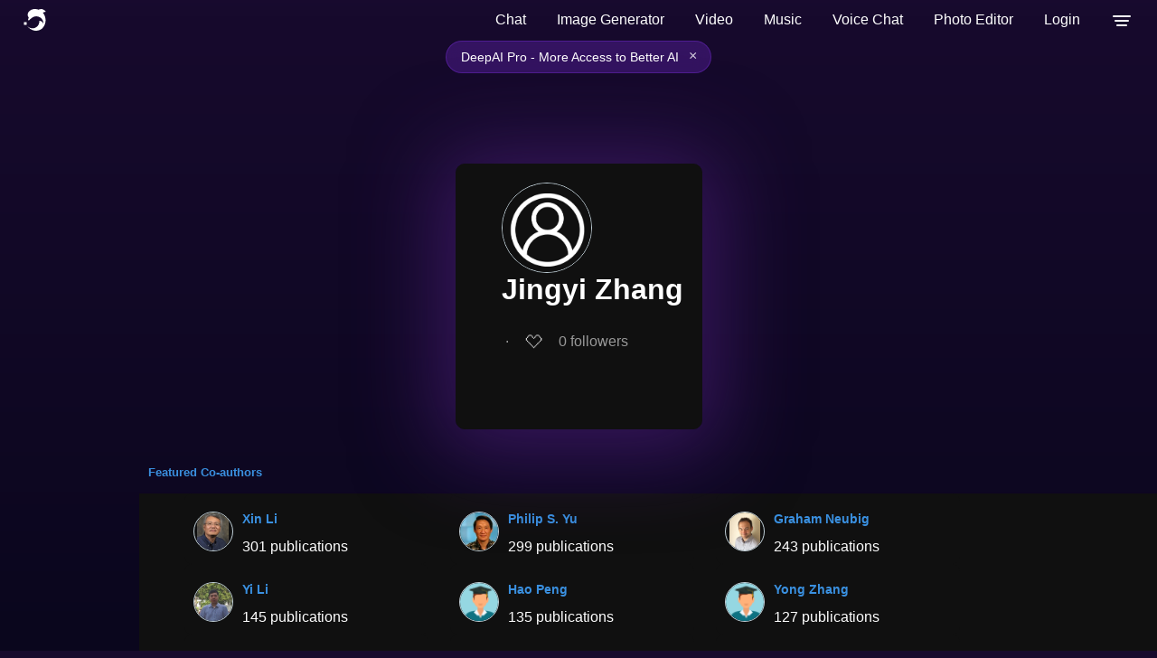

--- FILE ---
content_type: text/html; charset=utf-8
request_url: https://deepai.org/profile/jingyi-zhang
body_size: 53628
content:
<!DOCTYPE html>





<html>
	<head>
        <title>Jingyi Zhang | DeepAI </title>

        <script type="application/ld+json">
     {"@context": "http://schema.org", "@graph": [{"@type": "Person", "name": "Jingyi Zhang", "mainEntityOfPage": {"@type": "WebPage", "@id": "https://deepai.org/profile/jingyi-zhang"}, "url": "https://deepai.org/profile/jingyi-zhang", "description": null, "email": "jingyi.zhang@dfki.de", "image": null, "colleague": [{"@type": "Person", "name": "Pingping Zhang", "image": null}, {"@type": "Person", "name": "Zhiyong Wang", "image": null}, {"@type": "Person", "name": "Baoyuan Wu", "image": null}, {"@type": "Person", "name": "Yusser Al Ghussin", "image": null}, {"@type": "Person", "name": "Xueying Jiang", "image": null}, {"@type": "Person", "name": "Yujiu Yang", "image": null}, {"@type": "Person", "name": "Yanbo Fan", "image": null}, {"@type": "Person", "name": "Jun Yu", "image": null}, {"@type": "Person", "name": "Jiaxing Huang", "image": null}, {"@type": "Person", "name": "Yinjie Lei", "image": null}, {"@type": "Person", "name": "Qingyi Pan", "image": null}, {"@type": "Person", "name": "Yifu Tang", "image": null}, {"@type": "Person", "name": "Gongjie Zhang", "image": null}, {"@type": "Person", "name": "Renyu Yang", "image": null}, {"@type": "Person", "name": "Lingqiao Liu", "image": "https://images.deepai.org/author-profile/lingqiao-liu-thumb-6822.jpg"}, {"@type": "Person", "name": "Hao Peng", "image": null}, {"@type": "Person", "name": "Xin Li", "image": "https://images.deepai.org/author-profile/xin-li-thumb-3039.jpg"}, {"@type": "Person", "name": "Zhipeng Luo", "image": null}, {"@type": "Person", "name": "Graham Neubig", "image": "https://images.deepai.org/author-profile/graham-neubig-thumb-5562.jpg"}, {"@type": "Person", "name": "Shijian Lu", "image": null}, {"@type": "Person", "name": "Xieheng Wang", "image": null}, {"@type": "Person", "name": "Jingjing Wang", "image": null}, {"@type": "Person", "name": "Jingyi Yu", "image": "https://images.deepai.org/author-profile/jingyi-yu-thumb-6326.jpg"}, {"@type": "Person", "name": "Fumin Shen", "image": "https://images.deepai.org/author-profile/fumin-shen-thumb-1527.jpg"}, {"@type": "Person", "name": "Ning Guo", "image": null}, {"@type": "Person", "name": "Xi Peng", "image": "https://images.deepai.org/author-profile/xi-peng-thumb-7804.jpg"}, {"@type": "Person", "name": "Heng Tao Shen", "image": "https://images.deepai.org/author-profile/heng-tao-shen-thumb-2048.jpg"}, {"@type": "Person", "name": "Chuhui Xue", "image": null}, {"@type": "Person", "name": "Siqi Shen", "image": null}, {"@type": "Person", "name": "Chengxiang Lei", "image": null}, {"@type": "Person", "name": "Sichao Fu", "image": null}, {"@type": "Person", "name": "Wenhao Qiu", "image": null}, {"@type": "Person", "name": "Han Qiu", "image": null}, {"@type": "Person", "name": "Fangyu Li", "image": null}, {"@type": "Person", "name": "Satoshi Nakamura", "image": "https://images.deepai.org/author-profile/satoshi-nakamura-thumb-6545.jpg"}, {"@type": "Person", "name": "Yuexin Ma", "image": null}, {"@type": "Person", "name": "Shiliang Pu", "image": null}, {"@type": "Person", "name": "Qian Hu", "image": null}, {"@type": "Person", "name": "Huolan Zhu", "image": null}, {"@type": "Person", "name": "Xiaoxiao Sun", "image": null}, {"@type": "Person", "name": "Yongkai Chen", "image": null}, {"@type": "Person", "name": "Huimin Cheng", "image": null}, {"@type": "Person", "name": "Gengcong Yang", "image": null}, {"@type": "Person", "name": "Yi Li", "image": "https://images.deepai.org/author-profile/yi-li-thumb-9531.jpg"}, {"@type": "Person", "name": "Yuehua Cui", "image": null}, {"@type": "Person", "name": "Josef van Genabith", "image": null}, {"@type": "Person", "name": "Jia Wu", "image": null}, {"@type": "Person", "name": "Mengrui Zhang", "image": null}, {"@type": "Person", "name": "Masao Utiyama", "image": null}, {"@type": "Person", "name": "Chenguang Yang", "image": null}, {"@type": "Person", "name": "Chenglu Wen", "image": null}, {"@type": "Person", "name": "Zichen Tian", "image": null}, {"@type": "Person", "name": "Yingchen Yu", "image": null}, {"@type": "Person", "name": "Ruitong Zhang", "image": null}, {"@type": "Person", "name": "Cheng Meng", "image": null}, {"@type": "Person", "name": "Fang Wang", "image": null}, {"@type": "Person", "name": "Junyi Liu", "image": null}, {"@type": "Person", "name": "Yanjie Gou", "image": null}, {"@type": "Person", "name": "Lingke Kong", "image": null}, {"@type": "Person", "name": "Yanle Hu", "image": null}, {"@type": "Person", "name": "Letu Qingge", "image": null}, {"@type": "Person", "name": "Qingyun Sun", "image": null}, {"@type": "Person", "name": "Yingtong Dou", "image": "https://images.deepai.org/job-posting/yingtong-dou-thumb-5746.jpg"}, {"@type": "Person", "name": "Xuelun Shen", "image": null}, {"@type": "Person", "name": "Sheng Jin", "image": null}, {"@type": "Person", "name": "Deyi Xiong", "image": "https://images.deepai.org/author-profile/deyi-xiong-thumb-1581.jpg"}, {"@type": "Person", "name": "Xu Liu", "image": null}, {"@type": "Person", "name": "Xinlian Zhang", "image": null}, {"@type": "Person", "name": "Hongfei Xu", "image": null}, {"@type": "Person", "name": "Qiuhui Liu", "image": null}, {"@type": "Person", "name": "Ping Ma", "image": null}, {"@type": "Person", "name": "Qichao Zhou", "image": null}, {"@type": "Person", "name": "Yong Zhang", "image": null}, {"@type": "Person", "name": "Haimeng Zhao", "image": null}, {"@type": "Person", "name": "Lan Xu", "image": null}, {"@type": "Person", "name": "Qinmu Peng", "image": null}, {"@type": "Person", "name": "Chunmao Wang", "image": null}, {"@type": "Person", "name": "Eiichro Sumita", "image": null}, {"@type": "Person", "name": "Pei Yang", "image": null}, {"@type": "Person", "name": "Ying Bian", "image": null}, {"@type": "Person", "name": "Youyi Cai", "image": null}, {"@type": "Person", "name": "Jialian Li", "image": null}, {"@type": "Person", "name": "Jiacheng Wang", "image": null}, {"@type": "Person", "name": "Cheng Wang", "image": "https://images.deepai.org/author-profile/cheng-wang-thumb-7429.jpg"}, {"@type": "Person", "name": "Philip S. Yu", "image": "https://images.deepai.org/author-profile/philip-s-yu-thumb-2111.jpg"}, {"@type": "Person", "name": "Yuan Ke", "image": null}, {"@type": "Person", "name": "Honglang Wang", "image": null}, {"@type": "Person", "name": "Wenxuan Zhong", "image": null}, {"@type": "Person", "name": "X. Sharon Qi", "image": null}, {"@type": "Person", "name": "Qijin Shen", "image": null}], "sameAs": []}, {"@type": "ItemList", "numberOfItems": 11, "name": "Research Articles by Jingyi Zhang", "itemListElement": [{"@type": "ListItem", "position": 0, "item": {"@type": "scholarlyArticle", "headline": "LiDARCap: Long-range Marker-less 3D Human Motion Capture with LiDAR\n  Point Clouds", "description": "Existing motion capture datasets are largely short-range and cannot yet fit\nthe need of long-range applications. We propose LiDARHuman26M, a new human\nmotion capture dataset captured by LiDAR at a much longer range to overcome\nthis limitation. Our dataset also includes the ground truth human motions\nacquired by the IMU system and the synchronous RGB images. We further present a\nstrong baseline method, LiDARCap, for LiDAR point cloud human motion capture.\nSpecifically, we first utilize PointNet++ to encode features of points and then\nemploy the inverse kinematics solver and SMPL optimizer to regress the pose\nthrough aggregating the temporally encoded features hierarchically.\nQuantitative and qualitative experiments show that our method outperforms the\ntechniques based only on RGB images. Ablation experiments demonstrate that our\ndataset is challenging and worthy of further research. Finally, the experiments\non the KITTI Dataset and the Waymo Open Dataset show that our method can be\ngeneralized to different LiDAR sensor settings.", "datePublished": "03/28/2022", "url": "https://deepai.org/publication/lidarcap-long-range-marker-less-3d-human-motion-capture-with-lidar-point-clouds", "sameAs": ["http://arxiv.org/abs/2203.14698v1"], "image": null}}, {"@type": "ListItem", "position": 1, "item": {"@type": "scholarlyArticle", "headline": "Automating DBSCAN via Deep Reinforcement Learning", "description": "DBSCAN is widely used in many scientific and engineering fields because of\nits simplicity and practicality. However, due to its high sensitivity\nparameters, the accuracy of the clustering result depends heavily on practical\nexperience. In this paper, we first propose a novel Deep Reinforcement Learning\nguided automatic DBSCAN parameters search framework, namely DRL-DBSCAN. The\nframework models the process of adjusting the parameter search direction by\nperceiving the clustering environment as a Markov decision process, which aims\nto find the best clustering parameters without manual assistance. DRL-DBSCAN\nlearns the optimal clustering parameter search policy for different feature\ndistributions via interacting with the clusters, using a weakly-supervised\nreward training policy network. In addition, we also present a recursive search\nmechanism driven by the scale of the data to efficiently and controllably\nprocess large parameter spaces. Extensive experiments are conducted on five\nartificial and real-world datasets based on the proposed four working modes.\nThe results of offline and online tasks show that the DRL-DBSCAN not only\nconsistently improves DBSCAN clustering accuracy by up to 26\nrespectively, but also can stably find the dominant parameters with high\ncomputational efficiency. The code is available at\nhttps://github.com/RingBDStack/DRL-DBSCAN.", "datePublished": "08/09/2022", "url": "https://deepai.org/publication/automating-dbscan-via-deep-reinforcement-learning", "sameAs": ["http://arxiv.org/abs/2208.04537v1"], "image": null}}, {"@type": "ListItem", "position": 2, "item": {"@type": "scholarlyArticle", "headline": "Reinforced Neighborhood Selection Guided Multi-Relational Graph Neural\n  Networks", "description": "Graph Neural Networks (GNNs) have been widely used for the representation\nlearning of various structured graph data, typically through message passing\namong nodes by aggregating their neighborhood information via different\noperations. While promising, most existing GNNs oversimplified the complexity\nand diversity of the edges in the graph, and thus inefficient to cope with\nubiquitous heterogeneous graphs, which are typically in the form of\nmulti-relational graph representations. In this paper, we propose RioGNN, a\nnovel Reinforced, recursive and flexible neighborhood selection guided\nmulti-relational Graph Neural Network architecture, to navigate complexity of\nneural network structures whilst maintaining relation-dependent\nrepresentations. We first construct a multi-relational graph, according to the\npractical task, to reflect the heterogeneity of nodes, edges, attributes and\nlabels. To avoid the embedding over-assimilation among different types of\nnodes, we employ a label-aware neural similarity measure to ascertain the most\nsimilar neighbors based on node attributes. A reinforced relation-aware\nneighbor selection mechanism is developed to choose the most similar neighbors\nof a targeting node within a relation before aggregating all neighborhood\ninformation from different relations to obtain the eventual node embedding.\nParticularly, to improve the efficiency of neighbor selecting, we propose a new\nrecursive and scalable reinforcement learning framework with estimable depth\nand width for different scales of multi-relational graphs. RioGNN can learn\nmore discriminative node embedding with enhanced explainability due to the\nrecognition of individual importance of each relation via the filtering\nthreshold mechanism.", "datePublished": "04/16/2021", "url": "https://deepai.org/publication/reinforced-neighborhood-selection-guided-multi-relational-graph-neural-networks", "sameAs": ["http://arxiv.org/abs/2104.07886v1"], "image": null}}, {"@type": "ListItem", "position": 3, "item": {"@type": "scholarlyArticle", "headline": "Improving Neural Machine Translation through Phrase-based Forced\n  Decoding", "description": "Compared to traditional statistical machine translation (SMT), neural machine\ntranslation (NMT) often sacrifices adequacy for the sake of fluency. We propose\na method to combine the advantages of traditional SMT and NMT by exploiting an\nexisting phrase-based SMT model to compute the phrase-based decoding cost for\nan NMT output and then using this cost to rerank the n-best NMT outputs. The\nmain challenge in implementing this approach is that NMT outputs may not be in\nthe search space of the standard phrase-based decoding algorithm, because the\nsearch space of phrase-based SMT is limited by the phrase-based translation\nrule table. We propose a soft forced decoding algorithm, which can always\nsuccessfully find a decoding path for any NMT output. We show that using the\nforced decoding cost to rerank the NMT outputs can successfully improve\ntranslation quality on four different language pairs.", "datePublished": "11/01/2017", "url": "https://deepai.org/publication/improving-neural-machine-translation-through-phrase-based-forced-decoding", "sameAs": ["http://arxiv.org/abs/1711.00309v1"], "image": null}}, {"@type": "ListItem", "position": 4, "item": {"@type": "scholarlyArticle", "headline": "Guiding Neural Machine Translation with Retrieved Translation Pieces", "description": "One of the difficulties of neural machine translation (NMT) is the recall and\nappropriate translation of low-frequency words or phrases. In this paper, we\npropose a simple, fast, and effective method for recalling previously seen\ntranslation examples and incorporating them into the NMT decoding process.\nSpecifically, for an input sentence, we use a search engine to retrieve\nsentence pairs whose source sides are similar with the input sentence, and then\ncollect n-grams that are both in the retrieved target sentences and aligned\nwith words that match in the source sentences, which we call \"translation\npieces\". We compute pseudo-probabilities for each retrieved sentence based on\nsimilarities between the input sentence and the retrieved source sentences, and\nuse these to weight the retrieved translation pieces. Finally, an existing NMT\nmodel is used to translate the input sentence, with an additional bonus given\nto outputs that contain the collected translation pieces. We show our method\nimproves NMT translation results up to 6 BLEU points on three narrow domain\ntranslation tasks where repetitiveness of the target sentences is particularly\nsalient. It also causes little increase in the translation time, and compares\nfavorably to another alternative retrieval-based method with respect to\naccuracy, speed, and simplicity of implementation.", "datePublished": "04/07/2018", "url": "https://deepai.org/publication/guiding-neural-machine-translation-with-retrieved-translation-pieces", "sameAs": ["http://arxiv.org/abs/1804.02559v1"], "image": null}}, {"@type": "ListItem", "position": 5, "item": {"@type": "scholarlyArticle", "headline": "Why Deep Transformers are Difficult to Converge? From Computation Order\n  to Lipschitz Restricted Parameter Initialization", "description": "The Transformer translation model employs residual connection and layer\nnormalization to ease the optimization difficulties caused by its multi-layer\nencoder/decoder structure. While several previous works show that even with\nresidual connection and layer normalization, deep Transformers still have\ndifficulty in training, and particularly a Transformer model with more than 12\nencoder/decoder layers fails to converge. In this paper, we first empirically\ndemonstrate that a simple modification made in the official implementation\nwhich changes the computation order of residual connection and layer\nnormalization can effectively ease the optimization of deep Transformers. In\naddition, we deeply compare the subtle difference in computation order, and\npropose a parameter initialization method which simply puts Lipschitz\nrestriction on the initialization of Transformers but can effectively ensure\ntheir convergence. We empirically show that with proper parameter\ninitialization, deep Transformers with the original computation order can\nconverge, which is quite in contrast to all previous works, and obtain\nsignificant improvements with up to 24 layers. Our proposed approach\nadditionally enables to benefit from deep decoders compared to previous works\nwhich focus on deep encoders.", "datePublished": "11/08/2019", "url": "https://deepai.org/publication/why-deep-transformers-are-difficult-to-converge-from-computation-order-to-lipschitz-restricted-parameter-initialization", "sameAs": ["http://arxiv.org/abs/1911.03179v1"], "image": null}}, {"@type": "ListItem", "position": 6, "item": {"@type": "scholarlyArticle", "headline": "DNNRE: A Dynamic Neural Network for Distant Supervised Relation\n  Extraction", "description": "Distant Supervised Relation Extraction (DSRE) is usually formulated as a\nproblem of classifying a bag of sentences that contain two query entities, into\nthe predefined relation classes. Most existing methods consider those relation\nclasses as distinct semantic categories while ignoring their potential\nconnections to each other and query entities. In this paper, we propose to\nleverage those connections to improve the relation extraction accuracy. Our key\nideas are twofold: (1) For sentences belonging to the same relation class, the\nexpression style, i.e. words choice, can vary according to the query entities.\nTo account for this style shift, the model should adjust its parameters in\naccordance with entity types. (2) Some relation classes are semantically\nsimilar, and the mutual relationship of classes can be adopted to enhance the\nrelation predictor. This is especially beneficial for those classes with few\nsamples, i.e., long-tail classes. To unify these two ideas, we developed a\nnovel Dynamic Neural Network for Relation Extraction (DNNRE). The network\nadopts a novel dynamic parameter generator which dynamically generates the\nnetwork parameters according to the query entity types, relation classes, and\nthe class similarity matrix. By using this mechanism, the network can\nsimultaneously handle the style shift problem and leverage mutual class\nrelationships to enhance the prediction accuracy for long-tail classes. Through\nour experimental study, we demonstrate the effectiveness of the proposed method\nand show that it can achieve superior performance over the state-of-the-art\nmethods.", "datePublished": "11/15/2019", "url": "https://deepai.org/publication/dnnre-a-dynamic-neural-network-for-distant-supervised-relation-extraction", "sameAs": ["http://arxiv.org/abs/1911.06489v1"], "image": null}}, {"@type": "ListItem", "position": 7, "item": {"@type": "scholarlyArticle", "headline": "More efficient approximation of smoothing splines via space-filling\n  basis selection", "description": "We consider the problem of approximating smoothing spline estimators in a\nnonparametric regression model. When applied to a sample of size n, the\nsmoothing spline estimator can be expressed as a linear combination of n\nbasis functions, requiring O(n^3) computational time when the number of\npredictors d\u2265 2. Such a sizable computational cost hinders the broad\napplicability of smoothing splines. In practice, the full sample smoothing\nspline estimator can be approximated by an estimator based on q\nrandomly-selected basis functions, resulting in a computational cost of\nO(nq^2). It is known that these two estimators converge at the identical rate\nwhen q is of the order O{n^2/(pr+1)}, where p\u2208 [1,2] depends on the\ntrue function \u03b7, and r > 1 depends on the type of spline. Such q is\ncalled the essential number of basis functions. In this article, we develop a\nmore efficient basis selection method. By selecting the ones corresponding to\nroughly equal-spaced observations, the proposed method chooses a set of basis\nfunctions with a large diversity. The asymptotic analysis shows our proposed\nsmoothing spline estimator can decrease q to roughly O{n^1/(pr+1)},\nwhen d\u2264 pr+1. Applications on synthetic and real-world datasets show the\nproposed method leads to a smaller prediction error compared with other basis\nselection methods.", "datePublished": "03/24/2020", "url": "https://deepai.org/publication/more-efficient-approximation-of-smoothing-splines-via-space-filling-basis-selection", "sameAs": ["http://arxiv.org/abs/2003.10609v1"], "image": null}}, {"@type": "ListItem", "position": 8, "item": {"@type": "scholarlyArticle", "headline": "Learning Source Phrase Representations for Neural Machine Translation", "description": "The Transformer translation model (Vaswani et al., 2017) based on a\nmulti-head attention mechanism can be computed effectively in parallel and has\nsignificantly pushed forward the performance of Neural Machine Translation\n(NMT). Though intuitively the attentional network can connect distant words via\nshorter network paths than RNNs, empirical analysis demonstrates that it still\nhas difficulty in fully capturing long-distance dependencies (Tang et al.,\n2018). Considering that modeling phrases instead of words has significantly\nimproved the Statistical Machine Translation (SMT) approach through the use of\nlarger translation blocks (\"phrases\") and its reordering ability, modeling NMT\nat phrase level is an intuitive proposal to help the model capture\nlong-distance relationships. In this paper, we first propose an attentive\nphrase representation generation mechanism which is able to generate phrase\nrepresentations from corresponding token representations. In addition, we\nincorporate the generated phrase representations into the Transformer\ntranslation model to enhance its ability to capture long-distance\nrelationships. In our experiments, we obtain significant improvements on the\nWMT 14 English-German and English-French tasks on top of the strong Transformer\nbaseline, which shows the effectiveness of our approach. Our approach helps\nTransformer Base models perform at the level of Transformer Big models, and\neven significantly better for long sentences, but with substantially fewer\nparameters and training steps. The fact that phrase representations help even\nin the big setting further supports our conjecture that they make a valuable\ncontribution to long-distance relations.", "datePublished": "06/25/2020", "url": "https://deepai.org/publication/learning-source-phrase-representations-for-neural-machine-translation", "sameAs": ["http://arxiv.org/abs/2006.14405v1"], "image": null}}, {"@type": "ListItem", "position": 9, "item": {"@type": "scholarlyArticle", "headline": "A Review on Modern Computational Optimal Transport Methods with\n  Applications in Biomedical Research", "description": "Optimal transport has been one of the most exciting subjects in mathematics,\nstarting from the 18th century. As a powerful tool to transport between two\nprobability measures, optimal transport methods have been reinvigorated\nnowadays in a remarkable proliferation of modern data science applications. To\nmeet the big data challenges, various computational tools have been developed\nin the recent decade to accelerate the computation for optimal transport\nmethods. In this review, we present some cutting-edge computational optimal\ntransport methods with a focus on the regularization-based methods and the\nprojection-based methods. We discuss their real-world applications in\nbiomedical research.", "datePublished": "08/07/2020", "url": "https://deepai.org/publication/a-review-on-modern-computational-optimal-transport-methods-with-applications-in-biomedical-research", "sameAs": ["http://arxiv.org/abs/2008.02995v1"], "image": null}}, {"@type": "ListItem", "position": 10, "item": {"@type": "scholarlyArticle", "headline": "Dual ResGCN for Balanced Scene GraphGeneration", "description": "Visual scene graph generation is a challenging task. Previous works have\nachieved great progress, but most of them do not explicitly consider the class\nimbalance issue in scene graph generation. Models learned without considering\nthe class imbalance tend to predict the majority classes, which leads to a good\nperformance on trivial frequent predicates, but poor performance on informative\ninfrequent predicates. However, predicates of minority classes often carry more\nsemantic and precise information\u00a0(e.g., `on' v.s `parked\non'). \nrecall. To alleviate the influence of the class imbalance, we propose a novel\nmodel, dubbed dual ResGCN, which consists of an object residual graph\nconvolutional network and a relation residual graph convolutional network. The\ntwo networks are complementary to each other. The former captures object-level\ncontext information, i.e., the connections among objects. We propose a\nnovel ResGCN that enhances object features in a cross attention manner.\nBesides, we stack multiple contextual coefficients to alleviate the imbalance\nissue and enrich the prediction diversity. The latter is carefully designed to\nexplicitly capture relation-level context information i.e., the\nconnections among relations. We propose to incorporate the prior about the\nco-occurrence of relation pairs into the graph to further help alleviate the\nclass imbalance issue. Extensive evaluations of three tasks are performed on\nthe large-scale database VG to demonstrate the superiority of the proposed\nmethod.", "datePublished": "11/09/2020", "url": "https://deepai.org/publication/dual-resgcn-for-balanced-scene-graphgeneration", "sameAs": ["http://arxiv.org/abs/2011.04234v1"], "image": null}}]}]} 
</script>
<script
  async
  src="https://browser.sentry-cdn.com/7.19.0/bundle.min.js"
  integrity="sha384-ztBHD5Kyf+YJqkbZijnUhyS5dYdQDCEfB2QjYao1rVJ1qBpQn+WMbafstDcVTHnB"
  crossorigin="anonymous"
  onload="Sentry.init({ dsn: 'https://97bfbb7bc651472085dab062d23194f6@sentry.io/1460722' });"
></script>

		<meta charset="utf-8">
        <meta name="viewport" content="width=device-width, initial-scale=1.0, maximum-scale=1.0, user-scalable=no">
        <link rel="manifest" href="/static/manifest.json">
        <link rel="shortcut icon" href="/static/images/favicon.ico" type="image/x-icon">
        <link rel="icon" href="/static/images/favicon.ico" type="image/x-icon">
        <script>
            // 1. Initialize UNCONDITIONALLY so the variable always exists
            // This prevents "ReferenceError: user_object is not defined"
            window.user_paid_for_no_ads = false;
            window.user_object = undefined;

            try {
                var storedUser = localStorage.getItem('user');
                // check if storedUser is valid string and not "undefined"
                if (storedUser && storedUser !== "undefined") {
                    window.user_object = JSON.parse(storedUser);

                    if (window.user_object?.userprofile2) {
                        if (window.user_object.userprofile2.locked_out_due_to_no_payment_info === false) {
                            window.user_paid_for_no_ads = true;
                        }
                    }
                }
            } catch(e) {
                console.log('error checking user login for ads removal', e);
                // Safety fallback
                window.user_object = undefined;
            }
        </script>
        
  
    <meta name="description" content=" Read Jingyi Zhang's latest research, browse their coauthor's research, and play around with their algorithms">
    <meta property="og:url" content="https://deepai.org/profile/jingyi-zhang">
    <meta property="og:site_name" content="DeepAI">
    <meta property="og:type" content="profile">
    <meta property="og:title" content="Jingyi Zhang">
    <meta property="og:description" content="">
    <meta property="og:image" content="None">

  

        
        <style type="text/css">@font-face{font-family:'Atkinson Hyperlegible Next';font-style:normal;font-weight:400;font-display:optional;src:url(https://fonts.gstatic.com/s/atkinsonhyperlegiblenext/v7/NaPNcYPdHfdVxJw0IfIP0lvYFqijb-UxCtm5_wdGseiHn3qmpQ.woff2) format('woff2');unicode-range:U+0100-02BA,U+02BD-02C5,U+02C7-02CC,U+02CE-02D7,U+02DD-02FF,U+0304,U+0308,U+0329,U+1D00-1DBF,U+1E00-1E9F,U+1EF2-1EFF,U+2020,U+20A0-20AB,U+20AD-20C0,U+2113,U+2C60-2C7F,U+A720-A7FF}@font-face{font-family:'Atkinson Hyperlegible Next';font-style:normal;font-weight:400;font-display:optional;src:url(https://fonts.gstatic.com/s/atkinsonhyperlegiblenext/v7/NaPNcYPdHfdVxJw0IfIP0lvYFqijb-UxCtm5_wdGseiJn3o.woff2) format('woff2');unicode-range:U+0000-00FF,U+0131,U+0152-0153,U+02BB-02BC,U+02C6,U+02DA,U+02DC,U+0304,U+0308,U+0329,U+2000-206F,U+20AC,U+2122,U+2191,U+2193,U+2212,U+2215,U+FEFF,U+FFFD}@font-face{font-family:'Atkinson Hyperlegible Next';font-style:normal;font-weight:600;font-display:optional;src:url(https://fonts.gstatic.com/s/atkinsonhyperlegiblenext/v7/NaPNcYPdHfdVxJw0IfIP0lvYFqijb-UxCtm5_wdGseiHn3qmpQ.woff2) format('woff2');unicode-range:U+0100-02BA,U+02BD-02C5,U+02C7-02CC,U+02CE-02D7,U+02DD-02FF,U+0304,U+0308,U+0329,U+1D00-1DBF,U+1E00-1E9F,U+1EF2-1EFF,U+2020,U+20A0-20AB,U+20AD-20C0,U+2113,U+2C60-2C7F,U+A720-A7FF}@font-face{font-family:'Atkinson Hyperlegible Next';font-style:normal;font-weight:600;font-display:optional;src:url(https://fonts.gstatic.com/s/atkinsonhyperlegiblenext/v7/NaPNcYPdHfdVxJw0IfIP0lvYFqijb-UxCtm5_wdGseiJn3o.woff2) format('woff2');unicode-range:U+0000-00FF,U+0131,U+0152-0153,U+02BB-02BC,U+02C6,U+02DA,U+02DC,U+0304,U+0308,U+0329,U+2000-206F,U+20AC,U+2122,U+2191,U+2193,U+2212,U+2215,U+FEFF,U+FFFD}@font-face{font-family:'Atkinson Hyperlegible Next';font-style:italic;font-weight:400;font-display:optional;src:url(https://fonts.gstatic.com/s/atkinsonhyperlegiblenext/v7/NaPPcYPdHfdVxJw0IfIP0lvYFqijb-UxCtm5_wdGseiMr3a-oXZ-.woff2) format('woff2');unicode-range:U+0100-02BA,U+02BD-02C5,U+02C7-02CC,U+02CE-02D7,U+02DD-02FF,U+0304,U+0308,U+0329,U+1D00-1DBF,U+1E00-1E9F,U+1EF2-1EFF,U+2020,U+20A0-20AB,U+20AD-20C0,U+2113,U+2C60-2C7F,U+A720-A7FF}@font-face{font-family:'Atkinson Hyperlegible Next';font-style:italic;font-weight:400;font-display:optional;src:url(https://fonts.gstatic.com/s/atkinsonhyperlegiblenext/v7/NaPPcYPdHfdVxJw0IfIP0lvYFqijb-UxCtm5_wdGseiMr3i-oQ.woff2) format('woff2');unicode-range:U+0000-00FF,U+0131,U+0152-0153,U+02BB-02BC,U+02C6,U+02DA,U+02DC,U+0304,U+0308,U+0329,U+2000-206F,U+20AC,U+2122,U+2191,U+2193,U+2212,U+2215,U+FEFF,U+FFFD}@font-face{font-family:'Atkinson Hyperlegible Next';font-style:italic;font-weight:600;font-display:optional;src:url(https://fonts.gstatic.com/s/atkinsonhyperlegiblenext/v7/NaPPcYPdHfdVxJw0IfIP0lvYFqijb-UxCtm5_wdGseiMr3a-oXZ-.woff2) format('woff2');unicode-range:U+0100-02BA,U+02BD-02C5,U+02C7-02CC,U+02CE-02D7,U+02DD-02FF,U+0304,U+0308,U+0329,U+1D00-1DBF,U+1E00-1E9F,U+1EF2-1EFF,U+2020,U+20A0-20AB,U+20AD-20C0,U+2113,U+2C60-2C7F,U+A720-A7FF}@font-face{font-family:'Atkinson Hyperlegible Next';font-style:italic;font-weight:600;font-display:optional;src:url(https://fonts.gstatic.com/s/atkinsonhyperlegiblenext/v7/NaPPcYPdHfdVxJw0IfIP0lvYFqijb-UxCtm5_wdGseiMr3i-oQ.woff2) format('woff2');unicode-range:U+0000-00FF,U+0131,U+0152-0153,U+02BB-02BC,U+02C6,U+02DA,U+02DC,U+0304,U+0308,U+0329,U+2000-206F,U+20AC,U+2122,U+2191,U+2193,U+2212,U+2215,U+FEFF,U+FFFD}html{background-color:#170a2c;font-family:'Atkinson Hyperlegible Next',sans-serif;font-synthesis:none}b,strong{font-weight:600}button,input,optgroup,select,textarea{font-family:'Atkinson Hyperlegible Next',sans-serif;font-size:100%;line-height:1.15;margin:0}body{margin:0;padding:0;display:flex;flex-direction:column;min-height:100vh;background:linear-gradient(180deg,#7729aa -13.13%,#170a2d 0.17%,#0a061d 6.9%,rgba(10,6,30,0.99) 36.38%,#010311 98.59%)!important}a{text-decoration:none}header{height:45px;overflow:hidden;width:100%;z-index:101}header a.logo-link,footer a.logo-link{display:flex;color:white!important;cursor:pointer;margin-right:10px}header nav{display:flex;margin-left:auto;max-height:62px}header ul{list-style-type:none;margin:0;padding:0;display:flex;flex-direction:row;white-space:nowrap;align-items:center;min-width:46px;justify-content:center}header ul li{display:block;float:left;font-size:16px;color:#fff;line-height:25px}header ul li a{text-decoration:none;cursor:pointer}.drop-menu-button{display:block;width:46px;height:45px;padding:0;margin:0;border:none;background:transparent;cursor:pointer}.menu-icon{font-size:30px;font-weight:600;cursor:pointer;vertical-align:middle;pointer-events:none}header ul li a:hover{text-decoration:none}header ul li.dropdown:hover{cursor:pointer}header .dropdown{position:unset}ul li.dropdown ul{visibility:hidden;opacity:0;display:none;position:absolute;transition:all 0.5s ease;top:auto;z-index:10;right:13px;margin:auto;margin-top:20px;width:296px;border-radius:12px;border:1px solid rgba(255,255,255,0.13);background:rgba(142,142,142,0.02);-webkit-backdrop-filter:blur(114px);-moz-backdrop-filter:blur(114px);backdrop-filter:blur(114px)}.show-dropdown{visibility:visible!important;opacity:1!important;display:block!important}ul li.dropdown ul a{clear:both;display:block;margin:0;margin:0px 10px;height:45px;position:relative}ul li.dropdown ul li{margin:4px 5px;cursor:pointer}.search-bar-container{background:rgba(45,40,60,1);border-radius:30px;margin:0 9px 0 9px;height:32px;width:100%;max-width:450px;border:1px solid rgba(74,66,97,1);display:flex;flex-direction:row;align-items:center}.search-bar-container img{height:17px;margin:8px}.search-bar{width:100%}.search-bar input{width:100%;height:100%;border:none;padding:0;color:white;background-color:rgba(0,0,0,0)}.loading{background:url(/static/images/loading.gif) no-repeat right center!important;background-size:contain!important}.loading-center{background:url(/static/images/loading.gif) no-repeat center center;background-size:contain;height:50px}a.button{display:flex;padding:6px 19px;font-size:14px;border-radius:45px;border:1px solid #1e79d1;vertical-align:bottom;white-space:nowrap;font-weight:600;color:#1e79d1;margin-left:9px}a.button:active{opacity:0.9}a.button.highlighted{background-color:#a01ed1;color:white;width:auto;background:linear-gradient(94deg,#c764ec,#4a36b1);height:auto;border:none;cursor:pointer}a.button.hotline{background:transparent;color:#c764ec;width:auto;height:auto;border:1px solid #c764ec;cursor:pointer}a.login-button{border:none;color:white;cursor:pointer}input:focus,button{outline:none}footer{margin-top:auto;text-align:center}a.button.doublecolor{border-radius:8px;border-right:1px solid #e7416b;border-bottom:1px solid #e7416b;border-left:1px solid #1e79d1;border-top:1px solid #1e79d1;background:transparent;padding:0.3em;color:white;width:auto;height:auto}#social-modal{flex-direction:column;width:80vw;max-width:440px;justify-content:flex-start;align-items:center;border-radius:12px;border:1px solid rgba(255,255,255,0.13);background:rgba(142,142,142,0.02);-webkit-backdrop-filter:blur(114px);-moz-backdrop-filter:blur(114px);backdrop-filter:blur(114px);margin:auto;position:relative;color:white;padding-bottom:54px;position:fixed}.social-link-copy{display:flex;box-sizing:border-box;position:relative;align-items:center;justify-content:space-between;padding-right:18px;padding-left:18px;width:100%;border-radius:32px;border:1px solid rgba(255,255,255,0.13);backdrop-filter:blur(12px);height:48px;margin-top:10px}#social-link-input{flex-grow:1;border:none;background-color:transparent;font-size:14px;padding:6px;overflow:hidden;text-overflow:ellipsis;white-space:nowrap;color:white}.copy-button{background-color:transparent;border:none;cursor:pointer;padding:4px;margin-left:8px}.copy-button img{width:20px;height:20px}footer p{color:white;font-size:15px}.footer-row{display:flex;position:relative;flex-direction:row;align-items:center;justify-content:space-between;height:50px;background-color:rgba(1,0,9,0);z-index:5;bottom:0px}.bad-auth-error{display:none;justify-content:center;font-size:11px;color:#eb4f4f;text-align:left;margin-bottom:8px;margin-left:8px}.good-auth-error{display:none;justify-content:center;font-size:11px;color:#59ee7f;text-align:left;margin-bottom:8px}.leftfooter{margin-left:16px}.leftfooter a{display:flex;flex-direction:row}.leftfooter p,.logo-link p{background:linear-gradient(180deg,#fff 0%,#ebe5fb 50%,#7fabff 100%);-webkit-background-clip:text;background-clip:text;color:transparent;display:flex;flex-direction:row;font-size:19px;margin:auto;margin-left:10px}@media screen and (max-width:800px){.logo-link p{display:none}}.rightfooter{display:flex;flex-direction:row;margin-right:16px;align-items:center}.contact,.press,.legal,.feedback,.xlogo,.linkedinlogo,.instagramlogo,.tiktoklogo,.redditlogo{margin:auto;margin-left:15px;color:rgba(255,255,255,0.65)}@media screen and (max-width:800px){.feedback{display:none}}@media screen and (max-width:939px){.press{display:none}}@media screen and (max-width:950px){.legal{display:none}}.xlogo{height:19px}.instagramlogo,.redditlogo{height:25px}dialog{padding:0;border:0;border-radius:0.6rem}dialog::backdrop{background-color:rgba(0,0,0,0.4)}dialog + .backdrop{position:fixed;top:0;right:0;bottom:0;left:0;background-color:rgba(0,0,0,0.4)}dialog[open]{animation:slide-up 0.4s ease-out;display:flex}dialog{display:none;left:0;right:0;margin:auto;max-width:90vw;background-color:transparent}dialog#login-modal form{display:block;margin:20px;width:500px}dialog#subscription-modal form{display:block;margin:20px;width:600px}dialog .button.social-auth{width:48%;background:#fff;color:#1D2129;border:1px solid #999;display:inline-block;padding:0 0 0 28px;text-align:left;margin:10px 4px}dialog .button.social-auth img{vertical-align:middle;margin:6px}dialog .button.more-options{background:linear-gradient(94deg,#c764ec,#4a36b1)}dialog .other-options-signup-row{display:flex;flex-direction:row;justify-content:center;align-items:center;margin:20px}dialog .other-options-signup-line{width:30%;height:0;border:1px solid #fff;margin:3px;display:inline-block}dialog .other-options-signup{color:#fff;font-size:15px;padding:0 10px 0 10px}dialog .switch-login-signup-button{padding:0 28px;color:#fff;background:#6ec0fd;font-weight:600;font-size:.7em;border-radius:3px;box-shadow:0 2px 5px 0 rgba(0,0,0,.26);border-width:0;border-style:none;-webkit-appearance:none;height:25px;cursor:pointer;margin:10px auto;width:30%;display:block}.login-container{display:none;flex-direction:column;width:440px;justify-content:flex-start;align-items:center;border-radius:12px;border:1px solid rgba(255,255,255,0.13);background:rgba(142,142,142,0.02);backdrop-filter:blur(114px);-webkit-backdrop-filter:blur(114px);-moz-backdrop-filter:blur(114px);-ms-backdrop-filter:blur(114px);margin:auto;color:white;position:fixed}.close{position:absolute;top:0.2em;right:0.2em;padding:0.3em;line-height:0.6;background-color:transparent;border:0;font-size:2em;color:#fff;cursor:pointer}.modal-body{padding:1em;background-color:#2A282F;text-align:center;color:white}.login-header{text-align:center;font-size:36px;font-weight:600;letter-spacing:0.75px;line-height:normal;margin-top:49px;margin-bottom:0px;cursor:default;padding:0px}.share-header{text-align:center;font-size:36px;font-weight:600;letter-spacing:0.75px;line-height:normal;margin-top:54px;margin-bottom:0px}.share-subheader{text-align:center;color:darkgray;font-size:12px;line-height:18px;margin:auto;margin-top:8px;margin-bottom:24px}.out-credits-header{text-align:center;font-size:30px;font-weight:600;letter-spacing:0.75px;line-height:normal;margin-top:25px;margin-bottom:0px}.login-exit{display:flex;flex-direction:row;position:absolute;justify-content:right;right:24px;top:24px;cursor:pointer}.out-credits-exit{display:flex;flex-direction:row;position:absolute;justify-content:right;right:24px;top:24px;cursor:pointer}.oc-msg{display:none;margin:16px 25px 10px;padding:5px 10px;color:rgba(255,255,255,0.95);font-size:14px;line-height:1.6;text-align:left;font-weight:500}.oc-msg a{color:#c764ec;text-decoration:underline}.oc-section{margin:10px 25px;padding:5px}.oc-auto-topup{display:none;margin:10px 25px;padding:7px}.oc-toggle-row{margin-bottom:12px}.oc-toggle{display:flex;align-items:center;cursor:pointer;user-select:none;padding-left:0px}.oc-toggle input[type="checkbox"]{display:none}.oc-toggle-slider{position:relative;display:inline-block;width:50px;height:26px;background-color:rgba(255,255,255,0.2);border-radius:26px;transition:background-color 0.3s;margin-right:12px}.oc-toggle-slider::before{content:'';position:absolute;width:20px;height:20px;left:3px;top:3px;background-color:white;border-radius:50%;transition:transform 0.3s}.oc-toggle input[type="checkbox"]:checked + .oc-toggle-slider{background-color:#8f37ff}.oc-toggle input[type="checkbox"]:checked + .oc-toggle-slider::before{transform:translateX(24px)}.oc-toggle-label{font-size:16px;color:#fff}.oc-desc{font-size:13px;color:rgba(255,255,255,0.7);text-align:left;line-height:1.4}.oc-desc a{color:#c764ec;text-decoration:none}.please-subheader{text-align:center;color:darkgray;font-size:12px;line-height:18px;margin:auto;margin-top:8px;margin-bottom:16px}.options-container{width:270px;height:48px;display:flex;justify-content:center;align-items:center;background:rgba(142,142,142,0.05);border-radius:12px;justify-content:center;margin:auto;margin-top:6px;margin-bottom:6px;cursor:pointer}.membership-toggle{width:100%;height:36px}.login-active{display:flex;width:131px;height:40px;margin-left:4px;font-size:14px;font-weight:200;padding:0 41px 0 41px;justify-content:center;align-items:center;border-radius:10px;color:darkgray;cursor:pointer}.member-active{display:flex;width:131px;height:28px;margin-left:4px;font-size:12px;font-weight:200;padding:0 40px 0 40px;justify-content:center;align-items:center;border-radius:10px;color:darkgray;cursor:pointer}.signup{display:flex;width:131px;height:40px;padding:0 41px 0 41px;justify-content:center;align-items:center;border-radius:10px;font-size:14px;font-weight:200;color:darkgray;white-space:nowrap;text-align:center;cursor:pointer;margin-right:4px}.active{color:white;font-weight:400;background:rgba(255,255,255,0.1)}.signin-with-google{display:flex;position:relative;height:48px;width:270px;justify-content:center;align-items:center;gap:12px;border:none;border-radius:12px;color:white;font-size:14px;font-weight:400;font-family:inherit;background:rgba(255,255,255,0.1);margin:auto;margin-bottom:12px;transition:background 0s ease;cursor:pointer}.signin-with-google:hover{background:white;color:black}.button.login-with-email{display:flex;justify-content:center;background:none;border:none;white-space:nowrap;color:white;font-family:inherit;font-size:12px;font-weight:400;margin:auto;margin-bottom:48px;cursor:pointer}.email-container::before{content:"Email Address";position:absolute;z-index:1;top:10px;left:60px;font-size:9px;pointer-events:none;color:darkgray}.email-container{position:relative;display:none;margin:auto;margin-bottom:12px;width:270px;height:48px;border-radius:12px;background:rgba(142,142,142,0.02)}.email-icon{position:absolute;left:12px;top:50%;transform:translateY(-50%);pointer-events:none;color:darkgray;z-index:1;border-right:1px solid darkgray;padding-right:12px}.input-email{padding-left:58px;padding-top:22px;padding-bottom:10px;height:14px;line-height:14px;position:relative;border-radius:12px;border:1px solid rgba(255,255,255,0.13);background:transparent;color:white;width:100%}.input-email::placeholder{font-size:12px;line-height:18px}.password-container::before{content:"Enter Password";position:absolute;z-index:1;top:10px;left:60px;font-size:9px;pointer-events:none;color:darkgray}.password-container{position:relative;display:none;margin:auto;margin-bottom:12px;width:270px;height:48px}.lock-icon{position:absolute;left:12px;top:50%;transform:translateY(-50%);pointer-events:none;color:darkgray;z-index:1;border-right:1px solid darkgray;padding-right:10px}.input-password{font-size:12px;padding-left:58px;padding-top:22px;padding-bottom:10px;height:14px;line-height:14px;position:relative;border-radius:12px;border:1px solid rgba(255,255,255,0.13);background:transparent;color:white;width:100%}.input-password::placeholder{font-size:12px;line-height:18px}.reenter-password-container::before{content:"Re-enter Password";position:absolute;z-index:1;top:10px;left:60px;font-size:9px;color:darkgray;pointer-events:none}.reenter-password-container{position:relative;display:none;margin:auto;margin-bottom:12px;width:270px;height:48px}.button.login-email{display:none;flex-direction:column;background:#7000ff;border:none;width:270px;color:var(--white);font-size:14px;font-weight:500;white-space:nowrap;letter-spacing:2%;margin:auto;padding:12px;margin:auto;margin-bottom:12px;transition:background 0.2s ease;cursor:pointer;align-items:center;border-radius:12px}.button.sub-set{display:flex;flex-direction:column;align-items:center;border-radius:12px;background:#7000ff;border:none;width:270px;color:var(--white);font-size:14px;font-weight:500;white-space:nowrap;letter-spacing:2%;margin:auto;padding:12px;margin:auto;margin-bottom:12px;transition:background 0.2s ease;cursor:pointer}.button.goback{display:none;justify-content:center;background:none;border:none;white-space:nowrap;color:white;font-size:12px;font-weight:400;margin:auto;margin-bottom:24px;cursor:pointer}#forgot-password{display:none;justify-content:center;text-align:center;font-size:12px;margin:auto;margin-bottom:12px;color:white}#forgot-password:hover{background:none;cursor:default}span.click-here{color:#c549fe;cursor:pointer;margin-left:6px}.modal-body .title{font-size:22px;justify-content:center}.modal-body .subtitle{opacity:0.9}.subscription-modal-body{width:max(40vw,386px);background-color:#2A282F}.out-of-credits-modal-body{display:flex;flex-direction:column;width:80vw;max-width:440px;justify-content:flex-start;align-items:center;border-radius:12px;border:1px solid rgba(255,255,255,0.13);background:rgba(142,142,142,0.02);backdrop-filter:blur(114px);-webkit-backdrop-filter:blur(114px);-moz-backdrop-filter:blur(114px);-ms-backdrop-filter:blur(114px);margin:auto;position:relative;color:white;padding-bottom:20px;overflow-y:hidden}#out-stripe-go-button-container{height:40px;font-size:14px}.subscription-pro{display:flex;flex-direction:column}.smaller{text-align:left;font-size:12px;padding-right:70px}.stripe-signup-button{padding:8px 30px;font-size:16px;border-radius:45px;background-color:#a01ed1;color:white;width:auto;background:linear-gradient(94deg,#c764ec,#4a36b1);height:auto;border:none;cursor:pointer;vertical-align:bottom;white-space:nowrap;font-weight:600;margin-bottom:11px}.modal-subscriptions-container{display:flex;position:relative;flex-direction:column;text-align:left;height:fit-content;border:1px solid transparent;border-radius:12px;padding:48px;padding-bottom:10px;color:#fff;overflow-y:hidden}.modal-small-subscription-container{background:rgba(142,142,142,0.02);backdrop-filter:blur(114px);-webkit-backdrop-filter:blur(114px);height:fit-content;width:426px;border:1px solid rgba(255,255,255,0.13);border-radius:12px;margin:auto}.modal-subscription-section{display:flex;flex-direction:row;justify-content:space-between;height:auto;overflow:hidden;margin:auto;width:95%}#mobile-subscription-section-id{margin-top:16px}.modal-overview{visibility:visible}.modal-subscription-title-container{display:flex;flex-direction:column;justify-content:center;align-items:center}.modal-model-title{display:flex;flex-direction:row}.modal-subscription-title{font-size:27px;margin-bottom:5px;line-height:29px}.modal-subscriptions-subheader{font-size:14px;color:#9c9b9b;font-weight:300}.pro-title{margin-left:3px;font-weight:600}.modal-subscription-price{display:flex;justify-content:center}.modal-price{font-size:30px;color:#8f37ff;font-weight:500;margin-bottom:6px}.modal-subscription-length{font-size:24px;color:#8f37ff;margin-top:6px}.modal-get-started,.mobile-get-started{display:flex;flex-direction:row;width:100%!important;height:48px;padding:5px 95px;justify-content:center;align-items:center;gap:10px;border-radius:12px;font-size:18px;text-align:center;background-color:#8f37ff;color:white;border:none;white-space:nowrap;cursor:pointer}.modal-overview{list-style-type:none;font-size:14px;line-height:38px;padding-left:0px}.get-started-container{display:none;flex-direction:column}.payment-container{display:flex;flex-direction:column}.active{color:white;font-weight:400;background:rgba(255,255,255,0.1)}.modal-see-full{display:flex;flex-direction:row;justify-content:center;align-items:center;background:none;border:none;color:white;font-size:14px;cursor:pointer;margin:auto;margin-bottom:30px;gap:4px}.promo-modal-container{width:780px;max-width:95vw}.promo-modal-container .modal-subscriptions-container{padding:32px;padding-bottom:24px}.promo-modal-container .close{position:absolute;top:12px;right:12px;background:none;border:none;color:rgba(255,255,255,0.6);font-size:28px;cursor:pointer;padding:4px 10px;line-height:1;z-index:10}.promo-modal-container .close:hover{color:#fff}.promo-modal-container .modal-subscription-title{font-size:24px;margin-bottom:24px}.promo-tiers-container{display:flex;gap:12px;justify-content:center;align-items:center;margin-bottom:24px}.promo-tier-card{position:relative;border-radius:12px;overflow:hidden;border:2px solid rgba(255,255,255,0.15)}.promo-tier-image{width:100%;height:100%;object-fit:cover;display:block}.promo-tier-overlay{position:absolute;bottom:0;left:0;right:0;padding:16px 12px;background:linear-gradient(to top,rgba(0,0,0,0.9) 0%,rgba(0,0,0,0.4) 60%,rgba(0,0,0,0) 100%);display:flex;flex-direction:column;align-items:center;gap:2px}.promo-tier-badge{font-size:15px;font-weight:600;color:#fff}.promo-tier-res{font-size:12px;color:rgba(255,255,255,0.7)}.share-button{color:#fff!important;opacity:0.65;cursor:pointer;display:flex;align-items:center;flex-direction:row}.share-button img{margin-right:4px}#social-image{margin:0 auto}.separator-bullet{margin:0 4px;color:#999}.card-list{display:flex;flex-direction:column;justify-content:center;padding:18px 10px 0}.card-list .main-list{display:flex;flex-direction:column;margin:0 auto;width:100%}.card-list-item{border-radius:8px;margin:30px auto 30px auto;width:100%;max-width:700px;cursor:pointer;display:flex;flex-direction:row;outline:none;box-shadow:0 8px 92px 20px rgb(71 28 115 / 70%)}.card-list-item .heart-link{display:flex;flex:0 1;flex-direction:column;padding:12px 0;align-items:center}.card-list-item .card-content{display:flex;flex-direction:column;background:transparent;width:100%;border-radius:0 8px 8px 0;color:black;padding:20px}.card-list-item:hover{outline:1px solid #898989}.card-list-item .tag-container{display:flex;flex-direction:row}.card-list-item .card-list-item-header{display:flex;flex-direction:row;align-items:center;margin:12px;font-size:14px;color:#999}.card-list-item .trunc-summary{margin:0 12px 12px;font-size:14px;color:#fff}.card-list-item .card-footer{display:flex;flex-direction:row;align-items:center;margin:12px;font-size:14px}.card-list-item .card-footer .author-link{color:#c764ec}.card-list-item .title{margin:0 12px 12px;font-size:15px;font-weight:500;line-height:24px;color:#fff}.dropdown-select{background-color:rgba(111,0,255,0.049);color:darkgray;padding:12px;font-size:16px;border:none;cursor:pointer;-webkit-appearance:none;-moz-appearance:none;appearance:none}.dropdown-select option{color:white;margin-top:14px}.dropdown-select option:first-child{color:darkgray}.dropdown-select option:hover{background-color:#f1f1f1}.dropdown-payment-amount::before{content:"Add credits to your account";position:absolute;z-index:1;top:10px;left:60px;font-size:8px;color:darkgray;pointer-events:none}.dropdown-payment-amount::after{color:white}.dropdown-payment-amount{position:relative;display:none;margin-bottom:12px;width:100%;height:48px}.go-dropdown{display:flex}.money-icon{position:absolute;left:12px;top:50%;transform:translateY(-50%);pointer-events:none;color:darkgray;z-index:1;border-right:1px solid darkgray;padding-right:12px}.dropdown-input-amount{font-size:12px;padding-left:58px;padding-top:22px;padding-bottom:10px;height:48px;line-height:14px;position:relative;width:100%;border-radius:12px;border:1px solid rgba(255,255,255,0.13);background:rgba(255,255,255,0.02);backdrop-filter:blur(12px)}.dropdown-icon{position:absolute;right:16px;top:50%;transform:translateY(-50%);pointer-events:none;background-color:#ffffff00;color:white;border:none;z-index:2}.dropdown-icon:hover{cursor:pointer}.nudge-popup{position:fixed;top:20px;right:-350px;width:350px;max-height:300px;border-radius:12px;border:1px solid rgba(255,255,255,0.13);background:rgba(142,142,142,0.02);backdrop-filter:blur(114px);transition:right 0.3s ease;z-index:1000;overflow-y:auto;visibility:hidden}.nudge-popup.active{right:20px;visibility:visible}.nudge-popup-header{display:flex;justify-content:space-between;align-items:center;background:rgba(142,142,142,0.02);color:white;border-bottom:1px solid rgba(255,255,255,0.2);padding:2px 17px}.pro-popup-header{border:none;justify-content:flex-end}.nudge-popup-header-text{display:flex;align-items:center;gap:10px}.nudge-popup-body{padding:20px}.nudge-signin-button{margin-top:12px;font-size:16px}.nudge-pro-popup{position:fixed!important;bottom:20px;right:-350px;width:350px;max-height:400px;border-radius:12px;border:1px solid rgba(255,255,255,0.13);background:rgba(142,142,142,0.02);backdrop-filter:blur(114px);transition:right 0.3s ease;z-index:2147483647!important;isolation:isolate;overflow-y:auto;visibility:hidden}.nudge-pro-popup.active{right:20px;visibility:visible}.nudge-pro-body-title{display:flex;flex-direction:column;justify-content:center;text-align:center}.nudge-pro-icon{margin-top:-20px;height:50px}.close-icon{cursor:pointer;font-size:40px;opacity:.75}.sub-terms-pro-styling{padding-left:0px;padding-top:8px;margin:auto;flex-direction:column}.sub-terms-go-styling{padding-left:0px;padding-top:8px;margin:auto;flex-direction:column}.dataset{position:relative;width:100%}#amount{-webkit-appearance:none;-moz-appearance:none}.card-list-item .title a{color:#fff}.thumbnail{width:500px;max-width:100%;margin:12px auto;height:350px;max-height:100%;box-sizing:border-box;border-radius:8px;background-size:contain;background-repeat:no-repeat;background-position:center}.middle{vertical-align:middle}.hide{display:none}.heart-link{display:flex;align-items:center;justify-content:center;color:#999!important;text-decoration:none!important;cursor:pointer;-webkit-touch-callout:none;-webkit-user-select:none;-khtml-user-select:none;-moz-user-select:none;-ms-user-select:none;user-select:none}.heart-count{margin:4px}.heart-link:not([hearted]) .hearted-heart-icon{display:none}.heart-link[hearted] .unhearted-heart-icon{display:none}.multi-select-checkbox{display:none}a:hover,a:focus{text-decoration:none}.social-icon{display:flex;gap:26px}.social-name{font-size:14px}.icon-container{display:flex;flex-direction:column;align-items:center;gap:8px}.icon-container a{display:flex;width:58px;height:58px;border-radius:12px;background-color:#ffffff04;justify-content:center;align-items:center;transition:background-color 0.3s;margin-bottom:-8px}.icon-container a:hover{background-color:#ffffff12}.facebook a:hover{background-color:#1876f2}.reddit a:hover{background-color:#ff4400}.x a:hover{background-color:rgb(13,13,13)}.linkedin a:hover{background-color:#0a66c2}.icon-container img{width:55%;height:auto;transition:transform 0.3s}.icon-container a:hover img{transform:scale(1.1)}@media screen and (max-width:960px){header img.header-social-icon{margin-left:12px}}@media screen and (max-width:800px){.smaller{padding-right:30px}}@media screen and (max-width:600px){ul li.dropdown ul{right:2%}.contact,.press,.feedback,.legal{margin-left:10px;font-size:12px}.linkedinlogo,.instagramlogo,.tiktoklogo,.redditlogo{margin-left:10px;height:22px}.xlogo{height:18px}.smaller{padding-right:10px}dialog#login-modal form{width:100%;margin:auto}dialog#subscription-modal form{width:400px;margin:10px}.thumbnail{max-width:90%;margin:12px}dialog .button{width:80%}dialog input[type=email]{width:90%}dialog input[type=text]{width:90%}dialog input[type=password]{width:90%}dialog .button.social-auth{width:80%;display:block;margin:auto;margin-bottom:10px;text-align:left}.card-list .card-list-item{margin:4px 0}.card-list .card-list-item .card-content{width:87%}header img.deepai-logo{height:28px;margin-left:8px;width:32px;object-fit:cover;object-position:left}.sub-terms-pro-styling{margin:auto}.sub-terms-go-styling{margin:auto}}@media (max-width:500px){.social-modal-body{width:268px}.social-icon{gap:12px}#social-modal{width:98%}.social-name{font-size:12px}.promo-modal-container .modal-subscriptions-container{padding:24px 16px}.promo-modal-container .modal-subscription-title{font-size:20px;margin-bottom:16px}.promo-tier-overlay{padding:10px 8px}.promo-tier-badge{font-size:12px}.promo-tier-res{font-size:10px}}@media screen and (max-width:470px){.modal-small-subscription-container{width:96vw;height:auto}.modal-subscriptions-container{padding:34px 34px 14px 34px}.out-of-credits-modal-body{width:auto}.oc-msg{margin:16px 18px 10px}.oc-section,.oc-auto-topup{margin:10px 18px}#close-sub{margin-right:10px}dialog{max-width:100vw;width:100vw}ul li.dropdown ul{width:96%}.login-container{width:96%}.leftfooter p{display:none}}@media screen and (max-width:420px){.modal-column{width:280px}.other-modal-column{width:280px;padding-bottom:5%;margin-bottom:10px}.other-modal-column .other-box-title{padding:0.8em}.modal-column .box-title{padding:0.8em}.other-modal-column :nth-child(2){padding:0.6em}.modal-column :nth-child(2){padding:0.6em}.member-active{padding:0 35px 0 35px}}@media screen and (max-width:390px){.member-active{padding:0 30px 0 30px}.oc-msg{margin:16px 12px 10px}.oc-section,.oc-auto-topup{margin:10px 12px}}@media screen and (max-width:375px){dialog#login-modal form{width:90%;margin:auto}dialog input[type=email]{width:90%}dialog input[type=text]{width:90%}dialog input[type=password]{width:90%}dialog .button{width:90%}dialog .button.social-auth{width:90%}.member-active{padding:0 20px 0 20px}}@media screen and (max-width:425px){.subscription-modal-body{width:auto}.subscription-pro{width:100%;margin:auto}}@media screen and (max-width:320px){ul li.dropdown ul{right:10px}dialog#login-modal form{width:95%;margin:auto}dialog#subscription-modal form{width:400px;margin:10px}dialog .button{width:100%}dialog .button.social-auth{width:100%}.thumbnail{max-width:90%;margin:12px}.card-list .card-list-item .card-content{width:87%}.card-list .card-list-item{margin:4px 0}dialog .button.social-auth{width:100%;display:block}.options-container{width:260px}.signin-with-google{width:240px}.email-container{width:240px}.password-container{width:240px}.reenter-password-container{width:240px}.button.login-email{width:240px}}@media screen and (max-width:290px){.options-container{width:235px}.member-active{padding:0 12px 0 12px}dialog{margin-left:0px}}.announcement-banner{background:rgba(143,55,255,0.25);backdrop-filter:blur(10px);border:1px solid rgba(143,55,255,0.3);color:white;position:relative;box-sizing:border-box;display:none;justify-content:center;align-items:center;text-align:center;border-radius:50px;padding:10px 35px 10px 16px;margin:0 auto;max-width:fit-content}.banner-text{margin:0;padding:0;text-align:center;display:flex;align-items:center;justify-content:center}.permanent-announcement-banner{display:none;background:rgba(143,55,255,0.25);backdrop-filter:blur(10px);border:1px solid rgba(143,55,255,0.3);color:white;position:relative;box-sizing:border-box;display:inline-flex;justify-content:center;align-items:center;text-align:center;border-radius:50px;padding:8px 29.5px;margin:0 auto}.menu-perm-ad{border-radius:6px;background:rgba(143,55,255,0.25);backdrop-filter:blur(10px);border:1px solid rgba(143,55,255,0.3);color:white;padding:8px 31.5px;margin-top:6px}.sidebar-perm-ad{border-radius:10px}.image-generator-banner{padding:8px 45px}.banner-text{margin:0;padding:0;text-align:center;display:flex;flex-direction:column}.perm-banner-text{margin:0;padding:0;text-align:center;display:flex;flex-direction:column}.main-text{font-size:14px;line-height:1;color:white;font-weight:400}.image-perm-text{font-size:18px}.sub-text{font-size:14px;line-height:1.2;color:white;font-weight:400}.image-sub-perm-text{font-size:15px}.sub-perm-text{font-size:12px}.pro-link-button{display:block;text-decoration:none;color:inherit;width:100%}.announcement-banner{display:none}.dismiss-button{background:transparent;border:none;color:rgba(255,255,255,0.8);cursor:pointer;font-size:16px;line-height:16px;padding:0;margin:0;position:absolute;right:8px;top:50%;transform:translateY(calc(-50% - 1.25px));width:24px;height:24px;display:flex;align-items:center;justify-content:center;text-align:center}#successpopup,#errorpopup{visibility:hidden;min-width:250px;background-color:rgba(45,40,60,1);border-radius:45px;padding:16px;position:fixed;z-index:10001;left:50%;bottom:30px;transform:translateX(-50%);text-align:center;border:1px solid rgba(74,66,97,1);display:flex;align-items:center;justify-content:center}#successpopup{color:#fff;border-color:rgba(74,66,97,1);background-color:rgba(45,40,60,1)}#successpopup.show{visibility:visible;animation:fadein 0.5s ease-in,fadeout 0.5s ease-out 2.5s forwards}#errorpopup{color:#ee7a7a;border-color:rgba(95,49,64,1);background-color:rgba(33,17,39,1)}.errorIcon{width:16px;height:16px;margin-right:0.75rem;flex-shrink:0;opacity:0.9}#errorpopup.show{visibility:visible;animation:fadein 0.5s ease-in,fadeout 0.5s ease-out 2.5s forwards}@keyframes fadein{from{opacity:0}to{opacity:1}}@keyframes fadeout{from{opacity:1}to{opacity:0}}.privacy-modal-dialog{border:none;border-radius:12px;padding:0;max-width:650px;width:90%;height:90vh;max-height:90vh;box-shadow:0 8px 32px rgba(0,0,0,0.3);overflow:hidden}.privacy-modal-dialog[open]{display:flex;flex-direction:column;position:fixed;inset:0;margin:auto}.privacy-modal-dialog::backdrop{background:rgba(0,0,0,0.6);backdrop-filter:blur(4px);position:fixed;inset:0}body:has(.privacy-modal-dialog[open]){overflow:hidden}.privacy-modal-close-btn{position:absolute;top:12px;right:12px;background:white;border:none;border-radius:50%;width:36px;height:36px;font-size:28px;line-height:1;cursor:pointer;display:flex;align-items:center;justify-content:center;color:#666;box-shadow:0 2px 8px rgba(0,0,0,0.2);transition:all 0.2s;z-index:1000}.privacy-modal-close-btn:hover{background:#f5f5f5;color:#333;transform:scale(1.1)}#privacy-modal-iframe{width:100%;flex:1;border:none;display:block;margin:0;padding:0;border-radius:12px;min-height:0}@media (max-width:600px){.privacy-modal-dialog{max-width:100%;width:100%;max-height:100vh;border-radius:0}#privacy-modal-iframe{height:100vh}}div.left-sticky{position:fixed;top:20vh;left:0px;right:calc(100% - 320px);z-index:20;overflow:hidden}@media (max-width:1650px){div.left-sticky{right:calc(100% - 180px)}}@media (min-width:1650px){div.left-sticky{right:calc(100% - 320px)}}h2,h3{font-weight:600;font-size:20px}body{background-color:#101010}main{max-width:900px;padding:100px 12px 0px 12px;margin:0 auto;display:block;color:#0D0D0D}main h1{color:#fff;margin-top:0;display:inline-block}main .try-it-profile img{background:transparent;border:1px solid #E8E8E8;box-sizing:border-box;border-radius:50%;margin:0 20px 0 0;float:left;height:100px}main .try-it-profile img{object-fit:cover;width:100px;height:100px;border-radius:50%;border:1px solid #C2D1D9}main p{font-size:16px;color:#fff}main .author{color:#919295;display:flex;align-items:center;flex-flow:row wrap}main p.description{font-size:16px!important;line-height:22px!important;color:#fff!important;opacity:0.8!important;margin:25px 0 30px 0;display:inline-block}main .author img{margin:0 1px;vertical-align:sub}main a{color:#3A90E0;cursor:pointer;padding-right:8px}main a.button{background-color:#3f4b5d;color:white;border:none;margin-right:20px}main a.button.upload{background-color:#e1e5e8;color:#fff}main a.primary{text-transform:uppercase}.profile-card{background:#101010;box-shadow:0 8px 92px 20px rgb(71 28 115 / 70%);backdrop-filter:blur(24px);border-radius:10px;border:1px solid #101010;margin:auto;margin-bottom:30px;padding:20px 20px 20px 50px}code .keyword{color:#a47630}code .string{color:#8bb142}section.code{}section.code .inner-content{}section.code .inner-content h2{font-size:13px;margin:10px 10px 0;color:#3A90E0}section.code ul{background-color:#101010}section.code li{list-style:none;background-color:#101010;color:#fff;padding:10px;border-radius:8px;width:250px;margin:0 10px;display:inline-flex}section.code li .img-container{border-radius:50%;height:42px;width:42px;overflow:hidden;object-fit:cover;border:0.5px solid #C2D1D9;vertical-align:middle;display:inline-block;margin-top:10px;text-align:center}section.code li .img-container img{height:45px}section.code li .info{display:inline-block;vertical-align:middle;padding:0 0 0 10px}section.code li .info .author{margin-top:10px;font-weight:bold;font-size:14px}section.code li .info .author a{color:#3A90E0}section.three{min-height:300px;display:flex}section.three .inner-content{padding-left:12vw}h2{font-size:28px;margin:10px;color:white}section.alternating-image-columns{max-width:900px;margin:0 auto}section.alternating-image-columns .img-container{border-bottom:2px solid #f3f3f3}section.alternating-image-columns>div:nth-of-type(even){grid-column:2}section.alternating-image-columns>div>img{max-width:350px;display:block;margin:40px auto}section.alternating-image-columns>.info:nth-of-type(even){grid-column:1}section.alternating-image-columns .info{padding:50px;border-radius:8px;margin:20px auto;box-shadow:1px 3px 6px rgba(0,0,0,0.5)}section.alternating-image-columns .info h3{color:#5a5f67;margin:10px 0;font-size:28px}section.alternating-image-columns .info p{color:#c3c8cb}.inner-content{max-width:1150px;margin:0 auto}#categories nav{padding:2px;overflow:hidden}#categories ul,#main-list,.card ul{list-style-type:none;margin:0;padding:0}#categories ul li{display:block;float:left;font-size:20px;margin-right:18px;color:#1D2129;line-height:2.5em;vertical-align:middle;display:-webkit-inline-box}#categories ul li a{text-decoration:none;display:-webkit-inline-box}#categories ul li,#categories ul li a{color:white;opacity:0.8}#categories ul li a:hover{opacity:0.4}#categories ul li.dropdown ul{background-color:#;opacity:1}#categories ul li.dropdown ul li{opacity:1;padding:0 20px}.category-image{height:18px;margin-right:6px;vertical-align:middle}#categories ul li.selected,#categories ul li.selected a{opacity:1;font-weight:bold}#categories ul li h2{margin:0;font-size:20px;line-height:2.5em}#categories #sort-selection{margin-top:8px;float:right}#categories ul#sort-selection li{margin-right:5px;font-size:16px}#content{position:relative;display:grid;grid-template-columns:auto 330px;grid-column-gap:80px}.card{border:1px solid #f3f3f3;border-radius:8px;box-shadow:0 4px 4px rgba(0,0,0,0.25);background-color:white;margin-bottom:50px}#sidebar .card{color:white;border:none}#sidebar .card#add-model{background-image:linear-gradient(to right,#ef9033,#D30A70)}#sidebar .card .content{text-align:center;overflow:hidden;display:flex;justify-content:center;align-items:center;width:330px;height:201px}.card#add-model .content{background-image:url("/static/images/host.png")}.card.list li{color:#999;border-top:1px solid #f3f3f3;border-bottom:1px solid #f3f3f3;padding:19px 14px}.card.list{color:#1D2129}.card.list li img.primary{float:left}.card.list li h3,.card.list li a h3{color:#1D2129}.card.list header,.card.list footer{color:black;background-color:#f3f3f3;min-height:2em;text-align:center}.card.list header{border-radius:8px 8px 0 0}.card.list footer{min-height:3em;overflow:hidden;border-radius:0 0 8px 8px}.card.list h2{margin:3px 10px;color:#1D2129}.card.list p{font-weight:normal;margin:7px 0 7px 49px;font-size:18px}#add-model p,#subscribe p{font-weight:bold;font-size:18px}.card.list footer a.primary{color:#1890ff;text-transform:uppercase;font-size:16px;font-weight:bold;display:block;margin:1em}.category-tag{font-size:12px;height:22px;background-color:#E6F7FF;color:#1890FF;border:1px solid #91D5FF;padding:4px 20px;border-radius:5px;margin:5px}.category-tag:first-child{margin:5px 5px 5px 0}.tag-container{display:inline-block;margin:10px 0 0}.trunc-summary{overflow:hidden;display:-webkit-box;-webkit-line-clamp:1;-webkit-box-orient:vertical}#sidebar .card button.primary{width:100%;border:none;cursor:pointer;min-height:3em;text-transform:uppercase;font-weight:bold;font-size:16px;color:white;border-radius:0 0 8px 8px}.card#add-model button.primary{background-color:#D30A70}.card#subscribe button.primary{background-color:rgba(2,62,83,0.59)}.card#subscribe{background:linear-gradient(90.35deg,#1890FF 0.26%,#013C50 99.8%)}#sidebar{grid-column:2 / span 1;grid-row:1 / span 1;position:relative;top:-72px}#trending li{display:grid;grid-template-columns:42px auto;grid-column-gap:7px}#trending img.primary{object-fit:cover;width:40px;height:40px;border-radius:4px;border:1px solid #E8E8E8;float:none}#main-content{}#sidebar .card .description{padding:0;margin-top:-2px}#sidebar .card .description .title{margin:0;font-style:normal;font-weight:normal;font-size:16px;line-height:24px;color:#1D2129;text-overflow:ellipsis;white-space:nowrap;overflow:hidden;width:250px}#sidebar .card .description p{margin:0;font-weight:500;font-size:11px;line-height:21px;color:#999}.card-list{margin-top:0;border-radius:8px}#sidebar .card .description p img{margin:0 5px;vertical-align:sub}#sidebar .card .description p a{text-decoration:underline;color:rgba(58,144,224,0.8)}.tag-container{margin:0}.email-bar{height:40px;border-radius:8px;background-color:white}.email-bar img{float:left;margin:9px 0 0 11px}.email-input{margin-left:44px;height:100%}.email-input input{width:250px;height:100%;border:none;padding:0;background-color:rgba(0,0,0,0);font-size:16px}#main-list li{border-top:1px solid #f3f3f3;padding:25px 23px;display:grid;grid-template-columns:100px auto 64px}#main-list li.list-empty-note{display:block;opacity:.6;text-align:center}.item-image{object-fit:cover;width:80%;border:1px solid #E8E8E8;box-sizing:border-box;border-radius:8px}.thumbnail-new{width:500px;max-width:100%;margin:12px auto;max-height:100%;box-sizing:border-box;border-radius:8px;background-size:contain;background-repeat:no-repeat;background-position:center}#main-content .description{padding:0 25px;display:inline-grid}.description .title{margin:0;font-style:normal;font-weight:normal;font-size:16px;line-height:24px;color:#1D2129}.description .title a{color:#fff}.description p{margin:0;font-weight:500;font-size:14px;line-height:21px;color:#999}.description .footer-info{margin:10px 0 0;font-weight:500;font-size:14px;line-height:21px;color:#999}.art-grid-item-prompt-text{color:#fff}.description .footer-info a{color:#3A90E0}.description .footer-info img{height:15px;width:15px;vertical-align:text-top}.description p img{margin:0 5px;vertical-align:text-top}.description p a{text-decoration:underline;color:rgba(58,144,224,0.8)}.try-it p{font-size:13px;line-height:normal;color:#fff;margin:10px 0 0 0}#main-list .try-it{background:linear-gradient(94deg,#c764ec,#4a36b1);border:none;color:#fff;box-sizing:border-box;border-radius:8px;text-align:center;padding:15px 20px;width:fit-content}main .try-it{background:#FEFEFE;border:1px solid #E8E8E8;box-sizing:border-box;border-radius:8px;margin:0 20px 0 0;float:left;height:100px}@media screen and (max-width:1190px){#content{display:block;margin:0 auto}.inner-content{max-width:900px}}@media screen and (max-width:960px){main{display:block}section.code{max-width:700px}section.three .inner-content{}#content{display:block}.inner-content{max-width:700px}}@media screen and (max-width:600px){section.three .inner-content{}section.alternating-image-columns{display:block}section.code{max-width:320px}section.three img{margin:0 auto;display:block}main{display:block}main h1{font-size:22px}main .try-it{margin:0 20px}main .info{padding:0 20px 20px}section.three{min-height:250px}#content{display:block;margin:0 auto;padding:0 10px}section.code .inner-content{padding-inline-start:0}#categories ul#sort-selection li{font-size:13px}#categories #sort-selection{margin-top:4px}#categories ul li{font-size:13px}.category-image{height:16px;vertical-align:middle}.inner-content{max-width:350px}.trunc-summary{-webkit-line-clamp:3}#main-list li{display:block;padding:25px 8px}#categories ul li.selected h2{font-size:14px}}@media screen and (max-width:320px){section.three .inner-content{}section.code{max-width:320px}section.three img{margin:0 auto;display:block}main{display:block}main h1{font-size:22px}main .try-it{margin:0 20px}section.three{min-height:250px}main .info{padding:0 20px 20px}#content{display:block;padding:0 10px}section.code .inner-content{padding-inline-start:0}#categories #sort-selection{margin-top:4px}#categories ul#sort-selection li{font-size:13px}#categories ul li{font-size:13px}.category-image{height:16px;vertical-align:middle}.inner-content{max-width:320px}.trunc-summary{-webkit-line-clamp:3}#main-list li{display:block;padding:25px 8px}#categories ul li.selected h2{font-size:14px}}</style>

        <!--  Start Google Analytics Tag -->
<!-- Google tag (gtag.js) -->
<script async src="https://www.googletagmanager.com/gtag/js?id=G-GY2GHX2J9Y"></script>
<script>
  window.dataLayer = window.dataLayer || [];
  function gtag(){dataLayer.push(arguments);}
  gtag('js', new Date());

  gtag('config', 'G-GY2GHX2J9Y');
</script>
        <!--  End Google Analytics Tag -->
    <!-- Twitter conversion tracking base code -->
<script>
!function(e,t,n,s,u,a){e.twq||(s=e.twq=function(){s.exe?s.exe.apply(s,arguments):s.queue.push(arguments);
},s.version='1.1',s.queue=[],u=t.createElement(n),u.async=!0,u.src='https://static.ads-twitter.com/uwt.js',
a=t.getElementsByTagName(n)[0],a.parentNode.insertBefore(u,a))}(window,document,'script');
twq('config','pzofp');
</script>
<!-- End Twitter conversion tracking base code -->
	</head>
	<body>

        
        <header>
            
<style>
   :root {
  --white: rgba(255, 255, 255, 1);
  --clear: rgba(255, 255, 255, 0.06);
  --cod-gray: rgba(8, 8, 8, 1);
  --cod-gray-2: rgba(9, 9, 9, 1);
  --pink: #c549fe;
  --purple: #7000ff;
  --font-size-xxs: 24px;
  --font-size-xs: 26px;
  --font-size-s: 32px;
  --font-size-m: 40px;
  --font-size-l: 48px;
}
a.button {
  display: flex;
  flex-direction: row;
  width: 35px;
  padding: 5px 95px;
  justify-content: center;
  align-items: center;
  gap: 10px;
  border-radius: 12px;
  font-size: 18px;
  text-align: center;
  font-style: normal;
}

.nav-items {
  display: flex;
  justify-content: space-between;
  margin-left: 16px;
  margin-right: 16px;
  height: 45px;
}

.nav-buttons {
  display: flex;
  flex-direction: row;
}

.hidden-icon {
  display: none;
}

.exit {
  display: flex;
  flex-direction: row;
  position: relative;
  justify-content: right;
  right: 10px;
  top: 10px;
  cursor: pointer;
  margin: 10px;
}

a.button.login, a.button.headerbutton {
  z-index: 2;
  width: fit-content;
  background: transparent;
  border: 1px solid transparent;
  border-radius: 12px;
  color: var(--white);
  white-space: nowrap;
  letter-spacing: 2%;
  margin-right: 12px;
  cursor: pointer;
  transition: none;
  padding: 5px 10px;
  height: 32px;
  margin-left: auto;
  font-weight: 500;
  font-size: 16px;
}

a.button.chatbutton,
a.button.imagebutton {
  background: var(--clear);
  border: none;
  color: var(--white);
  font-weight: bold;
  letter-spacing: 2%;
  margin-right: 12px;
  transition: background 0.4s ease;
  cursor: pointer;
  backdrop-filter: blur(10px);
  z-index: 2;
}

a.button.chatbutton,
a.button.imagebutton {
  display: flex;
  flex-direction: row;
  width: 240px;
  margin-right: 0px;
  justify-content: space-around;
  cursor: pointer;
  backdrop-filter: blur(10px);
  z-index: 2;
}

a.button.chatbutton:hover {
  background: var(--purple);
}
a.button.imagebutton:hover {
  background: var(--pink);
}

a.button.menu {
  background: none;
  border: none;
  width: 24px;
  padding: 0px;
  cursor: pointer;
}

.menu-icon {
    font-size: 30px;
    font-weight: bold;
    cursor: pointer;
    vertical-align: middle;
}

.dropbtn {
    color: white;
    border-radius: 10px;
    cursor: pointer;
    background: transparent;
    border: none;
    margin: auto;
}

#userIconDrop {
  display: none;
}

.usericon {
  width: 75px;
  height: 75px;
  border-radius: 12px;
  margin: auto 24px 12px 0px;
  object-fit: cover;
}

.nav-profile-section {
  display: flex;
  flex-direction: row;
  cursor: pointer;
  justify-content: center;
  padding-right: 20px;
}

.nav-usernames {
  gap: 6px;
  margin-bottom: 3px;
  margin-bottom: 6px;
}

.nav-profilename {
  margin: auto;
  margin-bottom: 0px;
  white-space: normal;
}

.nav-username {
  margin: auto;
  margin-top: 0px;
  white-space: normal;
  max-width: 170px;
  overflow-wrap: break-word;
  word-wrap: normal;
  word-break: break-word;
  font-size: 13px;
}

.nav-profile-button {
  display: flex;
  flex-direction: column;
  justify-content: center;
  align-items: center;
  background: #8f37ff;
  border: none;
  width: 77%;
  font-family: inherit;
  color: var(--white);
  white-space: nowrap;
  letter-spacing: 2%;
  margin: auto;
  padding: 12px;
  margin-top: 0px;
  transition: background 0.2s ease;
  cursor: pointer;
  border-radius: 12px;
  font-size: 18px;
}

.profile-button:hover {
  background: var(--pink);
}

#navProfileSection{
  display: none;
}

#navProfileButton{
  display: none;
}

.pages {
  margin-bottom: 12px;
}

.menu-options {
  font-size: 18px;
  font-style: normal;
  font-weight: 400;
  line-height: 52px;
  padding: 2px 0px;
}

.pages a {
  display: flex;
  flex-direction: column;
  justify-content: space-around;
  color: white;
  text-decoration: none;
  width: 77%;
  margin: auto;
  margin: 0px 10px;
  padding: 0 0 0 46px;
}

.pages a:hover {
  background-color: var(--clear);
  border-radius: 12px;
  width: auto;
}

.settings,
.logout {
  display: flex;
  flex-direction: row;
  gap: 16px;
  align-items: center;
  margin: 4px 4px 0 16px;
  background: none;
  border: none;
  height: 52px;
  font-size: 18px;
  font-family: inherit;
  color: white;
  cursor: pointer;
  width: 95%;
}

.logout {
  width: auto;
  padding: 0px 0px 0px 40px;
}

.menu-border {
  border: 1px solid rgba(255, 255, 255, 0.13);
  width: 100%;
  height: auto;
}


@media screen and (max-width: 1040px) {
  a.button.mathai {  /* Math AI disappears first */
    display: none;
  }
}

@media screen and (max-width: 980px) {
  a.button.audiogenerator { /* AI Music disappears second */
    display: none;
  }
}

@media screen and (max-width: 890px) {
  a.button.voicechat { /* Voice chat disappears third */
    display: none;
  }
}

@media screen and (max-width: 710px) {
  a.button.photoeditor { /* AI Photo Editor disappears fourth */
    display: none;
  }
}

@media screen and (max-width: 620px) {
    .hero h1 {
        font-size: 76px;
    }
    .titlesparkle {
        top: -55px;
        height: 34%;
        margin-left: -60px;
    }
}

@media screen and (max-width: 560px) {
  a.button.videogenerator {
    display: none;
  }
}

@media screen and (max-width: 500px) {
  .nav-buttons {
    justify-content: space-between;
    width: 100%;
  }
  a.button.login,  a.button.headerbutton {
    font-size: 16px;
    margin-right: 8px;
  }
  a.button.login {
    display: none;
  }

}

@media screen and (max-width: 420px) {
    .hero h1 {
        font-size: 56px;
    }
    .titlesparkle {
        top: -40px;
        margin-left: -55px;
    }
    a.button.headerbutton {
      font-size: 13px;
      margin-right: 6px;
    }
}

@media screen and (max-width: 345px) {
    .hero h1 {
        font-size: 48px;
    }
    .titlesparkle {
        top: -40px;
        margin-left: -52px;
    }
    a.button.headerbutton {
      font-size: 12px;
      margin-right: 2px;
      padding: 5px 5px;
    }
}

@media screen and (max-width: 300px) {
  .nav-buttons {
    justify-content: flex-end;
    width: 100%;
  }
  a.button.videogenerator, a.button.videogenerator { /* Note: Duplicate selector here, might want to clean up */
    display: none;
  }
  a.button.aichat {
      font-size: 14px;
  }
}


</style>

<div class="nav-items">
    <a class="logo-link" href="/">
      <svg width="45" height="45" viewBox="0 0 45 45" fill="none" xmlns="http://www.w3.org/2000/svg">
        <path d="M13.4781 27.6456V24.5259H10.5015V27.5763H13.4781V27.6456Z" fill="white"/>
        <path d="M33.9079 25.8433C33.8402 26.1899 33.7049 26.6058 33.5696 26.9525C33.5696 27.0218 33.502 27.0911 33.502 27.1605C33.2314 27.8537 32.8931 28.4777 32.5549 29.1016C32.2166 29.5869 31.8784 30.0722 31.5401 30.4881C31.3372 30.6961 31.2019 30.9041 30.9989 31.1121L31.0666 31.0428C30.796 31.3201 30.5254 31.5974 30.1871 31.8747C30.0518 32.0133 29.8489 32.0827 29.7136 32.2213C29.6459 32.2213 29.5783 32.2906 29.5783 32.2906C29.1724 32.5679 28.7665 32.7759 28.2929 32.9839C27.7517 33.2612 27.1429 33.4692 26.534 33.6078C25.9252 33.7465 25.2487 33.8851 24.6398 33.9545C23.8957 34.0238 23.1515 34.0238 22.3397 33.8851C18.8895 33.3999 15.9806 31.3894 14.2217 28.6163C14.6276 29.1016 15.0335 29.5176 15.507 29.8642C16.3188 30.4881 17.2659 30.9734 18.3483 31.1814C18.8219 31.3201 19.3631 31.3201 19.8366 31.3201C19.9719 31.3201 20.1072 31.3201 20.2425 31.3201C20.9867 31.3201 21.7309 31.1814 22.4074 30.9041C22.5427 30.8348 22.6103 30.8348 22.7456 30.7654C22.9486 30.6961 23.2192 30.5575 23.4221 30.4881C23.4898 30.4881 23.4898 30.4188 23.5574 30.4188C25.6546 29.2403 27.2105 27.1605 27.4811 24.526C27.5488 24.0408 27.5488 23.4861 27.5488 23.0009C29.443 23.0009 30.9989 24.1794 31.8107 25.7739C31.8784 25.9819 31.946 26.1899 32.0137 26.3979C32.0137 26.2592 32.0137 26.1899 32.0137 26.0512C32.0137 25.4966 31.946 25.0113 31.8784 24.4567C31.2019 20.7824 28.0223 18.0787 24.2339 18.0787C23.7604 18.0787 23.3545 18.148 22.8809 18.2173C22.8809 18.2173 22.8809 18.2173 22.8133 18.2173C21.4603 18.4253 20.5132 18.8413 19.0248 19.9505C18.416 20.3665 17.1983 21.4757 16.2512 22.3769C15.7776 22.8622 14.9658 22.3769 15.1011 21.6837C15.2364 21.0597 15.4394 20.3665 15.8453 19.6039C13.9511 16.9001 13.9511 13.9884 17.6718 11.4233C19.8366 9.89813 23.4221 9.48217 26.737 10.7301C28.7665 9.62083 31.6754 9.5515 34.3138 12.4632C34.5844 12.7405 34.3814 13.2258 33.9755 13.2258C33.2314 13.2258 32.2166 13.4338 31.4048 14.0577C31.4725 14.1271 31.5401 14.2657 31.6754 14.4044C34.855 18.7026 34.7873 22.7236 33.9079 25.8433Z" fill="white"/>
      </svg>
      <P style="display: none;">DeepAI</P>
    </a>
    <div class="nav-buttons">
        <a class="button headerbutton aichat" href="/chat">Chat</a>
        <a class="button headerbutton imagegenerator" href="/machine-learning-model/text2img">Image Generator</a>
        <a class="button headerbutton videogenerator" href="/video">Video</a>
        <a class="button headerbutton audiogenerator" href="/music">Music</a>
        <a class="button headerbutton voicechat" href="/voice">Voice Chat</a>
        <a class="button headerbutton photoeditor" href="/machine-learning-model/image-editor">Photo Editor</a>

        <a class="button login" id="headerLoginButton" onclick="openLogin()">Login</a>
        <nav>
            <ul>
                <li class="dropdown">
                    <button class="drop-menu-button" id="dropMenuButton">
                        <img src="/static/images/HiUser.svg" class="menu-icon dropbtn" id="userIconDrop" loading="lazy"/>
                        <img src="/static/images/IoMenu.svg" class="menu-icon dropbtn" id="sandwichIconDrop" loading="lazy"/>
                    </button>
                    <ul id="mainNavDropdown">
                        <div class="exit">
                          <svg
                            xmlns="http://www.w3.org/2000/svg"
                            width="24"
                            height="24"
                            viewBox="0 0 24 24"
                            fill="none"
                          >
                            <path
                              d="M11.9997 10.586L16.9497 5.63599L18.3637 7.04999L13.4137 12L18.3637 16.95L16.9497 18.364L11.9997 13.414L7.04974 18.364L5.63574 16.95L10.5857 12L5.63574 7.04999L7.04974 5.63599L11.9997 10.586Z"
                              fill="white"
                            />
                          </svg>
                        </div>
                        <div id="navProfileSection" class="nav-profile-section">
                          <img class="usericon" id="navUserAvatar" alt="avatar" loading="lazy" onclick="window.location.replace('/dashboard/profile')" src="/static/images/dolphin-icon.jpeg" />
                          <div class="nav-usernames">
                            <p class="nav-profilename" id="navUserName"></p>
                            <p class="nav-username" id="navUserEmail"></p>
                          </div>
                        </div>
                        <button id="navProfileButton" class="button nav-profile-button" onclick="window.location.replace('/dashboard/profile')">Account Settings</button>
                        <div class="menu-options">
                          <div class="pages">
                            <a href="/machine-learning-model/text2img" class="ai-generators">Image Generator</a>
                            <a href="/video" class="ai-generators">Video Generator</a>
                            <a href="/music" class="ai-generators">Music Generator</a>
                            <a href="/chat" class="ai-generators">Chat</a>
                            <a href="/machine-learning-model/image-editor" class="ai-generators">Photo Editor</a>
                            <a href="/pricing" class="pricing">Pricing</a>
                            <a href="/definitions" class="glossary">Glossary</a>
                            <a href="/docs" class="apidocs">Docs</a>
                            <a href="#" onclick="openPrivacyModal(); return false;" class="privacy-choices">Your Privacy Choices <img src="/static/images/privacy-choices-icon.svg" alt="" style="height: 1em; vertical-align: -1px; margin-left: 4px;" /></a>
                            <a href="/privacy-policy" class="privacy-policy" target="_blank">Privacy Policy</a>
                          </div>
                          <div class="menu-settings">
                            <div class="menu-border"></div>
                            <button id="login-button-dropdown" onclick="openSignup()" class="logout">
                              Login
                            </button>
                          </div>
                        </div>
                    </ul>
                </li>
            </ul>
        </nav>
    </div>
</div>

        </header>
        <div id="announcement-banner" class="announcement-banner">
            <a href="javascript:void(0);" onclick="openSubscription();" class="pro-link-button">
                <div class="banner-text">
                    <span class="main-text">DeepAI Pro - More Access to Better AI</span>
                </div>
            </a>
            <button id="dismiss-banner" class="dismiss-button" aria-label="Dismiss announcement">×</button>
        </div>
        <script>
            // Immediately decide banner visibility to prevent CLS
            (function() {
                const banner = document.getElementById('announcement-banner');
                const bannerKey = 'proBannerDismissed';
                const dismissedData = localStorage.getItem(bannerKey);
                const pathname = window.location.pathname;

                // Check cached user object for Pro status
                let userHasPro = false;
                try {
                    const cachedUser = localStorage.getItem('user');
                    if (cachedUser) {
                        const user = JSON.parse(cachedUser);
                        userHasPro = user?.userprofile2?.user_has_deepai_pro || false;
                    }
                } catch (e) {}

                // Don't show if user has Pro or on specific pages
                if (userHasPro || pathname.includes('dashboard/') || pathname.includes('chat') || pathname.includes('/video')) {
                    return;
                }

                // Check dismissal status
                if (dismissedData) {
                    try {
                        const dismissedDate = new Date(JSON.parse(dismissedData).date);
                        const daysSinceDismissal = Math.floor((Date.now() - dismissedDate) / (1000 * 60 * 60 * 24));
                        if (daysSinceDismissal < 5) {
                            return;
                        }
                    } catch (e) {}
                }

                // Show the banner
                banner.style.display = 'inline-flex';
            })();
        </script>
        
        
	<main id="main-element" authorurlhandle="jingyi-zhang">
        <div class="profile-card">
            <div class="try-it-profile">
                <img  src="/static/images/defaultprofile.jpg" >
            </div>
            <div class="info">
                <div>
                    <h1>Jingyi Zhang</h1>
                </div>
                <div class="author">
                    
                    
                    <div class="separator-bullet">∙</div>
                    

<a class="heart-link middle" style="display:flex; flex-direction:row" onclick="event.stopPropagation();heart(this, event)" heartid="author-53974">
  <img class="unhearted-heart-icon middle" src="/static/images/new_heart.png" width = "45" height = "35"> <img class="hearted-heart-icon middle" src="/static/images/new_red_heart.png" width = "45" height = "35">

  
    <span class="heart-count">
      0
    </span>
  

    
      
        followers
      
    
</a>


                </div>
                <p class="description">
                    
                    
                </p>
            </div>
        </div>
    </main>
    <section class="three">
        
        <section class="code">
            <div class="inner-content">
                <h2>Featured Co-authors</h2>
                <ul>
                    
                    <li>
                        <a href="/profile/xin-li">
                            <div class="img-container">
                                <img  src="https://images.deepai.org/author-profile/xin-li-thumb-3039.jpg" >
                            </div>
                        </a>
                        <div class="info">
                            <p class="author">
                                <a href="/profile/xin-li">
                                    Xin Li
                                </a>
                            </p>
                            <span class="pubs">301  publications </span>
                        </div>
                    </li>
                    
                    <li>
                        <a href="/profile/philip-s-yu">
                            <div class="img-container">
                                <img  src="https://images.deepai.org/author-profile/philip-s-yu-thumb-2111.jpg" >
                            </div>
                        </a>
                        <div class="info">
                            <p class="author">
                                <a href="/profile/philip-s-yu">
                                    Philip S. Yu
                                </a>
                            </p>
                            <span class="pubs">299  publications </span>
                        </div>
                    </li>
                    
                    <li>
                        <a href="/profile/graham-neubig">
                            <div class="img-container">
                                <img  src="https://images.deepai.org/author-profile/graham-neubig-thumb-5562.jpg" >
                            </div>
                        </a>
                        <div class="info">
                            <p class="author">
                                <a href="/profile/graham-neubig">
                                    Graham Neubig
                                </a>
                            </p>
                            <span class="pubs">243  publications </span>
                        </div>
                    </li>
                    
                    <li>
                        <a href="/profile/yi-li">
                            <div class="img-container">
                                <img  src="https://images.deepai.org/author-profile/yi-li-thumb-9531.jpg" >
                            </div>
                        </a>
                        <div class="info">
                            <p class="author">
                                <a href="/profile/yi-li">
                                    Yi Li
                                </a>
                            </p>
                            <span class="pubs">145  publications </span>
                        </div>
                    </li>
                    
                    <li>
                        <a href="/profile/hao-peng">
                            <div class="img-container">
                                <img  src="/static/images/profile-placeholder-small.png" >
                            </div>
                        </a>
                        <div class="info">
                            <p class="author">
                                <a href="/profile/hao-peng">
                                    Hao Peng
                                </a>
                            </p>
                            <span class="pubs">135  publications </span>
                        </div>
                    </li>
                    
                    <li>
                        <a href="/profile/yong-zhang">
                            <div class="img-container">
                                <img  src="/static/images/profile-placeholder-small.png" >
                            </div>
                        </a>
                        <div class="info">
                            <p class="author">
                                <a href="/profile/yong-zhang">
                                    Yong Zhang
                                </a>
                            </p>
                            <span class="pubs">127  publications </span>
                        </div>
                    </li>
                    
                    <li>
                        <a href="/profile/cheng-wang">
                            <div class="img-container">
                                <img  src="https://images.deepai.org/author-profile/cheng-wang-thumb-7429.jpg" >
                            </div>
                        </a>
                        <div class="info">
                            <p class="author">
                                <a href="/profile/cheng-wang">
                                    Cheng Wang
                                </a>
                            </p>
                            <span class="pubs">115  publications </span>
                        </div>
                    </li>
                    
                    <li>
                        <a href="/profile/shijian-lu">
                            <div class="img-container">
                                <img  src="/static/images/profile-placeholder-small.png" >
                            </div>
                        </a>
                        <div class="info">
                            <p class="author">
                                <a href="/profile/shijian-lu">
                                    Shijian Lu
                                </a>
                            </p>
                            <span class="pubs">105  publications </span>
                        </div>
                    </li>
                    
                    <li>
                        <a href="/profile/jun-yu">
                            <div class="img-container">
                                <img  src="/static/images/profile-placeholder-small.png" >
                            </div>
                        </a>
                        <div class="info">
                            <p class="author">
                                <a href="/profile/jun-yu">
                                    Jun Yu
                                </a>
                            </p>
                            <span class="pubs">103  publications </span>
                        </div>
                    </li>
                    
                    <li>
                        <a href="/profile/shiliang-pu">
                            <div class="img-container">
                                <img  src="/static/images/profile-placeholder-small.png" >
                            </div>
                        </a>
                        <div class="info">
                            <p class="author">
                                <a href="/profile/shiliang-pu">
                                    Shiliang Pu
                                </a>
                            </p>
                            <span class="pubs">96  publications </span>
                        </div>
                    </li>
                    
                    <li>
                        <a href="/profile/jingyi-yu">
                            <div class="img-container">
                                <img  src="https://images.deepai.org/author-profile/jingyi-yu-thumb-6326.jpg" >
                            </div>
                        </a>
                        <div class="info">
                            <p class="author">
                                <a href="/profile/jingyi-yu">
                                    Jingyi Yu
                                </a>
                            </p>
                            <span class="pubs">87  publications </span>
                        </div>
                    </li>
                    
                </ul>
            </div>
        </section>
        
    </section>
	<div id="content" class="inner-content">
            <section id="main-content">
                <div class="card-list">

                    <ul id="main-list">
                        
                        
                        
  

<div onclick="window.location.href='/publication/black\u002Dbox\u002Dunsupervised\u002Ddomain\u002Dadaptation\u002Dwith\u002Dbi\u002Ddirectional\u002Datkinson\u002Dshiffrin\u002Dmemory';" class="card-list-item" id="2208278" objectclass="publication" objectid="2208278" sourcelistid="">
  <div class="card-content">
    <div class="card-list-item-header">
      <div class="tag-container">
          <span class="category-tag research">
            research
          </span>
      </div>
      <span class="separator-bullet">∙</span>
      <span isodate="2023-08-25T08:06:48+00:00" class="time-since">08/25/2023</span>
    </div>
    <h3 class="title">
      <a href="/publication/black-box-unsupervised-domain-adaptation-with-bi-directional-atkinson-shiffrin-memory">
        Black-box Unsupervised Domain Adaptation with Bi-directional
  Atkinson-Shiffrin Memory
      </a>
    </h3>
    <span class="trunc-summary">
      Black-box unsupervised domain adaptation (UDA) learns with source predic...
    </span>
    
    <div class="card-footer">
      

<a class="heart-link middle" style="display:flex; flex-direction:row" onclick="event.stopPropagation();heart(this, event)" heartid="publication-2208278">
  <img class="unhearted-heart-icon middle" src="/static/images/new_heart.png" width = "45" height = "35"> <img class="hearted-heart-icon middle" src="/static/images/new_red_heart.png" width = "45" height = "35">

  
    <span class="heart-count">
      0
    </span>
  

    
</a>

        <a class="author-link" href="/profile/jingyi-zhang">Jingyi Zhang, et al.</a>
      <span class="separator-bullet">∙</span>
        <div mainimage="" pubhead="Black-box Unsupervised Domain Adaptation with Bi-directional
  Atkinson-Shiffrin Memory" class="share-button" onclick="event.stopPropagation();openSocial(document.getElementById('2208278').querySelector('.title a').href)">
          <img src="/static/images/new_share.png" width="45" height="35"> share
      </div>
    </div>
  </div>
</div>



                        
                        
  

<div onclick="window.location.href='/publication/prompt\u002Densemble\u002Dself\u002Dtraining\u002Dfor\u002Dopen\u002Dvocabulary\u002Ddomain\u002Dadaptation';" class="card-list-item" id="2158759" objectclass="publication" objectid="2158759" sourcelistid="">
  <div class="card-content">
    <div class="card-list-item-header">
      <div class="tag-container">
          <span class="category-tag research">
            research
          </span>
      </div>
      <span class="separator-bullet">∙</span>
      <span isodate="2023-06-29T03:39:35+00:00" class="time-since">06/29/2023</span>
    </div>
    <h3 class="title">
      <a href="/publication/prompt-ensemble-self-training-for-open-vocabulary-domain-adaptation">
        Prompt Ensemble Self-training for Open-Vocabulary Domain Adaptation
      </a>
    </h3>
    <span class="trunc-summary">
      Traditional domain adaptation assumes the same vocabulary across source ...
    </span>
    
    <div class="card-footer">
      

<a class="heart-link middle" style="display:flex; flex-direction:row" onclick="event.stopPropagation();heart(this, event)" heartid="publication-2158759">
  <img class="unhearted-heart-icon middle" src="/static/images/new_heart.png" width = "45" height = "35"> <img class="hearted-heart-icon middle" src="/static/images/new_red_heart.png" width = "45" height = "35">

  
    <span class="heart-count">
      0
    </span>
  

    
</a>

        <a class="author-link" href="/profile/jiaxing-huang">Jiaxing Huang, et al.</a>
      <span class="separator-bullet">∙</span>
        <div mainimage="" pubhead="Prompt Ensemble Self-training for Open-Vocabulary Domain Adaptation" class="share-button" onclick="event.stopPropagation();openSocial(document.getElementById('2158759').querySelector('.title a').href)">
          <img src="/static/images/new_share.png" width="45" height="35"> share
      </div>
    </div>
  </div>
</div>



                        
                        
  

<div onclick="window.location.href='/publication/exploring\u002Dparacrawl\u002Dfor\u002Ddocument\u002Dlevel\u002Dneural\u002Dmachine\u002Dtranslation';" class="card-list-item" id="2098296" objectclass="publication" objectid="2098296" sourcelistid="">
  <div class="card-content">
    <div class="card-list-item-header">
      <div class="tag-container">
          <span class="category-tag research">
            research
          </span>
      </div>
      <span class="separator-bullet">∙</span>
      <span isodate="2023-04-20T11:21:34+00:00" class="time-since">04/20/2023</span>
    </div>
    <h3 class="title">
      <a href="/publication/exploring-paracrawl-for-document-level-neural-machine-translation">
        Exploring Paracrawl for Document-level Neural Machine Translation
      </a>
    </h3>
    <span class="trunc-summary">
      Document-level neural machine translation (NMT) has outperformed
sentenc...
    </span>
    
    <div class="card-footer">
      

<a class="heart-link middle" style="display:flex; flex-direction:row" onclick="event.stopPropagation();heart(this, event)" heartid="publication-2098296">
  <img class="unhearted-heart-icon middle" src="/static/images/new_heart.png" width = "45" height = "35"> <img class="hearted-heart-icon middle" src="/static/images/new_red_heart.png" width = "45" height = "35">

  
    <span class="heart-count">
      0
    </span>
  

    
</a>

        <a class="author-link" href="/profile/yusser-al-ghussin">Yusser Al Ghussin, et al.</a>
      <span class="separator-bullet">∙</span>
        <div mainimage="" pubhead="Exploring Paracrawl for Document-level Neural Machine Translation" class="share-button" onclick="event.stopPropagation();openSocial(document.getElementById('2098296').querySelector('.title a').href)">
          <img src="/static/images/new_share.png" width="45" height="35"> share
      </div>
    </div>
  </div>
</div>



                        
                        
  

<div onclick="window.location.href='/publication/vision\u002Dlanguage\u002Dmodels\u002Dfor\u002Dvision\u002Dtasks\u002Da\u002Dsurvey';" class="card-list-item" id="2085591" objectclass="publication" objectid="2085591" sourcelistid="">
  <div class="card-content">
    <div class="card-list-item-header">
      <div class="tag-container">
          <span class="category-tag research">
            research
          </span>
      </div>
      <span class="separator-bullet">∙</span>
      <span isodate="2023-04-03T02:17:05+00:00" class="time-since">04/03/2023</span>
    </div>
    <h3 class="title">
      <a href="/publication/vision-language-models-for-vision-tasks-a-survey">
        Vision-Language Models for Vision Tasks: A Survey
      </a>
    </h3>
    <span class="trunc-summary">
      Most visual recognition studies rely heavily on crowd-labelled data in d...
    </span>
    
    <div class="card-footer">
      

<a class="heart-link middle" style="display:flex; flex-direction:row" onclick="event.stopPropagation();heart(this, event)" heartid="publication-2085591">
  <img class="unhearted-heart-icon middle" src="/static/images/new_heart.png" width = "45" height = "35"> <img class="hearted-heart-icon middle" src="/static/images/new_red_heart.png" width = "45" height = "35">

  
    <span class="heart-count">
      0
    </span>
  

    
</a>

        <a class="author-link" href="/profile/jingyi-zhang">Jingyi Zhang, et al.</a>
      <span class="separator-bullet">∙</span>
        <div mainimage="" pubhead="Vision-Language Models for Vision Tasks: A Survey" class="share-button" onclick="event.stopPropagation();openSocial(document.getElementById('2085591').querySelector('.title a').href)">
          <img src="/static/images/new_share.png" width="45" height="35"> share
      </div>
    </div>
  </div>
</div>



                        
                        
  

<div onclick="window.location.href='/publication/semantic\u002Dvisual\u002Dguided\u002Dtransformer\u002Dfor\u002Dfew\u002Dshot\u002Dclass\u002Dincremental\u002Dlearning';" class="card-list-item" id="2081894" objectclass="publication" objectid="2081894" sourcelistid="">
  <div class="card-content">
    <div class="card-list-item-header">
      <div class="tag-container">
          <span class="category-tag research">
            research
          </span>
      </div>
      <span class="separator-bullet">∙</span>
      <span isodate="2023-03-27T15:06:49+00:00" class="time-since">03/27/2023</span>
    </div>
    <h3 class="title">
      <a href="/publication/semantic-visual-guided-transformer-for-few-shot-class-incremental-learning">
        Semantic-visual Guided Transformer for Few-shot Class-incremental
  Learning
      </a>
    </h3>
    <span class="trunc-summary">
      Few-shot class-incremental learning (FSCIL) has recently attracted exten...
    </span>
    
    <div class="card-footer">
      

<a class="heart-link middle" style="display:flex; flex-direction:row" onclick="event.stopPropagation();heart(this, event)" heartid="publication-2081894">
  <img class="unhearted-heart-icon middle" src="/static/images/new_heart.png" width = "45" height = "35"> <img class="hearted-heart-icon middle" src="/static/images/new_red_heart.png" width = "45" height = "35">

  
    <span class="heart-count">
      0
    </span>
  

    
</a>

        <a class="author-link" href="/profile/wenhao-qiu">Wenhao Qiu, et al.</a>
      <span class="separator-bullet">∙</span>
        <div mainimage="" pubhead="Semantic-visual Guided Transformer for Few-shot Class-incremental
  Learning" class="share-button" onclick="event.stopPropagation();openSocial(document.getElementById('2081894').querySelector('.title a').href)">
          <img src="/static/images/new_share.png" width="45" height="35"> share
      </div>
    </div>
  </div>
</div>



                        
                        
  

<div onclick="window.location.href='/publication/indescribable\u002Dmulti\u002Dmodal\u002Dspatial\u002Devaluator';" class="card-list-item" id="2060467" objectclass="publication" objectid="2060467" sourcelistid="">
  <div class="card-content">
    <div class="card-list-item-header">
      <div class="tag-container">
          <span class="category-tag research">
            research
          </span>
      </div>
      <span class="separator-bullet">∙</span>
      <span isodate="2023-03-01T09:50:39+00:00" class="time-since">03/01/2023</span>
    </div>
    <h3 class="title">
      <a href="/publication/indescribable-multi-modal-spatial-evaluator">
        Indescribable Multi-modal Spatial Evaluator
      </a>
    </h3>
    <span class="trunc-summary">
      Multi-modal image registration spatially aligns two images with differen...
    </span>
    
    <div class="card-footer">
      

<a class="heart-link middle" style="display:flex; flex-direction:row" onclick="event.stopPropagation();heart(this, event)" heartid="publication-2060467">
  <img class="unhearted-heart-icon middle" src="/static/images/new_heart.png" width = "45" height = "35"> <img class="hearted-heart-icon middle" src="/static/images/new_red_heart.png" width = "45" height = "35">

  
    <span class="heart-count">
      0
    </span>
  

    
</a>

        <a class="author-link" href="/profile/lingke-kong">Lingke Kong, et al.</a>
      <span class="separator-bullet">∙</span>
        <div mainimage="" pubhead="Indescribable Multi-modal Spatial Evaluator" class="share-button" onclick="event.stopPropagation();openSocial(document.getElementById('2060467').querySelector('.title a').href)">
          <img src="/static/images/new_share.png" width="45" height="35"> share
      </div>
    </div>
  </div>
</div>



                        
                        
  

<div onclick="window.location.href='/publication/pmt\u002Diqa\u002Dprogressive\u002Dmulti\u002Dtask\u002Dlearning\u002Dfor\u002Dblind\u002Dimage\u002Dquality\u002Dassessment';" class="card-list-item" id="2020456" objectclass="publication" objectid="2020456" sourcelistid="">
  <div class="card-content">
    <div class="card-list-item-header">
      <div class="tag-container">
          <span class="category-tag research">
            research
          </span>
      </div>
      <span class="separator-bullet">∙</span>
      <span isodate="2023-01-03T16:29:17+00:00" class="time-since">01/03/2023</span>
    </div>
    <h3 class="title">
      <a href="/publication/pmt-iqa-progressive-multi-task-learning-for-blind-image-quality-assessment">
        PMT-IQA: Progressive Multi-task Learning for Blind Image Quality
  Assessment
      </a>
    </h3>
    <span class="trunc-summary">
      Blind image quality assessment (BIQA) remains challenging due to the
div...
    </span>
    
    <div class="card-footer">
      

<a class="heart-link middle" style="display:flex; flex-direction:row" onclick="event.stopPropagation();heart(this, event)" heartid="publication-2020456">
  <img class="unhearted-heart-icon middle" src="/static/images/new_heart.png" width = "45" height = "35"> <img class="hearted-heart-icon middle" src="/static/images/new_red_heart.png" width = "45" height = "35">

  
    <span class="heart-count">
      0
    </span>
  

    
</a>

        <a class="author-link" href="/profile/qingyi-pan">Qingyi Pan, et al.</a>
      <span class="separator-bullet">∙</span>
        <div mainimage="" pubhead="PMT-IQA: Progressive Multi-task Learning for Blind Image Quality
  Assessment" class="share-button" onclick="event.stopPropagation();openSocial(document.getElementById('2020456').querySelector('.title a').href)">
          <img src="/static/images/new_share.png" width="45" height="35"> share
      </div>
    </div>
  </div>
</div>



                        
                        
  

<div onclick="window.location.href='/publication/domain\u002Dadaptive\u002Dscene\u002Dtext\u002Ddetection\u002Dvia\u002Dsubcategorization';" class="card-list-item" id="1997278" objectclass="publication" objectid="1997278" sourcelistid="">
  <div class="card-content">
    <div class="card-list-item-header">
      <div class="tag-container">
          <span class="category-tag research">
            research
          </span>
      </div>
      <span class="separator-bullet">∙</span>
      <span isodate="2022-12-01T09:15:43+00:00" class="time-since">12/01/2022</span>
    </div>
    <h3 class="title">
      <a href="/publication/domain-adaptive-scene-text-detection-via-subcategorization">
        Domain Adaptive Scene Text Detection via Subcategorization
      </a>
    </h3>
    <span class="trunc-summary">
      Most existing scene text detectors require large-scale training data whi...
    </span>
    
    <div class="card-footer">
      

<a class="heart-link middle" style="display:flex; flex-direction:row" onclick="event.stopPropagation();heart(this, event)" heartid="publication-1997278">
  <img class="unhearted-heart-icon middle" src="/static/images/new_heart.png" width = "45" height = "35"> <img class="hearted-heart-icon middle" src="/static/images/new_red_heart.png" width = "45" height = "35">

  
    <span class="heart-count">
      0
    </span>
  

    
</a>

        <a class="author-link" href="/profile/zichen-tian">Zichen Tian, et al.</a>
      <span class="separator-bullet">∙</span>
        <div mainimage="" pubhead="Domain Adaptive Scene Text Detection via Subcategorization" class="share-button" onclick="event.stopPropagation();openSocial(document.getElementById('1997278').querySelector('.title a').href)">
          <img src="/static/images/new_share.png" width="45" height="35"> share
      </div>
    </div>
  </div>
</div>



                        
                        
  

<div onclick="window.location.href='/publication/cps\u002Dattack\u002Ddetection\u002Dunder\u002Dlimited\u002Dlocal\u002Dinformation\u002Din\u002Dcyber\u002Dsecurity\u002Da\u002Dmulti\u002Dnode\u002Dmulti\u002Dclass\u002Dclassification\u002Densemble\u002Dapproach';" class="card-list-item" id="1925691" objectclass="publication" objectid="1925691" sourcelistid="">
  <div class="card-content">
    <div class="card-list-item-header">
      <div class="tag-container">
          <span class="category-tag research">
            research
          </span>
      </div>
      <span class="separator-bullet">∙</span>
      <span isodate="2022-09-01T00:54:40+00:00" class="time-since">09/01/2022</span>
    </div>
    <h3 class="title">
      <a href="/publication/cps-attack-detection-under-limited-local-information-in-cyber-security-a-multi-node-multi-class-classification-ensemble-approach">
        CPS Attack Detection under Limited Local Information in Cyber Security:
  A Multi-node Multi-class Classification Ensemble Approach
      </a>
    </h3>
    <span class="trunc-summary">
      Cybersecurity breaches are the common anomalies for distributed
cyber-ph...
    </span>
    
    <div class="card-footer">
      

<a class="heart-link middle" style="display:flex; flex-direction:row" onclick="event.stopPropagation();heart(this, event)" heartid="publication-1925691">
  <img class="unhearted-heart-icon middle" src="/static/images/new_heart.png" width = "45" height = "35"> <img class="hearted-heart-icon middle" src="/static/images/new_red_heart.png" width = "45" height = "35">

  
    <span class="heart-count">
      0
    </span>
  

    
</a>

        <a class="author-link" href="/profile/junyi-liu">Junyi Liu, et al.</a>
      <span class="separator-bullet">∙</span>
        <div mainimage="" pubhead="CPS Attack Detection under Limited Local Information in Cyber Security:
  A Multi-node Multi-class Classification Ensemble Approach" class="share-button" onclick="event.stopPropagation();openSocial(document.getElementById('1925691').querySelector('.title a').href)">
          <img src="/static/images/new_share.png" width="45" height="35"> share
      </div>
    </div>
  </div>
</div>



                        
                        
  

<div onclick="window.location.href='/publication/functional\u002Dvarying\u002Dindex\u002Dcoefficient\u002Dmodel\u002Dfor\u002Ddynamic\u002Dgene\u002Denvironment\u002Dinteractions';" class="card-list-item" id="1920765" objectclass="publication" objectid="1920765" sourcelistid="">
  <div class="card-content">
    <div class="card-list-item-header">
      <div class="tag-container">
          <span class="category-tag research">
            research
          </span>
      </div>
      <span class="separator-bullet">∙</span>
      <span isodate="2022-08-25T14:43:13+00:00" class="time-since">08/25/2022</span>
    </div>
    <h3 class="title">
      <a href="/publication/functional-varying-index-coefficient-model-for-dynamic-gene-environment-interactions">
        Functional varying index coefficient model for dynamic gene-environment
  interactions
      </a>
    </h3>
    <span class="trunc-summary">
      Rooted in genetics, human complex diseases are largely influenced by
env...
    </span>
    
    <div class="card-footer">
      

<a class="heart-link middle" style="display:flex; flex-direction:row" onclick="event.stopPropagation();heart(this, event)" heartid="publication-1920765">
  <img class="unhearted-heart-icon middle" src="/static/images/new_heart.png" width = "45" height = "35"> <img class="hearted-heart-icon middle" src="/static/images/new_red_heart.png" width = "45" height = "35">

  
    <span class="heart-count">
      0
    </span>
  

    
</a>

        <a class="author-link" href="/profile/jingyi-zhang">Jingyi Zhang, et al.</a>
      <span class="separator-bullet">∙</span>
        <div mainimage="" pubhead="Functional varying index coefficient model for dynamic gene-environment
  interactions" class="share-button" onclick="event.stopPropagation();openSocial(document.getElementById('1920765').querySelector('.title a').href)">
          <img src="/static/images/new_share.png" width="45" height="35"> share
      </div>
    </div>
  </div>
</div>



                        
                        
  

<div onclick="window.location.href='/publication/towards\u002Defficient\u002Duse\u002Dof\u002Dmulti\u002Dscale\u002Dfeatures\u002Din\u002Dtransformer\u002Dbased\u002Dobject\u002Ddetectors';" class="card-list-item" id="1919785" objectclass="publication" objectid="1919785" sourcelistid="">
  <div class="card-content">
    <div class="card-list-item-header">
      <div class="tag-container">
          <span class="category-tag research">
            research
          </span>
      </div>
      <span class="separator-bullet">∙</span>
      <span isodate="2022-08-24T08:09:25+00:00" class="time-since">08/24/2022</span>
    </div>
    <h3 class="title">
      <a href="/publication/towards-efficient-use-of-multi-scale-features-in-transformer-based-object-detectors">
        Towards Efficient Use of Multi-Scale Features in Transformer-Based
  Object Detectors
      </a>
    </h3>
    <span class="trunc-summary">
      Multi-scale features have been proven highly effective for object detect...
    </span>
    
    <div class="card-footer">
      

<a class="heart-link middle" style="display:flex; flex-direction:row" onclick="event.stopPropagation();heart(this, event)" heartid="publication-1919785">
  <img class="unhearted-heart-icon middle" src="/static/images/new_heart.png" width = "45" height = "35"> <img class="hearted-heart-icon middle" src="/static/images/new_red_heart.png" width = "45" height = "35">

  
    <span class="heart-count">
      0
    </span>
  

    
</a>

        <a class="author-link" href="/profile/gongjie-zhang">Gongjie Zhang, et al.</a>
      <span class="separator-bullet">∙</span>
        <div mainimage="" pubhead="Towards Efficient Use of Multi-Scale Features in Transformer-Based
  Object Detectors" class="share-button" onclick="event.stopPropagation();openSocial(document.getElementById('1919785').querySelector('.title a').href)">
          <img src="/static/images/new_share.png" width="45" height="35"> share
      </div>
    </div>
  </div>
</div>



                        
                        
  

<div onclick="window.location.href='/publication/automating\u002Ddbscan\u002Dvia\u002Ddeep\u002Dreinforcement\u002Dlearning';" class="card-list-item" id="1909216" objectclass="publication" objectid="1909216" sourcelistid="">
  <div class="card-content">
    <div class="card-list-item-header">
      <div class="tag-container">
          <span class="category-tag research">
            research
          </span>
      </div>
      <span class="separator-bullet">∙</span>
      <span isodate="2022-08-09T04:40:11+00:00" class="time-since">08/09/2022</span>
    </div>
    <h3 class="title">
      <a href="/publication/automating-dbscan-via-deep-reinforcement-learning">
        Automating DBSCAN via Deep Reinforcement Learning
      </a>
    </h3>
    <span class="trunc-summary">
      DBSCAN is widely used in many scientific and engineering fields because ...
    </span>
    
    <div class="card-footer">
      

<a class="heart-link middle" style="display:flex; flex-direction:row" onclick="event.stopPropagation();heart(this, event)" heartid="publication-1909216">
  <img class="unhearted-heart-icon middle" src="/static/images/new_heart.png" width = "45" height = "35"> <img class="hearted-heart-icon middle" src="/static/images/new_red_heart.png" width = "45" height = "35">

  
    <span class="heart-count">
      26
    </span>
  

    
</a>

        <a class="author-link" href="/profile/ruitong-zhang">Ruitong Zhang, et al.</a>
      <span class="separator-bullet">∙</span>
        <div mainimage="" pubhead="Automating DBSCAN via Deep Reinforcement Learning" class="share-button" onclick="event.stopPropagation();openSocial(document.getElementById('1909216').querySelector('.title a').href)">
          <img src="/static/images/new_share.png" width="45" height="35"> share
      </div>
    </div>
  </div>
</div>



                        
                        
  

<div onclick="window.location.href='/publication/hierarchical\u002Dmask\u002Dcalibration\u002Dfor\u002Dunified\u002Ddomain\u002Dadaptive\u002Dpanoptic\u002Dsegmentation';" class="card-list-item" id="1882145" objectclass="publication" objectid="1882145" sourcelistid="">
  <div class="card-content">
    <div class="card-list-item-header">
      <div class="tag-container">
          <span class="category-tag research">
            research
          </span>
      </div>
      <span class="separator-bullet">∙</span>
      <span isodate="2022-06-30T07:32:23+00:00" class="time-since">06/30/2022</span>
    </div>
    <h3 class="title">
      <a href="/publication/hierarchical-mask-calibration-for-unified-domain-adaptive-panoptic-segmentation">
        Hierarchical Mask Calibration for Unified Domain Adaptive Panoptic
  Segmentation
      </a>
    </h3>
    <span class="trunc-summary">
      Domain adaptive panoptic segmentation aims to mitigate data annotation
c...
    </span>
    
    <div class="card-footer">
      

<a class="heart-link middle" style="display:flex; flex-direction:row" onclick="event.stopPropagation();heart(this, event)" heartid="publication-1882145">
  <img class="unhearted-heart-icon middle" src="/static/images/new_heart.png" width = "45" height = "35"> <img class="hearted-heart-icon middle" src="/static/images/new_red_heart.png" width = "45" height = "35">

  
    <span class="heart-count">
      0
    </span>
  

    
</a>

        <a class="author-link" href="/profile/jingyi-zhang">Jingyi Zhang, et al.</a>
      <span class="separator-bullet">∙</span>
        <div mainimage="" pubhead="Hierarchical Mask Calibration for Unified Domain Adaptive Panoptic
  Segmentation" class="share-button" onclick="event.stopPropagation();openSocial(document.getElementById('1882145').querySelector('.title a').href)">
          <img src="/static/images/new_share.png" width="45" height="35"> share
      </div>
    </div>
  </div>
</div>



                        
                        
  

<div onclick="window.location.href='/publication/an\u002Doptimal\u002Dtransport\u002Dapproach\u002Dfor\u002Dselecting\u002Da\u002Drepresentative\u002Dsubsample\u002Dwith\u002Dapplication\u002Din\u002Defficient\u002Dkernel\u002Ddensity\u002Destimation';" class="card-list-item" id="1861484" objectclass="publication" objectid="1861484" sourcelistid="">
  <div class="card-content">
    <div class="card-list-item-header">
      <div class="tag-container">
          <span class="category-tag research">
            research
          </span>
      </div>
      <span class="separator-bullet">∙</span>
      <span isodate="2022-05-31T05:19:29+00:00" class="time-since">05/31/2022</span>
    </div>
    <h3 class="title">
      <a href="/publication/an-optimal-transport-approach-for-selecting-a-representative-subsample-with-application-in-efficient-kernel-density-estimation">
        An optimal transport approach for selecting a representative subsample
  with application in efficient kernel density estimation
      </a>
    </h3>
    <span class="trunc-summary">
      Subsampling methods aim to select a subsample as a surrogate for the obs...
    </span>
    
    <div class="card-footer">
      

<a class="heart-link middle" style="display:flex; flex-direction:row" onclick="event.stopPropagation();heart(this, event)" heartid="publication-1861484">
  <img class="unhearted-heart-icon middle" src="/static/images/new_heart.png" width = "45" height = "35"> <img class="hearted-heart-icon middle" src="/static/images/new_red_heart.png" width = "45" height = "35">

  
    <span class="heart-count">
      0
    </span>
  

    
</a>

        <a class="author-link" href="/profile/jingyi-zhang">Jingyi Zhang, et al.</a>
      <span class="separator-bullet">∙</span>
        <div mainimage="" pubhead="An optimal transport approach for selecting a representative subsample
  with application in efficient kernel density estimation" class="share-button" onclick="event.stopPropagation();openSocial(document.getElementById('1861484').querySelector('.title a').href)">
          <img src="/static/images/new_share.png" width="45" height="35"> share
      </div>
    </div>
  </div>
</div>



                        
                        
  

<div onclick="window.location.href='/publication/lidarcap\u002Dlong\u002Drange\u002Dmarker\u002Dless\u002D3d\u002Dhuman\u002Dmotion\u002Dcapture\u002Dwith\u002Dlidar\u002Dpoint\u002Dclouds';" class="card-list-item" id="1815448" objectclass="publication" objectid="1815448" sourcelistid="">
  <div class="card-content">
    <div class="card-list-item-header">
      <div class="tag-container">
          <span class="category-tag research">
            research
          </span>
      </div>
      <span class="separator-bullet">∙</span>
      <span isodate="2022-03-28T12:52:45+00:00" class="time-since">03/28/2022</span>
    </div>
    <h3 class="title">
      <a href="/publication/lidarcap-long-range-marker-less-3d-human-motion-capture-with-lidar-point-clouds">
        LiDARCap: Long-range Marker-less 3D Human Motion Capture with LiDAR
  Point Clouds
      </a>
    </h3>
    <span class="trunc-summary">
      Existing motion capture datasets are largely short-range and cannot yet ...
    </span>
    
    <div class="card-footer">
      

<a class="heart-link middle" style="display:flex; flex-direction:row" onclick="event.stopPropagation();heart(this, event)" heartid="publication-1815448">
  <img class="unhearted-heart-icon middle" src="/static/images/new_heart.png" width = "45" height = "35"> <img class="hearted-heart-icon middle" src="/static/images/new_red_heart.png" width = "45" height = "35">

  
    <span class="heart-count">
      26
    </span>
  

    
</a>

        <a class="author-link" href="/profile/jialian-li">Jialian Li, et al.</a>
      <span class="separator-bullet">∙</span>
        <div mainimage="" pubhead="LiDARCap: Long-range Marker-less 3D Human Motion Capture with LiDAR
  Point Clouds" class="share-button" onclick="event.stopPropagation();openSocial(document.getElementById('1815448').querySelector('.title a').href)">
          <img src="/static/images/new_share.png" width="45" height="35"> share
      </div>
    </div>
  </div>
</div>



                        
                        
  

<div onclick="window.location.href='/publication/oversampling\u002Ddivide\u002Dand\u002Dconquer\u002Dfor\u002Dresponse\u002Dskewed\u002Dkernel\u002Dridge\u002Dregression';" class="card-list-item" id="1654794" objectclass="publication" objectid="1654794" sourcelistid="">
  <div class="card-content">
    <div class="card-list-item-header">
      <div class="tag-container">
          <span class="category-tag research">
            research
          </span>
      </div>
      <span class="separator-bullet">∙</span>
      <span isodate="2021-07-13T04:01:04+00:00" class="time-since">07/13/2021</span>
    </div>
    <h3 class="title">
      <a href="/publication/oversampling-divide-and-conquer-for-response-skewed-kernel-ridge-regression">
        Oversampling Divide-and-conquer for Response-skewed Kernel Ridge
  Regression
      </a>
    </h3>
    <span class="trunc-summary">
      The divide-and-conquer method has been widely used for estimating large-...
    </span>
    
    <div class="card-footer">
      

<a class="heart-link middle" style="display:flex; flex-direction:row" onclick="event.stopPropagation();heart(this, event)" heartid="publication-1654794">
  <img class="unhearted-heart-icon middle" src="/static/images/new_heart.png" width = "45" height = "35"> <img class="hearted-heart-icon middle" src="/static/images/new_red_heart.png" width = "45" height = "35">

  
    <span class="heart-count">
      0
    </span>
  

    
</a>

        <a class="author-link" href="/profile/jingyi-zhang">Jingyi Zhang, et al.</a>
      <span class="separator-bullet">∙</span>
        <div mainimage="" pubhead="Oversampling Divide-and-conquer for Response-skewed Kernel Ridge
  Regression" class="share-button" onclick="event.stopPropagation();openSocial(document.getElementById('1654794').querySelector('.title a').href)">
          <img src="/static/images/new_share.png" width="45" height="35"> share
      </div>
    </div>
  </div>
</div>



                        
                        
  

<div onclick="window.location.href='/publication/spectral\u002Dunsupervised\u002Ddomain\u002Dadaptation\u002Dfor\u002Dvisual\u002Drecognition';" class="card-list-item" id="1636893" objectclass="publication" objectid="1636893" sourcelistid="">
  <div class="card-content">
    <div class="card-list-item-header">
      <div class="tag-container">
          <span class="category-tag research">
            research
          </span>
      </div>
      <span class="separator-bullet">∙</span>
      <span isodate="2021-06-11T01:31:52+00:00" class="time-since">06/11/2021</span>
    </div>
    <h3 class="title">
      <a href="/publication/spectral-unsupervised-domain-adaptation-for-visual-recognition">
        Spectral Unsupervised Domain Adaptation for Visual Recognition
      </a>
    </h3>
    <span class="trunc-summary">
      Unsupervised domain adaptation (UDA) aims to learn a well-performed mode...
    </span>
    
    <div class="card-footer">
      

<a class="heart-link middle" style="display:flex; flex-direction:row" onclick="event.stopPropagation();heart(this, event)" heartid="publication-1636893">
  <img class="unhearted-heart-icon middle" src="/static/images/new_heart.png" width = "45" height = "35"> <img class="hearted-heart-icon middle" src="/static/images/new_red_heart.png" width = "45" height = "35">

  
    <span class="heart-count">
      0
    </span>
  

    
</a>

        <a class="author-link" href="/profile/jingyi-zhang">Jingyi Zhang, et al.</a>
      <span class="separator-bullet">∙</span>
        <div mainimage="" pubhead="Spectral Unsupervised Domain Adaptation for Visual Recognition" class="share-button" onclick="event.stopPropagation();openSocial(document.getElementById('1636893').querySelector('.title a').href)">
          <img src="/static/images/new_share.png" width="45" height="35"> share
      </div>
    </div>
  </div>
</div>



                        
                        
  

<div onclick="window.location.href='/publication/large\u002Dscale\u002Doptimal\u002Dtransport\u002Dmap\u002Destimation\u002Dusing\u002Dprojection\u002Dpursuit';" class="card-list-item" id="1635442" objectclass="publication" objectid="1635442" sourcelistid="">
  <div class="card-content">
    <div class="card-list-item-header">
      <div class="tag-container">
          <span class="category-tag research">
            research
          </span>
      </div>
      <span class="separator-bullet">∙</span>
      <span isodate="2021-06-09T03:53:41+00:00" class="time-since">06/09/2021</span>
    </div>
    <h3 class="title">
      <a href="/publication/large-scale-optimal-transport-map-estimation-using-projection-pursuit">
        Large-scale optimal transport map estimation using projection pursuit
      </a>
    </h3>
    <span class="trunc-summary">
      This paper studies the estimation of large-scale optimal transport maps
...
    </span>
    
    <div class="card-footer">
      

<a class="heart-link middle" style="display:flex; flex-direction:row" onclick="event.stopPropagation();heart(this, event)" heartid="publication-1635442">
  <img class="unhearted-heart-icon middle" src="/static/images/new_heart.png" width = "45" height = "35"> <img class="hearted-heart-icon middle" src="/static/images/new_red_heart.png" width = "45" height = "35">

  
    <span class="heart-count">
      0
    </span>
  

    
</a>

        <a class="author-link" href="/profile/cheng-meng">Cheng Meng, et al.</a>
      <span class="separator-bullet">∙</span>
        <div mainimage="" pubhead="Large-scale optimal transport map estimation using projection pursuit" class="share-button" onclick="event.stopPropagation();openSocial(document.getElementById('1635442').querySelector('.title a').href)">
          <img src="/static/images/new_share.png" width="45" height="35"> share
      </div>
    </div>
  </div>
</div>



                        
                        
  

<div onclick="window.location.href='/publication/ensemble\u002Dmachine\u002Dlearning\u002Dapproach\u002Dfor\u002Dscreening\u002Dof\u002Dcoronary\u002Dheart\u002Ddisease\u002Dbased\u002Don\u002Dechocardiography\u002Dand\u002Drisk\u002Dfactors';" class="card-list-item" id="1622956" objectclass="publication" objectid="1622956" sourcelistid="">
  <div class="card-content">
    <div class="card-list-item-header">
      <div class="tag-container">
          <span class="category-tag research">
            research
          </span>
      </div>
      <span class="separator-bullet">∙</span>
      <span isodate="2021-05-20T11:04:58+00:00" class="time-since">05/20/2021</span>
    </div>
    <h3 class="title">
      <a href="/publication/ensemble-machine-learning-approach-for-screening-of-coronary-heart-disease-based-on-echocardiography-and-risk-factors">
        Ensemble machine learning approach for screening of coronary heart
  disease based on echocardiography and risk factors
      </a>
    </h3>
    <span class="trunc-summary">
      Background: Extensive clinical evidence suggests that a preventive scree...
    </span>
    
    <div class="card-footer">
      

<a class="heart-link middle" style="display:flex; flex-direction:row" onclick="event.stopPropagation();heart(this, event)" heartid="publication-1622956">
  <img class="unhearted-heart-icon middle" src="/static/images/new_heart.png" width = "45" height = "35"> <img class="hearted-heart-icon middle" src="/static/images/new_red_heart.png" width = "45" height = "35">

  
    <span class="heart-count">
      0
    </span>
  

    
</a>

        <a class="author-link" href="/profile/jingyi-zhang">Jingyi Zhang, et al.</a>
      <span class="separator-bullet">∙</span>
        <div mainimage="" pubhead="Ensemble machine learning approach for screening of coronary heart
  disease based on echocardiography and risk factors" class="share-button" onclick="event.stopPropagation();openSocial(document.getElementById('1622956').querySelector('.title a').href)">
          <img src="/static/images/new_share.png" width="45" height="35"> share
      </div>
    </div>
  </div>
</div>



                        
                        
  

<div onclick="window.location.href='/publication/reinforced\u002Dneighborhood\u002Dselection\u002Dguided\u002Dmulti\u002Drelational\u002Dgraph\u002Dneural\u002Dnetworks';" class="card-list-item" id="1606110" objectclass="publication" objectid="1606110" sourcelistid="">
  <div class="card-content">
    <div class="card-list-item-header">
      <div class="tag-container">
          <span class="category-tag research">
            research
          </span>
      </div>
      <span class="separator-bullet">∙</span>
      <span isodate="2021-04-16T04:30:06+00:00" class="time-since">04/16/2021</span>
    </div>
    <h3 class="title">
      <a href="/publication/reinforced-neighborhood-selection-guided-multi-relational-graph-neural-networks">
        Reinforced Neighborhood Selection Guided Multi-Relational Graph Neural
  Networks
      </a>
    </h3>
    <span class="trunc-summary">
      Graph Neural Networks (GNNs) have been widely used for the representatio...
    </span>
    
    <div class="card-footer">
      

<a class="heart-link middle" style="display:flex; flex-direction:row" onclick="event.stopPropagation();heart(this, event)" heartid="publication-1606110">
  <img class="unhearted-heart-icon middle" src="/static/images/new_heart.png" width = "45" height = "35"> <img class="hearted-heart-icon middle" src="/static/images/new_red_heart.png" width = "45" height = "35">

  
    <span class="heart-count">
      23
    </span>
  

    
</a>

        <a class="author-link" href="/profile/hao-peng">Hao Peng, et al.</a>
      <span class="separator-bullet">∙</span>
        <div mainimage="" pubhead="Reinforced Neighborhood Selection Guided Multi-Relational Graph Neural
  Networks" class="share-button" onclick="event.stopPropagation();openSocial(document.getElementById('1606110').querySelector('.title a').href)">
          <img src="/static/images/new_share.png" width="45" height="35"> share
      </div>
    </div>
  </div>
</div>



                        
                        
  

<div onclick="window.location.href='/publication/a\u002Ddetector\u002Doblivious\u002Dmulti\u002Darm\u002Dnetwork\u002Dfor\u002Dkeypoint\u002Dmatching';" class="card-list-item" id="1598194" objectclass="publication" objectid="1598194" sourcelistid="">
  <div class="card-content">
    <div class="card-list-item-header">
      <div class="tag-container">
          <span class="category-tag research">
            research
          </span>
      </div>
      <span class="separator-bullet">∙</span>
      <span isodate="2021-04-02T08:55:04+00:00" class="time-since">04/02/2021</span>
    </div>
    <h3 class="title">
      <a href="/publication/a-detector-oblivious-multi-arm-network-for-keypoint-matching">
        A Detector-oblivious Multi-arm Network for Keypoint Matching
      </a>
    </h3>
    <span class="trunc-summary">
      This paper presents a matching network to establish point correspondence...
    </span>
    
    <div class="card-footer">
      

<a class="heart-link middle" style="display:flex; flex-direction:row" onclick="event.stopPropagation();heart(this, event)" heartid="publication-1598194">
  <img class="unhearted-heart-icon middle" src="/static/images/new_heart.png" width = "45" height = "35"> <img class="hearted-heart-icon middle" src="/static/images/new_red_heart.png" width = "45" height = "35">

  
    <span class="heart-count">
      0
    </span>
  

    
</a>

        <a class="author-link" href="/profile/xuelun-shen">Xuelun Shen, et al.</a>
      <span class="separator-bullet">∙</span>
        <div mainimage="" pubhead="A Detector-oblivious Multi-arm Network for Keypoint Matching" class="share-button" onclick="event.stopPropagation();openSocial(document.getElementById('1598194').querySelector('.title a').href)">
          <img src="/static/images/new_share.png" width="45" height="35"> share
      </div>
    </div>
  </div>
</div>



                        
                        
  

<div onclick="window.location.href='/publication/da\u002Ddetr\u002Ddomain\u002Dadaptive\u002Ddetection\u002Dtransformer\u002Dby\u002Dhybrid\u002Dattention';" class="card-list-item" id="1596304" objectclass="publication" objectid="1596304" sourcelistid="">
  <div class="card-content">
    <div class="card-list-item-header">
      <div class="tag-container">
          <span class="category-tag research">
            research
          </span>
      </div>
      <span class="separator-bullet">∙</span>
      <span isodate="2021-03-31T13:55:56+00:00" class="time-since">03/31/2021</span>
    </div>
    <h3 class="title">
      <a href="/publication/da-detr-domain-adaptive-detection-transformer-by-hybrid-attention">
        DA-DETR: Domain Adaptive Detection Transformer by Hybrid Attention
      </a>
    </h3>
    <span class="trunc-summary">
      The prevalent approach in domain adaptive object detection adopts a two-...
    </span>
    
    <div class="card-footer">
      

<a class="heart-link middle" style="display:flex; flex-direction:row" onclick="event.stopPropagation();heart(this, event)" heartid="publication-1596304">
  <img class="unhearted-heart-icon middle" src="/static/images/new_heart.png" width = "45" height = "35"> <img class="hearted-heart-icon middle" src="/static/images/new_red_heart.png" width = "45" height = "35">

  
    <span class="heart-count">
      0
    </span>
  

    
</a>

        <a class="author-link" href="/profile/jingyi-zhang">Jingyi Zhang, et al.</a>
      <span class="separator-bullet">∙</span>
        <div mainimage="" pubhead="DA-DETR: Domain Adaptive Detection Transformer by Hybrid Attention" class="share-button" onclick="event.stopPropagation();openSocial(document.getElementById('1596304').querySelector('.title a').href)">
          <img src="/static/images/new_share.png" width="45" height="35"> share
      </div>
    </div>
  </div>
</div>



                        
                        
  

<div onclick="window.location.href='/publication/probabilistic\u002Dmodeling\u002Dof\u002Dsemantic\u002Dambiguity\u002Dfor\u002Dscene\u002Dgraph\u002Dgeneration';" class="card-list-item" id="1584339" objectclass="publication" objectid="1584339" sourcelistid="">
  <div class="card-content">
    <div class="card-list-item-header">
      <div class="tag-container">
          <span class="category-tag research">
            research
          </span>
      </div>
      <span class="separator-bullet">∙</span>
      <span isodate="2021-03-09T07:36:09+00:00" class="time-since">03/09/2021</span>
    </div>
    <h3 class="title">
      <a href="/publication/probabilistic-modeling-of-semantic-ambiguity-for-scene-graph-generation">
        Probabilistic Modeling of Semantic Ambiguity for Scene Graph Generation
      </a>
    </h3>
    <span class="trunc-summary">
      To generate &quot;accurate&quot; scene graphs, almost all existing methods predict...
    </span>
    
    <div class="card-footer">
      

<a class="heart-link middle" style="display:flex; flex-direction:row" onclick="event.stopPropagation();heart(this, event)" heartid="publication-1584339">
  <img class="unhearted-heart-icon middle" src="/static/images/new_heart.png" width = "45" height = "35"> <img class="hearted-heart-icon middle" src="/static/images/new_red_heart.png" width = "45" height = "35">

  
    <span class="heart-count">
      0
    </span>
  

    
</a>

        <a class="author-link" href="/profile/gengcong-yang">Gengcong Yang, et al.</a>
      <span class="separator-bullet">∙</span>
        <div mainimage="" pubhead="Probabilistic Modeling of Semantic Ambiguity for Scene Graph Generation" class="share-button" onclick="event.stopPropagation();openSocial(document.getElementById('1584339').querySelector('.title a').href)">
          <img src="/static/images/new_share.png" width="45" height="35"> share
      </div>
    </div>
  </div>
</div>



                        
                        
  

<div onclick="window.location.href='/publication/self\u002Ddomain\u002Dadaptation\u002Dfor\u002Dface\u002Danti\u002Dspoofing';" class="card-list-item" id="1577371" objectclass="publication" objectid="1577371" sourcelistid="">
  <div class="card-content">
    <div class="card-list-item-header">
      <div class="tag-container">
          <span class="category-tag research">
            research
          </span>
      </div>
      <span class="separator-bullet">∙</span>
      <span isodate="2021-02-24T08:46:39+00:00" class="time-since">02/24/2021</span>
    </div>
    <h3 class="title">
      <a href="/publication/self-domain-adaptation-for-face-anti-spoofing">
        Self-Domain Adaptation for Face Anti-Spoofing
      </a>
    </h3>
    <span class="trunc-summary">
      Although current face anti-spoofing methods achieve promising results un...
    </span>
    
    <div class="card-footer">
      

<a class="heart-link middle" style="display:flex; flex-direction:row" onclick="event.stopPropagation();heart(this, event)" heartid="publication-1577371">
  <img class="unhearted-heart-icon middle" src="/static/images/new_heart.png" width = "45" height = "35"> <img class="hearted-heart-icon middle" src="/static/images/new_red_heart.png" width = "45" height = "35">

  
    <span class="heart-count">
      0
    </span>
  

    
</a>

        <a class="author-link" href="/profile/jingjing-wang">Jingjing Wang, et al.</a>
      <span class="separator-bullet">∙</span>
        <div mainimage="" pubhead="Self-Domain Adaptation for Face Anti-Spoofing" class="share-button" onclick="event.stopPropagation();openSocial(document.getElementById('1577371').querySelector('.title a').href)">
          <img src="/static/images/new_share.png" width="45" height="35"> share
      </div>
    </div>
  </div>
</div>



                        
                        
  

<div onclick="window.location.href='/publication/dual\u002Dresgcn\u002Dfor\u002Dbalanced\u002Dscene\u002Dgraphgeneration';" class="card-list-item" id="1524532" objectclass="publication" objectid="1524532" sourcelistid="">
  <div class="card-content">
    <div class="card-list-item-header">
      <div class="tag-container">
          <span class="category-tag research">
            research
          </span>
      </div>
      <span class="separator-bullet">∙</span>
      <span isodate="2020-11-09T07:44:17+00:00" class="time-since">11/09/2020</span>
    </div>
    <h3 class="title">
      <a href="/publication/dual-resgcn-for-balanced-scene-graphgeneration">
        Dual ResGCN for Balanced Scene GraphGeneration
      </a>
    </h3>
    <span class="trunc-summary">
      Visual scene graph generation is a challenging task. Previous works have...
    </span>
    
    <div class="card-footer">
      

<a class="heart-link middle" style="display:flex; flex-direction:row" onclick="event.stopPropagation();heart(this, event)" heartid="publication-1524532">
  <img class="unhearted-heart-icon middle" src="/static/images/new_heart.png" width = "45" height = "35"> <img class="hearted-heart-icon middle" src="/static/images/new_red_heart.png" width = "45" height = "35">

  
    <span class="heart-count">
      0
    </span>
  

    
</a>

        <a class="author-link" href="/profile/jingyi-zhang">Jingyi Zhang, et al.</a>
      <span class="separator-bullet">∙</span>
        <div mainimage="" pubhead="Dual ResGCN for Balanced Scene GraphGeneration" class="share-button" onclick="event.stopPropagation();openSocial(document.getElementById('1524532').querySelector('.title a').href)">
          <img src="/static/images/new_share.png" width="45" height="35"> share
      </div>
    </div>
  </div>
</div>



                        
                        
  

<div onclick="window.location.href='/publication/sufficient\u002Ddimension\u002Dreduction\u002Dfor\u002Dclassification\u002Dusing\u002Dprincipal\u002Doptimal\u002Dtransport\u002Ddirection';" class="card-list-item" id="1514477" objectclass="publication" objectid="1514477" sourcelistid="">
  <div class="card-content">
    <div class="card-list-item-header">
      <div class="tag-container">
          <span class="category-tag research">
            research
          </span>
      </div>
      <span class="separator-bullet">∙</span>
      <span isodate="2020-10-19T23:38:31+00:00" class="time-since">10/19/2020</span>
    </div>
    <h3 class="title">
      <a href="/publication/sufficient-dimension-reduction-for-classification-using-principal-optimal-transport-direction">
        Sufficient dimension reduction for classification using principal
  optimal transport direction
      </a>
    </h3>
    <span class="trunc-summary">
      Sufficient dimension reduction is used pervasively as a supervised dimen...
    </span>
    
    <div class="card-footer">
      

<a class="heart-link middle" style="display:flex; flex-direction:row" onclick="event.stopPropagation();heart(this, event)" heartid="publication-1514477">
  <img class="unhearted-heart-icon middle" src="/static/images/new_heart.png" width = "45" height = "35"> <img class="hearted-heart-icon middle" src="/static/images/new_red_heart.png" width = "45" height = "35">

  
    <span class="heart-count">
      0
    </span>
  

    
</a>

        <a class="author-link" href="/profile/cheng-meng">Cheng Meng, et al.</a>
      <span class="separator-bullet">∙</span>
        <div mainimage="" pubhead="Sufficient dimension reduction for classification using principal
  optimal transport direction" class="share-button" onclick="event.stopPropagation();openSocial(document.getElementById('1514477').querySelector('.title a').href)">
          <img src="/static/images/new_share.png" width="45" height="35"> share
      </div>
    </div>
  </div>
</div>



                        
                        
  

<div onclick="window.location.href='/publication/a\u002Dreview\u002Don\u002Dmodern\u002Dcomputational\u002Doptimal\u002Dtransport\u002Dmethods\u002Dwith\u002Dapplications\u002Din\u002Dbiomedical\u002Dresearch';" class="card-list-item" id="1485049" objectclass="publication" objectid="1485049" sourcelistid="">
  <div class="card-content">
    <div class="card-list-item-header">
      <div class="tag-container">
          <span class="category-tag research">
            research
          </span>
      </div>
      <span class="separator-bullet">∙</span>
      <span isodate="2020-08-07T05:33:54+00:00" class="time-since">08/07/2020</span>
    </div>
    <h3 class="title">
      <a href="/publication/a-review-on-modern-computational-optimal-transport-methods-with-applications-in-biomedical-research">
        A Review on Modern Computational Optimal Transport Methods with
  Applications in Biomedical Research
      </a>
    </h3>
    <span class="trunc-summary">
      Optimal transport has been one of the most exciting subjects in mathemat...
    </span>
    
    <div class="card-footer">
      

<a class="heart-link middle" style="display:flex; flex-direction:row" onclick="event.stopPropagation();heart(this, event)" heartid="publication-1485049">
  <img class="unhearted-heart-icon middle" src="/static/images/new_heart.png" width = "45" height = "35"> <img class="hearted-heart-icon middle" src="/static/images/new_red_heart.png" width = "45" height = "35">

  
    <span class="heart-count">
      0
    </span>
  

    
</a>

        <a class="author-link" href="/profile/jingyi-zhang">Jingyi Zhang, et al.</a>
      <span class="separator-bullet">∙</span>
        <div mainimage="" pubhead="A Review on Modern Computational Optimal Transport Methods with
  Applications in Biomedical Research" class="share-button" onclick="event.stopPropagation();openSocial(document.getElementById('1485049').querySelector('.title a').href)">
          <img src="/static/images/new_share.png" width="45" height="35"> share
      </div>
    </div>
  </div>
</div>



                        
                        
  

<div onclick="window.location.href='/publication/learning\u002Dsource\u002Dphrase\u002Drepresentations\u002Dfor\u002Dneural\u002Dmachine\u002Dtranslation';" class="card-list-item" id="1428698" objectclass="publication" objectid="1428698" sourcelistid="">
  <div class="card-content">
    <div class="card-list-item-header">
      <div class="tag-container">
          <span class="category-tag research">
            research
          </span>
      </div>
      <span class="separator-bullet">∙</span>
      <span isodate="2020-06-25T13:43:11+00:00" class="time-since">06/25/2020</span>
    </div>
    <h3 class="title">
      <a href="/publication/learning-source-phrase-representations-for-neural-machine-translation">
        Learning Source Phrase Representations for Neural Machine Translation
      </a>
    </h3>
    <span class="trunc-summary">
      The Transformer translation model (Vaswani et al., 2017) based on a
mult...
    </span>
    
    <div class="card-footer">
      

<a class="heart-link middle" style="display:flex; flex-direction:row" onclick="event.stopPropagation();heart(this, event)" heartid="publication-1428698">
  <img class="unhearted-heart-icon middle" src="/static/images/new_heart.png" width = "45" height = "35"> <img class="hearted-heart-icon middle" src="/static/images/new_red_heart.png" width = "45" height = "35">

  
    <span class="heart-count">
      0
    </span>
  

    
</a>

        <a class="author-link" href="/profile/hongfei-xu">Hongfei Xu, et al.</a>
      <span class="separator-bullet">∙</span>
        <div mainimage="" pubhead="Learning Source Phrase Representations for Neural Machine Translation" class="share-button" onclick="event.stopPropagation();openSocial(document.getElementById('1428698').querySelector('.title a').href)">
          <img src="/static/images/new_share.png" width="45" height="35"> share
      </div>
    </div>
  </div>
</div>



                        
                        
  

<div onclick="window.location.href='/publication/more\u002Defficient\u002Dapproximation\u002Dof\u002Dsmoothing\u002Dsplines\u002Dvia\u002Dspace\u002Dfilling\u002Dbasis\u002Dselection';" class="card-list-item" id="1259463" objectclass="publication" objectid="1259463" sourcelistid="">
  <div class="card-content">
    <div class="card-list-item-header">
      <div class="tag-container">
          <span class="category-tag research">
            research
          </span>
      </div>
      <span class="separator-bullet">∙</span>
      <span isodate="2020-03-24T01:46:24+00:00" class="time-since">03/24/2020</span>
    </div>
    <h3 class="title">
      <a href="/publication/more-efficient-approximation-of-smoothing-splines-via-space-filling-basis-selection">
        More efficient approximation of smoothing splines via space-filling
  basis selection
      </a>
    </h3>
    <span class="trunc-summary">
      We consider the problem of approximating smoothing spline estimators in ...
    </span>
    
    <div class="card-footer">
      

<a class="heart-link middle" style="display:flex; flex-direction:row" onclick="event.stopPropagation();heart(this, event)" heartid="publication-1259463">
  <img class="unhearted-heart-icon middle" src="/static/images/new_heart.png" width = "45" height = "35"> <img class="hearted-heart-icon middle" src="/static/images/new_red_heart.png" width = "45" height = "35">

  
    <span class="heart-count">
      0
    </span>
  

    
</a>

        <a class="author-link" href="/profile/cheng-meng">Cheng Meng, et al.</a>
      <span class="separator-bullet">∙</span>
        <div mainimage="" pubhead="More efficient approximation of smoothing splines via space-filling
  basis selection" class="share-button" onclick="event.stopPropagation();openSocial(document.getElementById('1259463').querySelector('.title a').href)">
          <img src="/static/images/new_share.png" width="45" height="35"> share
      </div>
    </div>
  </div>
</div>



                        
                        
  

<div onclick="window.location.href='/publication/dnnre\u002Da\u002Ddynamic\u002Dneural\u002Dnetwork\u002Dfor\u002Ddistant\u002Dsupervised\u002Drelation\u002Dextraction';" class="card-list-item" id="1045421" objectclass="publication" objectid="1045421" sourcelistid="">
  <div class="card-content">
    <div class="card-list-item-header">
      <div class="tag-container">
          <span class="category-tag research">
            research
          </span>
      </div>
      <span class="separator-bullet">∙</span>
      <span isodate="2019-11-15T06:31:13+00:00" class="time-since">11/15/2019</span>
    </div>
    <h3 class="title">
      <a href="/publication/dnnre-a-dynamic-neural-network-for-distant-supervised-relation-extraction">
        DNNRE: A Dynamic Neural Network for Distant Supervised Relation
  Extraction
      </a>
    </h3>
    <span class="trunc-summary">
      Distant Supervised Relation Extraction (DSRE) is usually formulated as a...
    </span>
    
    <div class="card-footer">
      

<a class="heart-link middle" style="display:flex; flex-direction:row" onclick="event.stopPropagation();heart(this, event)" heartid="publication-1045421">
  <img class="unhearted-heart-icon middle" src="/static/images/new_heart.png" width = "45" height = "35"> <img class="hearted-heart-icon middle" src="/static/images/new_red_heart.png" width = "45" height = "35">

  
    <span class="heart-count">
      0
    </span>
  

    
</a>

        <a class="author-link" href="/profile/yanjie-gou">Yanjie Gou, et al.</a>
      <span class="separator-bullet">∙</span>
        <div mainimage="" pubhead="DNNRE: A Dynamic Neural Network for Distant Supervised Relation
  Extraction" class="share-button" onclick="event.stopPropagation();openSocial(document.getElementById('1045421').querySelector('.title a').href)">
          <img src="/static/images/new_share.png" width="45" height="35"> share
      </div>
    </div>
  </div>
</div>



                        
                        
  

<div onclick="window.location.href='/publication/why\u002Ddeep\u002Dtransformers\u002Dare\u002Ddifficult\u002Dto\u002Dconverge\u002Dfrom\u002Dcomputation\u002Dorder\u002Dto\u002Dlipschitz\u002Drestricted\u002Dparameter\u002Dinitialization';" class="card-list-item" id="1033401" objectclass="publication" objectid="1033401" sourcelistid="">
  <div class="card-content">
    <div class="card-list-item-header">
      <div class="tag-container">
          <span class="category-tag research">
            research
          </span>
      </div>
      <span class="separator-bullet">∙</span>
      <span isodate="2019-11-08T10:52:43+00:00" class="time-since">11/08/2019</span>
    </div>
    <h3 class="title">
      <a href="/publication/why-deep-transformers-are-difficult-to-converge-from-computation-order-to-lipschitz-restricted-parameter-initialization">
        Why Deep Transformers are Difficult to Converge? From Computation Order
  to Lipschitz Restricted Parameter Initialization
      </a>
    </h3>
    <span class="trunc-summary">
      The Transformer translation model employs residual connection and layer
...
    </span>
    
    <div class="card-footer">
      

<a class="heart-link middle" style="display:flex; flex-direction:row" onclick="event.stopPropagation();heart(this, event)" heartid="publication-1033401">
  <img class="unhearted-heart-icon middle" src="/static/images/new_heart.png" width = "45" height = "35"> <img class="hearted-heart-icon middle" src="/static/images/new_red_heart.png" width = "45" height = "35">

  
    <span class="heart-count">
      0
    </span>
  

    
</a>

        <a class="author-link" href="/profile/hongfei-xu">Hongfei Xu, et al.</a>
      <span class="separator-bullet">∙</span>
        <div mainimage="" pubhead="Why Deep Transformers are Difficult to Converge? From Computation Order
  to Lipschitz Restricted Parameter Initialization" class="share-button" onclick="event.stopPropagation();openSocial(document.getElementById('1033401').querySelector('.title a').href)">
          <img src="/static/images/new_share.png" width="45" height="35"> share
      </div>
    </div>
  </div>
</div>



                        
                        
  

<div onclick="window.location.href='/publication/guiding\u002Dneural\u002Dmachine\u002Dtranslation\u002Dwith\u002Dretrieved\u002Dtranslation\u002Dpieces';" class="card-list-item" id="128687" objectclass="publication" objectid="128687" sourcelistid="">
  <div class="card-content">
    <div class="card-list-item-header">
      <div class="tag-container">
          <span class="category-tag research">
            research
          </span>
      </div>
      <span class="separator-bullet">∙</span>
      <span isodate="2018-04-07T13:20:24+00:00" class="time-since">04/07/2018</span>
    </div>
    <h3 class="title">
      <a href="/publication/guiding-neural-machine-translation-with-retrieved-translation-pieces">
        Guiding Neural Machine Translation with Retrieved Translation Pieces
      </a>
    </h3>
    <span class="trunc-summary">
      One of the difficulties of neural machine translation (NMT) is the recal...
    </span>
    
    <div class="card-footer">
      

<a class="heart-link middle" style="display:flex; flex-direction:row" onclick="event.stopPropagation();heart(this, event)" heartid="publication-128687">
  <img class="unhearted-heart-icon middle" src="/static/images/new_heart.png" width = "45" height = "35"> <img class="hearted-heart-icon middle" src="/static/images/new_red_heart.png" width = "45" height = "35">

  
    <span class="heart-count">
      0
    </span>
  

    
</a>

        <a class="author-link" href="/profile/jingyi-zhang">Jingyi Zhang, et al.</a>
      <span class="separator-bullet">∙</span>
        <div mainimage="" pubhead="Guiding Neural Machine Translation with Retrieved Translation Pieces" class="share-button" onclick="event.stopPropagation();openSocial(document.getElementById('128687').querySelector('.title a').href)">
          <img src="/static/images/new_share.png" width="45" height="35"> share
      </div>
    </div>
  </div>
</div>



                        
                        
  

<div onclick="window.location.href='/publication/improving\u002Dneural\u002Dmachine\u002Dtranslation\u002Dthrough\u002Dphrase\u002Dbased\u002Dforced\u002Ddecoding';" class="card-list-item" id="37273" objectclass="publication" objectid="37273" sourcelistid="">
  <div class="card-content">
    <div class="card-list-item-header">
      <div class="tag-container">
          <span class="category-tag research">
            research
          </span>
      </div>
      <span class="separator-bullet">∙</span>
      <span isodate="2017-11-01T12:25:20+00:00" class="time-since">11/01/2017</span>
    </div>
    <h3 class="title">
      <a href="/publication/improving-neural-machine-translation-through-phrase-based-forced-decoding">
        Improving Neural Machine Translation through Phrase-based Forced
  Decoding
      </a>
    </h3>
    <span class="trunc-summary">
      Compared to traditional statistical machine translation (SMT), neural ma...
    </span>
    
    <div class="card-footer">
      

<a class="heart-link middle" style="display:flex; flex-direction:row" onclick="event.stopPropagation();heart(this, event)" heartid="publication-37273">
  <img class="unhearted-heart-icon middle" src="/static/images/new_heart.png" width = "45" height = "35"> <img class="hearted-heart-icon middle" src="/static/images/new_red_heart.png" width = "45" height = "35">

  
    <span class="heart-count">
      0
    </span>
  

    
</a>

        <a class="author-link" href="/profile/jingyi-zhang">Jingyi Zhang, et al.</a>
      <span class="separator-bullet">∙</span>
        <div mainimage="" pubhead="Improving Neural Machine Translation through Phrase-based Forced
  Decoding" class="share-button" onclick="event.stopPropagation();openSocial(document.getElementById('37273').querySelector('.title a').href)">
          <img src="/static/images/new_share.png" width="45" height="35"> share
      </div>
    </div>
  </div>
</div>



                        
                        
                    </ul>
                    <div id="infinite-scroll-loading"></div>
                </div>
            </section>

        </div>



        <dialog id="login-modal" class="login-container">
            <div id="close-login" type="button" class="login-exit">
                <svg
                  xmlns="http://www.w3.org/2000/svg"
                  width="24"
                  height="24"
                  viewBox="0 0 24 24"
                  fill="none"
                >
                  <path
                    d="M11.9997 10.586L16.9497 5.63599L18.3637 7.04999L13.4137 12L18.3637 16.95L16.9497 18.364L11.9997 13.414L7.04974 18.364L5.63574 16.95L10.5857 12L5.63574 7.04999L7.04974 5.63599L11.9997 10.586Z"
                    fill="white"
                  />
                </svg>
            </div>
            <div style="width: 95%;">
                <h2 class="login-header" id="login-header-title">Login</h2>
                <p class="please-subheader">
                    Please sign up or login with your details
                </p>
                <div class="options-container">
                    <div class="option login-active active" id='loginToggle' onclick="toggleAuthOption('login')">
                    Login
                    </div>
                    <div class="option signup" id='signupToggle' onclick="toggleAuthOption('signup')">
                    Sign up
                    </div>
                </div>
                <button class="signin-with-google" id="social-auth-google" onclick="social_login(event, 'google')">
                    <svg
                    width="32"
                    height="32"
                    viewBox="0 0 32 32"
                    fill="none"
                    xmlns="http://www.w3.org/2000/svg"
                    >
                    <path
                        d="M32 16C32 7.16344 24.8366 0 16 0C7.16344 0 0 7.16344 0 16C0 24.8366 7.16344 32 16 32C24.8366 32 32 24.8366 32 16Z"
                        fill="white"
                    />
                    <path
                        fill-rule="evenodd"
                        clip-rule="evenodd"
                        d="M23.8299 16.1823C23.8299 15.615 23.779 15.0695 23.6845 14.5459H16.1499V17.6405H20.4554C20.2699 18.6405 19.7063 19.4877 18.859 20.055V22.0623H21.4445C22.9572 20.6695 23.8299 18.6186 23.8299 16.1823Z"
                        fill="#4285F4"
                    />
                    <path
                        fill-rule="evenodd"
                        clip-rule="evenodd"
                        d="M16.1496 23.9995C18.3096 23.9995 20.1205 23.2832 21.4442 22.0614L18.8587 20.0541C18.1423 20.5341 17.226 20.8177 16.1496 20.8177C14.066 20.8177 12.3023 19.4104 11.6732 17.5195H9.00049V19.5923C10.3169 22.2068 13.0223 23.9995 16.1496 23.9995Z"
                        fill="#34A853"
                    />
                    <path
                        fill-rule="evenodd"
                        clip-rule="evenodd"
                        d="M11.6735 17.52C11.5135 17.04 11.4226 16.5272 11.4226 16C11.4226 15.4727 11.5135 14.96 11.6735 14.48V12.4072H9.00081C8.45899 13.4872 8.1499 14.709 8.1499 16C8.1499 17.2909 8.45899 18.5127 9.00081 19.5927L11.6735 17.52Z"
                        fill="#FBBC05"
                    />
                    <path
                        fill-rule="evenodd"
                        clip-rule="evenodd"
                        d="M16.1496 11.1818C17.3241 11.1818 18.3787 11.5855 19.2078 12.3782L21.5023 10.0836C20.1169 8.79273 18.306 8 16.1496 8C13.0223 8 10.3169 9.79273 9.00049 12.4073L11.6732 14.48C12.3023 12.5891 14.066 11.1818 16.1496 11.1818Z"
                        fill="#EA4335"
                    />
                    </svg>
                    Continue with Google
                </button>

                <div class="email-container" id="email-container-id">
                    <svg
                      class="email-icon"
                      xmlns="http://www.w3.org/2000/svg"
                      width="24"
                      height="24"
                      viewBox="0 0 24 24"
                      fill="none"
                    >
                      <path
                        d="M22 6C22 4.9 21.1 4 20 4H4C2.9 4 2 4.9 2 6V18C2 19.1 2.9 20 4 20H20C21.1 20 22 19.1 22 18V6ZM20 6L12 11L4 6H20ZM20 18H4V8L12 13L20 8V18Z"
                        fill="#7D7D7D"
                      />
                    </svg>

                    <input
                      class="input-email"
                      id="user-email"
                      type="text"
                      placeholder="Enter valid email address"
                      name="email"
                      onkeypress="authKeyPressHandler(event)"
                    />
                </div>
                <div class="password-container" id="password-container-id">
                    <svg
                      class="lock-icon"
                      xmlns="http://www.w3.org/2000/svg"
                      width="27"
                      height="24"
                      viewBox="0 0 24 24"
                      fill="none"
                    >
                      <path
                        d="M12 17C13.1 17 14 16.1 14 15C14 13.9 13.1 13 12 13C10.9 13 10 13.9 10 15C10 16.1 10.9 17 12 17ZM18 8H17V6C17 3.24 14.76 1 12 1C9.24 1 7 3.24 7 6V8H6C4.9 8 4 8.9 4 10V20C4 21.1 4.9 22 6 22H18C19.1 22 20 21.1 20 20V10C20 8.9 19.1 8 18 8ZM8.9 6C8.9 4.29 10.29 2.9 12 2.9C13.71 2.9 15.1 4.29 15.1 6V8H8.9V6ZM18 20H6V10H18V20Z"
                        fill="#7D7D7D"
                      />
                    </svg>

                    <input
                      class="input-password"
                      id="user-password"
                      type="password"
                      placeholder="Enter your password"
                      name="password"
                      onkeypress="authKeyPressHandler(event)"
                    />
                </div>
                <div class="reenter-password-container" id="reenter-password-container-id">
                    <svg
                      class="lock-icon"
                      xmlns="http://www.w3.org/2000/svg"
                      width="27"
                      height="24"
                      viewBox="0 0 24 24"
                      fill="none"
                    >
                      <path
                        d="M12 17C13.1 17 14 16.1 14 15C14 13.9 13.1 13 12 13C10.9 13 10 13.9 10 15C10 16.1 10.9 17 12 17ZM18 8H17V6C17 3.24 14.76 1 12 1C9.24 1 7 3.24 7 6V8H6C4.9 8 4 8.9 4 10V20C4 21.1 4.9 22 6 22H18C19.1 22 20 21.1 20 20V10C20 8.9 19.1 8 18 8ZM8.9 6C8.9 4.29 10.29 2.9 12 2.9C13.71 2.9 15.1 4.29 15.1 6V8H8.9V6ZM18 20H6V10H18V20Z"
                        fill="#7D7D7D"
                      />
                    </svg>

                    <input
                      class="input-password"
                      id="confirm-user-password"
                      type="password"
                      placeholder="Re-enter your password"
                      name="password"
                    />
                      <path
                        d="M10.125 10.5C10.0757 10.5001 10.0269 10.4905 9.98145 10.4716C9.93595 10.4527 9.89464 10.425 9.8599 10.3901L1.6099 2.14013C1.54254 2.06923 1.50555 1.97482 1.5068 1.87704C1.50805 1.77925 1.54745 1.68582 1.6166 1.61667C1.68575 1.54752 1.77918 1.50812 1.87697 1.50687C1.97475 1.50561 2.06916 1.54261 2.14006 1.60997L10.3901 9.85997C10.4425 9.91241 10.4782 9.97922 10.4926 10.0519C10.5071 10.1247 10.4996 10.2 10.4713 10.2685C10.4429 10.337 10.3949 10.3956 10.3332 10.4368C10.2716 10.478 10.1991 10.5 10.125 10.5V10.5ZM5.99201 9.00005C5.01959 9.00005 4.08185 8.71223 3.20482 8.14458C2.40631 7.62895 1.68748 6.89044 1.12592 6.01177V6.00989C1.59326 5.34028 2.10514 4.77403 2.65498 4.31747C2.65995 4.31331 2.66401 4.30817 2.66689 4.30236C2.66978 4.29655 2.67143 4.29021 2.67174 4.28374C2.67204 4.27726 2.67101 4.27079 2.66869 4.26474C2.66637 4.25868 2.66282 4.25317 2.65826 4.24856L2.19139 3.78239C2.18309 3.77403 2.17195 3.76909 2.16018 3.76857C2.14841 3.76805 2.13687 3.77198 2.12787 3.77958C1.54381 4.27177 1.0017 4.87552 0.508807 5.58239C0.424007 5.7041 0.377304 5.84828 0.374633 5.99659C0.371962 6.14491 0.413444 6.29067 0.493807 6.41536C1.11279 7.38403 1.90943 8.19989 2.79724 8.77434C3.79685 9.42192 4.87264 9.75005 5.99201 9.75005C6.59622 9.74817 7.19615 9.64861 7.76857 9.4552C7.77612 9.45264 7.7829 9.4482 7.78825 9.44229C7.79361 9.43638 7.79737 9.4292 7.79917 9.42143C7.80098 9.41367 7.80077 9.40557 7.79858 9.3979C7.79638 9.39024 7.79227 9.38326 7.78662 9.37763L7.28084 8.87184C7.2692 8.86049 7.2548 8.85235 7.23906 8.84824C7.22332 8.84413 7.20678 8.84419 7.19107 8.84841C6.79937 8.94927 6.39649 9.00022 5.99201 9.00005V9.00005ZM11.504 5.59223C10.8839 4.63317 10.0793 3.81848 9.1774 3.23606C8.17967 2.59106 7.0781 2.25005 5.99201 2.25005C5.39421 2.25111 4.80084 2.35276 4.23678 2.55075C4.22926 2.55337 4.22253 2.55785 4.21723 2.56378C4.21193 2.56972 4.20822 2.5769 4.20647 2.58466C4.20471 2.59242 4.20495 2.6005 4.20718 2.60814C4.20941 2.61578 4.21354 2.62273 4.2192 2.62833L4.72428 3.13341C4.73603 3.14496 4.75063 3.15322 4.7666 3.15733C4.78256 3.16145 4.79933 3.16128 4.81521 3.15684C5.19888 3.05306 5.59456 3.00034 5.99201 3.00005C6.94568 3.00005 7.8806 3.29138 8.77053 3.86723C9.58404 4.39223 10.3113 5.13005 10.8743 6.00005C10.8747 6.00058 10.8749 6.00124 10.8749 6.00192C10.8749 6.0026 10.8747 6.00326 10.8743 6.0038C10.4656 6.64714 9.95851 7.22234 9.37146 7.70841C9.36644 7.71255 9.36233 7.71769 9.3594 7.72351C9.35647 7.72933 9.35479 7.7357 9.35446 7.7422C9.35413 7.74871 9.35516 7.75521 9.35748 7.7613C9.3598 7.76738 9.36337 7.77292 9.36795 7.77755L9.83435 8.24372C9.84261 8.25205 9.85369 8.25699 9.8654 8.25755C9.87712 8.25812 9.88862 8.25427 9.89764 8.24677C10.5244 7.71907 11.0669 7.0988 11.5064 6.40739C11.5841 6.28555 11.6252 6.14397 11.6247 5.99947C11.6243 5.85497 11.5824 5.71363 11.504 5.59223V5.59223Z"
                        fill="#7D7D7D"
                      />
                      <path
                        d="M5.99999 3.75C5.83145 3.74991 5.66344 3.76878 5.49913 3.80625C5.49083 3.80797 5.48315 3.81192 5.47691 3.81766C5.47068 3.8234 5.46611 3.83072 5.46371 3.83885C5.4613 3.84698 5.46115 3.8556 5.46326 3.86381C5.46537 3.87202 5.46966 3.87951 5.47569 3.88547L8.11452 6.52359C8.12048 6.52962 8.12796 6.53392 8.13617 6.53603C8.14438 6.53814 8.15301 6.53798 8.16114 6.53558C8.16927 6.53317 8.17659 6.52861 8.18233 6.52237C8.18807 6.51613 8.19201 6.50846 8.19374 6.50016C8.26887 6.17063 8.26879 5.82842 8.19353 5.49893C8.11826 5.16944 7.96973 4.86114 7.75897 4.59692C7.54821 4.33271 7.28064 4.11937 6.97612 3.97275C6.6716 3.82613 6.33796 3.74999 5.99999 3.75V3.75ZM3.88545 5.47641C3.87949 5.47038 3.87201 5.46608 3.8638 5.46397C3.85559 5.46186 3.84696 5.46202 3.83883 5.46443C3.83071 5.46683 3.82338 5.47139 3.81764 5.47763C3.8119 5.48387 3.80796 5.49154 3.80624 5.49984C3.72124 5.87118 3.73191 6.25801 3.83725 6.62409C3.9426 6.99017 4.13916 7.32351 4.40852 7.59287C4.67788 7.86223 5.01122 8.0588 5.3773 8.16414C5.74338 8.26948 6.13022 8.28015 6.50155 8.19516C6.50985 8.19343 6.51753 8.18949 6.52376 8.18375C6.53 8.17801 6.53456 8.17069 6.53697 8.16256C6.53937 8.15443 6.53953 8.1458 6.53742 8.13759C6.53531 8.12938 6.53101 8.1219 6.52499 8.11594L3.88545 5.47641Z"
                        fill="#7D7D7D"
                      />
                    </svg>
                </div>
                <p id="user-email-error"  class="bad-auth-error"></p>
                <button class="button login-with-email" id="switch-to-email" onclick="authOptions('moreOptions')">Or login with email</button>
                <button class="button login-email" id="login-via-email-id" onclick="login(event)">Login</button>
                <a class="forgot-password" id="forgot-password">
                    Forgot password?
                    <span href="javascript:void();" onclick="resetPassword(event)" class="click-here">Click here to reset</span>
                </a>
                <button class="button goback" id="go-back-login" onclick="authOptions('lessOptions')">Go back</button>
            </div>
        </dialog>
<dialog id="subscription-modal">
          <div id="subscription-pro-id" class="modal-small-subscription-container">
                <div class="modal-subscriptions-container">
                  <div class="modal-subscription-title-container">
                    <div class="modal-subscription-title pro-promo-title" id="subscription-title-pro-promo-id">Unlock AI power with&nbsp;</div>
                    <div class="modal-model-title">
                        <div class="modal-subscription-title" id="subscription-title-id">DeepAI</div>
                        <div class="modal-subscription-title pro-title" id="subscription-title-pro-id">PRO</div>
                    </div>
                  </div>
                  <div class="modal-subscription-price">
                      <div class="modal-price" id="subscription-price-id"> $9.99 </div>
                      <div class="modal-subscription-length" id="subscription-length-id">/month</div>
                  </div>
                    <button id="stripe-pro-button-container" class="modal-get-started" onclick="window.open(window.deepaiProLinkUrl, '_blank')">Subscribe</button>
                </div>
                <a class="modal-see-full" href="/pricing" target="_blank">
                    See Full Pricing
                    <svg
                      xmlns="http://www.w3.org/2000/svg"
                      width="18"
                      height="19"
                      viewBox="0 0 18 19"
                      fill="none"
                    >
                      <path
                        fill-rule="evenodd"
                        clip-rule="evenodd"
                        d="M3.8248 5.44998C3.64578 5.44998 3.47409 5.52109 3.34751 5.64768C3.22092 5.77427 3.1498 5.94595 3.1498 6.12498V13.775C3.1498 14.1476 3.4522 14.45 3.8248 14.45H11.4748C11.6538 14.45 11.8255 14.3789 11.9521 14.2523C12.0787 14.1257 12.1498 13.954 12.1498 13.775V10.175C12.1498 9.99595 12.2209 9.82427 12.3475 9.69768C12.4741 9.57109 12.6458 9.49998 12.8248 9.49998C13.0038 9.49998 13.1755 9.57109 13.3021 9.69768C13.4287 9.82427 13.4998 9.99595 13.4998 10.175V13.775C13.4998 14.312 13.2865 14.8271 12.9067 15.2069C12.5269 15.5866 12.0119 15.8 11.4748 15.8H3.8248C3.28774 15.8 2.77267 15.5866 2.39291 15.2069C2.01315 14.8271 1.7998 14.312 1.7998 13.775V6.12498C1.7998 5.58791 2.01315 5.07285 2.39291 4.69308C2.77267 4.31332 3.28774 4.09998 3.8248 4.09998H8.3248C8.50383 4.09998 8.67551 4.17109 8.8021 4.29768C8.92869 4.42427 8.9998 4.59595 8.9998 4.77498C8.9998 4.954 8.92869 5.12569 8.8021 5.25227C8.67551 5.37886 8.50383 5.44998 8.3248 5.44998H3.8248Z"
                        fill="#C3CAD9"
                      />
                      <path
                        fill-rule="evenodd"
                        clip-rule="evenodd"
                        d="M5.57465 11.9777C5.63413 12.0436 5.706 12.097 5.78615 12.135C5.8663 12.1731 5.95316 12.1949 6.04176 12.1994C6.13036 12.2038 6.21897 12.1907 6.30252 12.1609C6.38606 12.131 6.4629 12.085 6.52865 12.0254L14.85 4.49605V7.02505C14.85 7.20407 14.9212 7.37576 15.0478 7.50235C15.1743 7.62893 15.346 7.70005 15.525 7.70005C15.7041 7.70005 15.8758 7.62893 16.0023 7.50235C16.1289 7.37576 16.2 7.20407 16.2 7.02505V2.97505C16.2 2.79603 16.1289 2.62434 16.0023 2.49775C15.8758 2.37116 15.7041 2.30005 15.525 2.30005H11.475C11.296 2.30005 11.1243 2.37116 10.9978 2.49775C10.8712 2.62434 10.8 2.79603 10.8 2.97505C10.8 3.15407 10.8712 3.32576 10.9978 3.45235C11.1243 3.57893 11.296 3.65005 11.475 3.65005H13.7727L5.62235 11.0246C5.55653 11.0841 5.50308 11.156 5.46505 11.2361C5.42703 11.3163 5.40517 11.4032 5.40074 11.4918C5.39631 11.5804 5.40939 11.669 5.43923 11.7525C5.46907 11.8361 5.51509 11.912 5.57465 11.9777Z"
                        fill="#C3CAD9"
                      />
                    </svg>
                </a>
                </div>
                <button id="close-sub" class="close" type="button">&times;</button>
            </div>
            </div>
        </dialog>
        <dialog id="out-of-credits-modal">
            <div class="modal-body out-of-credits-modal-body">
                <div id="close-out-of-credits" type="button" class="out-credits-exit">
                    <svg xmlns="http://www.w3.org/2000/svg" width="24" height="24" viewBox="0 0 24 24" fill="none"><path d="M11.9997 10.586L16.9497 5.63599L18.3637 7.04999L13.4137 12L18.3637 16.95L16.9497 18.364L11.9997 13.414L7.04974 18.364L5.63574 16.95L10.5857 12L5.63574 7.04999L7.04974 5.63599L11.9997 10.586Z" fill="white"/></svg>
                </div>
                <div style="width: 100%;">
                  <h2 class="out-credits-header">Out of credits</h2>
                  <div id="outOfCreditsMessage" class="oc-msg"></div>
                  <div class="oc-section">
                    <div class="dropdown-payment-amount go-dropdown">
                      <div class="dataset">
                        <select id="outOfCreditsAmountSelect" class="dropdown-select dropdown-input-amount" name="chooseAmount">
                          <option value="5" selected>$5.00 USD</option>
                          <option value="10">$10.00 USD</option>
                          <option value="20">$20.00 USD</option>
                          <option value="50">$50.00 USD</option>
                          <option value="100">$100.00 USD</option>
                          <option value="200">$200.00 USD</option>
                          <option value="500">$500.00 USD</option>
                          <option value="1000">$1000.00 USD</option>
                        </select>
                        <svg class="money-icon" xmlns="http://www.w3.org/2000/svg" width="24" height="24" viewBox="0 0 24 24" fill="none"><path d="M11.8003 10.9C9.53031 10.31 8.80031 9.7 8.80031 8.75C8.80031 7.66 9.81031 6.9 11.5003 6.9C13.2803 6.9 13.9403 7.75 14.0003 9H16.2103C16.1403 7.28 15.0903 5.7 13.0003 5.19V3H10.0003V5.16C8.06031 5.58 6.50031 6.84 6.50031 8.77C6.50031 11.08 8.41031 12.23 11.2003 12.9C13.7003 13.5 14.2003 14.38 14.2003 15.31C14.2003 16 13.7103 17.1 11.5003 17.1C9.44031 17.1 8.63031 16.18 8.52031 15H6.32031C6.44031 17.19 8.08031 18.42 10.0003 18.83V21H13.0003V18.85C14.9503 18.48 16.5003 17.35 16.5003 15.3C16.5003 12.46 14.0703 11.49 11.8003 10.9Z" fill="#7D7D7D"/></svg>
                        <svg class="dropdown-icon" xmlns="http://www.w3.org/2000/svg" width="24" height="24" viewBox="0 0 24 24"><path d="M16.59 8.58997L12 13.17L7.41 8.58997L6 9.99997L12 16L18 9.99997L16.59 8.58997Z" fill="white"/></svg>
                      </div>
                    </div>
                    <button id="out-stripe-go-button-container" onclick="creditsCheckoutUrl('outOfCreditsAmountSelect')" class="button modal-get-started">Add Credits</button>
                  </div>
                  <div id="outOfCreditsAutoTopUp" class="oc-auto-topup">
                    <div class="oc-toggle-row">
                      <label class="oc-toggle">
                        <input type="checkbox" id="outOfCreditsAutoTopUpToggle">
                        <span class="oc-toggle-slider"></span>
                        <span class="oc-toggle-label">Enable Auto Top-Up</span>
                      </label>
                    </div>
                    <p class="oc-desc">Automatically add credits when your balance is low. Never run out again!</p>
                  </div>
                </div>
              </div>
        </dialog>

        <!-- Toast notifications -->
        <div id="successpopup">
            <span class="message">Success!</span>
        </div>
        <div id="errorpopup">
            <img class="errorIcon" src="/static/images/error-icon.svg" alt="Error Icon" />
            <span class="message">An error occurred</span>
        </div>

        <dialog id="social-modal">
            <div class="social-modal-body">
                <p class="share-header">Share</p>
                <p class="share-subheader">Share your generations with friends</p>
                <div class="social-container">
                    <div class="social-icon">
                        <div class="icon-container x">
                            <a id="x-link" target="_blank">
                            <img src="/static/images/social-x-icon.svg">

                            </a>
                            <p class="social-name">X</p>
                        </div>
                    <div class="icon-container facebook">
                        <a id="facebook-link" target="_blank">
                        <img src="/static/images/social-facebook-icon.svg">
                        </a>
                        <p class="social-name">Facebook</p>
                    </div>
                    <div class="icon-container linkedin">
                        <a id="linkedin-link" target="_blank">
                        <img src="/static/images/social-linkedin-icon.svg">
                        </a>
                        <p class="social-name">Linkedin</p>
                    </div>
                    <div class="icon-container reddit">
                        <a id="reddit-link" target="_blank">
                        <img src="/static/images/social-reddit-icon.svg">
                        </a>
                        <p class="social-name">Reddit</p>
                    </div>
                    </div>
                    <div class="social-link-copy">
                        <input type="text" id="social-link-input" readonly>
                        <button class="copy-button" onclick="navigator.clipboard.writeText(document.getElementById('social-link-input').value)">
                            <img src="/static/images/social-copy-icon.svg" alt="Copy">
                        </button>
                    </div>
                </div>
            </div>
            <button id="close-social" class="close" type="button">&times;</button>
        </dialog>

        <!-- Nudge Popup HTML (hidden by default) -->
        <div id="nudge-popup" class="nudge-popup">
            <div class="nudge-popup-header">
                <div class="nudge-popup-header-text">
                    <svg
                    width="32"
                    height="32"
                    viewBox="0 0 32 32"
                    fill="none"
                    xmlns="http://www.w3.org/2000/svg"
                    >
                    <path
                        d="M32 16C32 7.16344 24.8366 0 16 0C7.16344 0 0 7.16344 0 16C0 24.8366 7.16344 32 16 32C24.8366 32 32 24.8366 32 16Z"
                        fill="white"
                    />
                    <path
                        fill-rule="evenodd"
                        clip-rule="evenodd"
                        d="M23.8299 16.1823C23.8299 15.615 23.779 15.0695 23.6845 14.5459H16.1499V17.6405H20.4554C20.2699 18.6405 19.7063 19.4877 18.859 20.055V22.0623H21.4445C22.9572 20.6695 23.8299 18.6186 23.8299 16.1823Z"
                        fill="#4285F4"
                    />
                    <path
                        fill-rule="evenodd"
                        clip-rule="evenodd"
                        d="M16.1496 23.9995C18.3096 23.9995 20.1205 23.2832 21.4442 22.0614L18.8587 20.0541C18.1423 20.5341 17.226 20.8177 16.1496 20.8177C14.066 20.8177 12.3023 19.4104 11.6732 17.5195H9.00049V19.5923C10.3169 22.2068 13.0223 23.9995 16.1496 23.9995Z"
                        fill="#34A853"
                    />
                    <path
                        fill-rule="evenodd"
                        clip-rule="evenodd"
                        d="M11.6735 17.52C11.5135 17.04 11.4226 16.5272 11.4226 16C11.4226 15.4727 11.5135 14.96 11.6735 14.48V12.4072H9.00081C8.45899 13.4872 8.1499 14.709 8.1499 16C8.1499 17.2909 8.45899 18.5127 9.00081 19.5927L11.6735 17.52Z"
                        fill="#FBBC05"
                    />
                    <path
                        fill-rule="evenodd"
                        clip-rule="evenodd"
                        d="M16.1496 11.1818C17.3241 11.1818 18.3787 11.5855 19.2078 12.3782L21.5023 10.0836C20.1169 8.79273 18.306 8 16.1496 8C13.0223 8 10.3169 9.79273 9.00049 12.4073L11.6732 14.48C12.3023 12.5891 14.066 11.1818 16.1496 11.1818Z"
                        fill="#EA4335"
                    />
                    </svg>
                    <h2 style="font-size: 17px;">Sign in with Google</h2>
                </div>
            <span class="close-icon" id="close-nudge-popup">&times;</span>
            </div>
            <div class="nudge-popup-body">
            <p style="margin: auto; width: 90%;">Use your Google Account to sign in to DeepAI</p>
            <button class="signin-with-google nudge-signin-button" id="social-auth-google" onclick="social_login(event, 'google')">
                Continue
            </button>
            </div>
        </div>

        <div id="nudge-pro-popup" class="nudge-pro-popup">
            <div class="nudge-popup-header pro-popup-header">
              <span class="close-icon" id="close-nudge-pro-popup">&times;</span>
            </div>
            <div class="nudge-popup-body" style="padding: 0px 25px 20px 25px;">
                <div class="nudge-pro-body-title">
                    <img class="profile-pro-icon nudge-pro-icon" src="/static/images/pro-badge.svg" />
                    <h2>Consider DeepAI Pro</h2>
                </div>
                <ul class="pro-features-list" style="list-style: none; padding: 0; margin: 0 0 20px 0;">
                  <li style="display: flex; align-items: center; margin-bottom: 10px;">
                    <svg
                      width="24"
                      height="24"
                      viewBox="0 0 24 24"
                      fill="none"
                      xmlns="http://www.w3.org/2000/svg"
                      style="margin-right: 10px;"
                    >
                      <circle cx="12" cy="12" r="12" fill="#8f37ff" />
                      <path
                        d="M10.8333 13.8503L16.1953 8.48776L17.0207 9.3126L10.8333 15.5L7.12097 11.7877L7.94581 10.9628L10.8333 13.8503Z"
                        fill="white"
                      />
                    </svg>
                    <span>World's best value AI at $9.99 per month</span>
                  </li>
                  <li style="display: flex; align-items: center; margin-bottom: 10px;">
                    <svg
                      width="24"
                      height="24"
                      viewBox="0 0 24 24"
                      fill="none"
                      xmlns="http://www.w3.org/2000/svg"
                      style="margin-right: 10px;"
                    >
                      <circle cx="12" cy="12" r="12" fill="#8f37ff" />
                      <path
                        d="M10.8333 13.8503L16.1953 8.48776L17.0207 9.3126L10.8333 15.5L7.12097 11.7877L7.94581 10.9628L10.8333 13.8503Z"
                        fill="white"
                      />
                    </svg>
                    <span>Smarter AI Chat</span>
                  </li>
                  <li style="display: flex; align-items: center; margin-bottom: 10px;">
                    <svg
                      width="24"
                      height="24"
                      viewBox="0 0 24 24"
                      fill="none"
                      xmlns="http://www.w3.org/2000/svg"
                      style="margin-right: 10px;"
                    >
                      <circle cx="12" cy="12" r="12" fill="#8f37ff" />
                      <path
                        d="M10.8333 13.8503L16.1953 8.48776L17.0207 9.3126L10.8333 15.5L7.12097 11.7877L7.94581 10.9628L10.8333 13.8503Z"
                        fill="white"
                      />
                    </svg>
                    <span>Highest quality AI Images, Videos, and Music</span>
                  </li>
                  <li style="display: flex; align-items: center;">
                    <svg
                      width="24"
                      height="24"
                      viewBox="0 0 24 24"
                      fill="none"
                      xmlns="http://www.w3.org/2000/svg"
                      style="margin-right: 10px;"
                    >
                      <circle cx="12" cy="12" r="12" fill="#8f37ff" />
                      <path
                        d="M10.8333 13.8503L16.1953 8.48776L17.0207 9.3126L10.8333 15.5L7.12097 11.7877L7.94581 10.9628L10.8333 13.8503Z"
                        fill="white"
                      />
                    </svg>
                    <span>100% Ad-free</span>
                  </li>
                </ul>
                <button id="stripe-pro-button-container" class="modal-get-started" onclick="window.open(deepaiProLinkUrl, '_blank')">
                  Subscribe
                </button>
              </div>
          </div>

        
		<footer>
			
			
			
			


            <div class="footer-row">
                <div class="leftfooter">
                    <a href="/">
                        <img src="/static/images/SmallFlops.svg" alt="flops" />
                        <p>Deep AI, Inc. ©</p>
                    </a>
                </div>
                <div class="rightfooter">
                    <a href="/feedback" class="feedback">Submit Feedback</a>
                    <a href="mailto:team@deepai.org" class="contact">Contact</a>
                    <a href="/press" class="press">Press</a>
                    <a href="/terms-of-service/terms-of-service" class="legal">Legal</a>
                    <a class=" " href="https://twitter.com/DeepAI" target="_blank"><img src="/static/images/xLogo.svg" alt="xlogo" class="xlogo" /></a>
                    <a class=" " href="https://www.linkedin.com/company/deepai" target="_blank"><img
                      src="/static/images/linkedinLogo.svg"
                      alt="linkedinlogo"
                      class="linkedinlogo"
                    /></a>
                    <a class=" " href="https://www.instagram.com/deepai_org/" target="_blank"><img src="/static/images/instagramLogo.svg" alt="instagramlogo" class="instagramlogo" /></a>
                    <a class=" " href="https://www.tiktok.com/@_ai_creations" target="_blank"><img src="/static/images/tiktokLogo.svg" alt="tiktoklogo" class="tiktoklogo" /></a>
                    <a class=" " href="https://www.reddit.com/r/DeepAI/" target="_blank"><img src="/static/images/redditLogo.svg" alt="redditlogo" class="redditlogo" /></a>
                </div>
            </div>

			
		</footer>
        

        <!-- Privacy Modal -->
        <dialog id="privacy-modal-dialog" class="privacy-modal-dialog">
            <button id="privacy-modal-close-btn" class="privacy-modal-close-btn" aria-label="Close">&times;</button>
            <iframe id="privacy-modal-iframe" data-src="/privacy-choices/" title="Privacy Choices"></iframe>
        </dialog>

        <script>const app_base_url='https://api.deepai.org';const network_to_url={linkedin:'/accounts/linkedin_oauth2/login/?process=login',google:'/accounts/google/login/?process=login',};;</script>

        <script>"use strict";;;var deepaiProLinkUrl=undefined;var deepaiAddCreditsLinkUrl=undefined;var deepaiUpdateStripeCardUrl=undefined;var cookieUserReeferrer=undefined;var latestPagePathCookie=undefined;const bus={afterAuthStatusCheck:[]};function onAfterAuthStatusCheck(fn){if(!bus.afterAuthStatusCheck.includes(fn)){bus.afterAuthStatusCheck.push(fn);}}
function emitAfterAuthStatusCheck(){bus.afterAuthStatusCheck.forEach(fn=>{try{fn(undefined);}
catch(e){console.error('Error in afterAuthStatusCheck listener:',e);}});}
function setElementsStyleById(ids,style){ids.forEach(id=>{const element=document.getElementById(id);if(element){element.setAttribute('style',style);}});}
function showElementsById(ids){setElementsStyleById(ids,"display: flex;");}
function hideElementsById(ids){setElementsStyleById(ids,"display: none;");}
function logStat(statName,options){const formData=new FormData();formData.append('stat_name',statName);if(options?.type&&options?.message){formData.append('error_type',options.type);formData.append('error_message',options.message);}
if(options?.breakdown){formData.append('breakdown',options.breakdown);}
fetch(app_base_url+'/log_stat',{method:'POST',credentials:'include',body:formData}).catch(()=>{});}
function getUserObject(){try{const userStr=localStorage.getItem('user');if(userStr){return JSON.parse(userStr);}}
catch(e){console.error("Error accessing or parsing user data from localStorage",e);}
return null;}
function getUserProfile(){const userObject=getUserObject();return userObject?.userprofile2||null;}
function toggleAuthOption(toggle){const loginOption=document.getElementById("loginToggle");const signupOption=document.getElementById("signupToggle");const authGoogle=document.getElementById('social-auth-google');const emailSwitch=document.getElementById("switch-to-email");const loginEmail=document.getElementById('login-via-email-id');const userEmailError=document.getElementById('user-email-error');const reenterPwd=document.getElementById("reenter-password-container-id");if(userEmailError)
userEmailError.setAttribute('style',"display: none;");const userEmailInput=document.getElementById('user-email');if(userEmailInput)
userEmailInput.focus();if(toggle==="login"){if(loginOption&&!loginOption.classList.contains("active")){loginOption.classList.add("active");if(signupOption)
signupOption.classList.remove("active");}
const loginHeaderTitle=document.getElementById('login-header-title');if(loginHeaderTitle)
loginHeaderTitle.innerHTML="Login";if(authGoogle&&authGoogle.parentNode){const newAuthGoogle=authGoogle.cloneNode(true);newAuthGoogle.addEventListener('click',(e)=>social_login(e,'google'));authGoogle.parentNode.replaceChild(newAuthGoogle,authGoogle);}
if(emailSwitch&&emailSwitch.parentNode){const newEmailSwitch=emailSwitch.cloneNode(true);newEmailSwitch.innerHTML="Or login with email";newEmailSwitch.addEventListener('click',()=>authOptions('moreOptions'));emailSwitch.parentNode.replaceChild(newEmailSwitch,emailSwitch);}
hideElementsById(["reenter-password-container-id","user-email-error"]);if(loginEmail&&loginEmail.parentNode){const newLoginEmail=loginEmail.cloneNode(true);newLoginEmail.innerHTML="Login";newLoginEmail.removeAttribute('onclick');newLoginEmail.addEventListener('click',(e)=>login(e));loginEmail.parentNode.replaceChild(newLoginEmail,loginEmail);}}
else{if(signupOption&&!signupOption.classList.contains("active")){signupOption.classList.add("active");if(loginOption)
loginOption.classList.remove("active");}
const loginHeaderTitle=document.getElementById('login-header-title');if(loginHeaderTitle)
loginHeaderTitle.innerHTML="Signup";if(authGoogle&&authGoogle.parentNode){const newAuthGoogle=authGoogle.cloneNode(true);newAuthGoogle.addEventListener('click',(e)=>social_signup(e,'google'));authGoogle.parentNode.replaceChild(newAuthGoogle,authGoogle);}
if(emailSwitch&&emailSwitch.parentNode){const newEmailSwitch=emailSwitch.cloneNode(true);newEmailSwitch.innerHTML="Or signup with email";newEmailSwitch.addEventListener('click',()=>authOptions('moreOptions'));emailSwitch.parentNode.replaceChild(newEmailSwitch,emailSwitch);}
if(loginEmail&&loginEmail.parentNode){const newLoginEmail=loginEmail.cloneNode(true);newLoginEmail.innerHTML="Signup";newLoginEmail.removeAttribute('onclick');newLoginEmail.addEventListener('click',(e)=>signup(e));loginEmail.parentNode.replaceChild(newLoginEmail,loginEmail);}
hideElementsById(["forgot-password","user-email-error"]);const reenterPwdDisplay=(authGoogle&&authGoogle.style.display==="none")?"flex":"none";if(reenterPwd)
reenterPwd.setAttribute('style',`display: ${reenterPwdDisplay};`);}}
function authOptions(toggle){hideElementsById(['user-email-error']);const moreOptions={true:{visible:["email-container-id","password-container-id","reenter-password-container-id","login-via-email-id","forgot-password","go-back-login"],hidden:["switch-to-email","social-auth-google"]},false:{visible:["switch-to-email","social-auth-google"],hidden:["email-container-id","password-container-id","reenter-password-container-id","login-via-email-id","forgot-password","go-back-login"]}};const isMoreOptions=toggle==="moreOptions";showElementsById(moreOptions[String(isMoreOptions)].visible);hideElementsById(moreOptions[String(isMoreOptions)].hidden);const userEmailInput=document.getElementById('user-email');if(userEmailInput)
userEmailInput.focus();const loginButton=document.getElementById('login-via-email-id');if(toggle==="moreOptions"&&loginButton&&loginButton.innerHTML==="Login"){hideElementsById(["reenter-password-container-id"]);}}
function subscriptionPopupAfterAuth(){if(window.location.pathname.startsWith('/pricing')){return;}
const userProfile=getUserProfile();if(userProfile){if(!(userProfile.user_has_deepai_pro||userProfile.user_is_pay_as_you_go)){openSubscription();}}}
function openSubscribeFromGenius(tag){const modalId=tag==="image"?"genius-images-modal":"genius-chat-modal";const geniusModal=document.getElementById(modalId);if(geniusModal&&typeof geniusModal.close==='function'){geniusModal.close();openSubscription();}
else{console.warn(`Modal with ID '${modalId}' not found or is not a closeable element.`);openSubscription();}}
function toast(toastElementId,message,toastInterval=3000){const toastElement=document.getElementById(toastElementId);if(toastElement){const messageElement=toastElement.querySelector('.message');if(messageElement){const defaultMessage=messageElement.textContent;if(message){messageElement.textContent=message;}
toastElement.classList.add('show');setTimeout(()=>{toastElement.classList.remove('show');if(messageElement&&defaultMessage){messageElement.textContent=defaultMessage;}},toastInterval);}}}
try{if(!(window.location.hostname==="deepai.org"||window.location.hostname==="127.0.0.1")){window.location.href="https://deepai.org"+window.location.pathname+window.location.search;}}
catch(e){console.log("error redirecting to deepai.org: "+e);}
try{(function(window){if(window.location!==window.top?.location){if(window.top){window.top.location.href=window.location.href;}}})(window);}
catch(e){console.log('error breaking out of iframe',e);alert('DeepAI cannot be used in an iframe');window.open('https://deepai.org','_blank');window.location.href='https://openai.com/';}
fetch(app_base_url+"/favicon.ico",{method:'POST',});try{document.addEventListener("visibilitychange",(e)=>{fetch(app_base_url+"/favicon.ico",{method:'POST',});});}
catch(e){console.log("error adding visibilitychange event listener: "+e);}
function removeHeaderBackground(){const navbar=document.querySelector('header');if(navbar){navbar.style.background="";}}
try{localStorage.setItem("name","Hello World!");}
catch(e){console.log("Error - local storage is full. clearing local storage");try{localStorage.clear();}
catch(e2){console.log("error clearing local storage: "+e2);}}
let onCategoryPage=false;try{const reeferrerMadness=document.referrer;let localCookieUserReeferrer=localStorage.getItem('userReeferrer');if(localCookieUserReeferrer==undefined){localStorage.setItem('userReeferrer',reeferrerMadness);localCookieUserReeferrer=localStorage.getItem('userReeferrer');}
const thisLocation=window.location.pathname;let pagePathCookie=localStorage.getItem('pagePath');if(pagePathCookie==undefined){localStorage.setItem('pagePath',[thisLocation].toString());}
else if(pagePathCookie.length>100000){}
else{const newPagePathCookie=[pagePathCookie,thisLocation];localStorage.setItem('pagePath',newPagePathCookie.toString());}
const localLatestPagePathCookie=localStorage.getItem('pagePath');cookieUserReeferrer=localCookieUserReeferrer||undefined;latestPagePathCookie=localLatestPagePathCookie||undefined;}
catch(e){console.log("error in reeferrer madness: "+e);}
if(window.HTMLDialogElement&&'showModal'in HTMLDialogElement.prototype){console.log('loading dialog polyfill...');const script=document.createElement("script");script.src="/static/js/libs/dialog-polyfill.js";script.type="text/javascript";script.async=true;script.onload=function(){for(const dialog of Array.from(document.getElementsByTagName('dialog'))){dialogPolyfill.registerDialog(dialog);}};document.getElementsByTagName("head")[0].appendChild(script);}
else{console.log('not loading dialog polyfill');}
try{if(!window.localStorage||!window.sessionStorage)
(function(){const Storage=function(type){function createCookie(name,value,days){let date,expires;if(days){date=new Date();date.setTime(date.getTime()+(days*24*60*60*1000));expires="; expires="+date.toUTCString();}
else{expires="";}
document.cookie=name+"="+value+expires+"; path=/";}
function readCookie(name){const nameEQ=name+"=";const ca=document.cookie.split(';');let i,c;for(i=0;i<ca.length;i++){c=ca[i];while(c.charAt(0)==' '){c=c.substring(1,c.length);}
if(c.indexOf(nameEQ)==0){return c.substring(nameEQ.length,c.length);}}
return null;}
function setData(data){const dataStr=JSON.stringify(data);if(type=='session'){window.name=dataStr;}
else{createCookie('localStorage',dataStr,365);}}
function clearData(){if(type=='session'){window.name='';}
else{createCookie('localStorage','',365);}}
function getData(){const data=type=='session'?window.name:readCookie('localStorage');return data?JSON.parse(data):{};}
let data=getData();function numKeys(){let n=0;for(const k in data){if(data.hasOwnProperty(k)){n+=1;}}
return n;}
return{clear:function(){data={};clearData();this.length=numKeys();},getItem:function(key){key=encodeURIComponent(key);return data[key]===undefined?null:data[key];},key:function(i){let ctr=0;for(const k in data){if(ctr==i)
return decodeURIComponent(k);else
ctr++;}
return null;},removeItem:function(key){key=encodeURIComponent(key);delete data[key];setData(data);this.length=numKeys();},setItem:function(key,value){key=encodeURIComponent(key);data[key]=String(value);setData(data);this.length=numKeys();},length:0};};if(!window.localStorage)
window.localStorage=Storage('local');if(!window.sessionStorage)
window.sessionStorage=Storage('session');})();}
catch(e){console.log("error installing localstorage polyfill: "+e);}
function userIsLoggedIn(){if(user_object?.pk){return true;}
else{return false;}}
function getUserId(){if(user_object?.pk){return user_object.pk;}
else{return null;}}
async function saveDeepaiProLinkUrl(){const resp=await fetch(app_base_url+'/get_my_stripe_subscription_checkout_link',{method:'GET',credentials:'include',});const data=await resp.json();deepaiProLinkUrl=data.link;console.log("got deepaiProLinkUrl",deepaiProLinkUrl);}
async function creditsCheckoutUrl(creditsAmountSelect){const selectElement=document.getElementById(creditsAmountSelect);if(!selectElement)
return;const amount_of_credits=selectElement.value;const checkoutWindow=window.open('','_blank');const formData=new FormData();formData.append('amount_of_credits',amount_of_credits);try{const resp=await fetch(app_base_url+'/get_my_stripe_credits_checkout_link',{method:'POST',credentials:'include',body:formData});const data=await resp.json();deepaiAddCreditsLinkUrl=data.add_credits_link;console.log("got deepaiAddCreditsLinkUrl",deepaiAddCreditsLinkUrl);if(checkoutWindow){checkoutWindow.location.href=deepaiAddCreditsLinkUrl;}
else{window.location.href=deepaiAddCreditsLinkUrl;}}
catch(error){console.error("Error getting checkout URL:",error);if(checkoutWindow){checkoutWindow.close();}}}
async function saveStripeCardUpdateLink(){const resp=await fetch(app_base_url+'/get_my_stripe_card_update_link',{method:'GET',credentials:'include',});const data=await resp.json();deepaiUpdateStripeCardUrl=data.link;console.log("got deepaiUpdateStripeCardUrl",deepaiUpdateStripeCardUrl);}
function authKeyPressHandler(e){if(e.keyCode==13&&!e.shiftKey){e.preventDefault();const loginButton=document.getElementById('login-via-email-id');if(loginButton&&loginButton.innerHTML=="Login"){login(e);}
else{signup(e);}}}
async function checkAuthStatus(){const userStr=localStorage.getItem('user');if(userStr){user_object=JSON.parse(userStr);}
console.log(user_object);const dropdownSandwich=document.getElementById('sandwichIconDrop');const dropdownUser=document.getElementById('userIconDrop');const profileSecNav=document.getElementById('navProfileSection');const profileButtonNav=document.getElementById('navProfileButton');const navProfileAvatar=document.getElementById('navUserAvatar');const headerLogin=document.getElementById('headerLoginButton');const navUsername=document.getElementById('navUserName');const navUseremail=document.getElementById('navUserEmail');if(userIsLoggedIn()&&user_object){if(user_object.userprofile2?.user_has_deepai_pro){const banner=document.getElementById('announcement-banner');if(banner){banner.style.display='none';}}
showHidePermanentProAds();if(user_object.userprofile2?.user_has_deepai_pro){if(typeof user_paid_for_no_ads!=='undefined'){user_paid_for_no_ads=true;}}
else if(user_object.userprofile2?.locked_out_due_to_no_payment_info===false){if(typeof user_paid_for_no_ads!=='undefined'){user_paid_for_no_ads=true;}}
if(navProfileAvatar){navProfileAvatar.src=app_base_url+'/get_author_obj_img_url';}
saveDeepaiProLinkUrl();saveStripeCardUpdateLink();if(dropdownSandwich)
dropdownSandwich.style.display="none";if(headerLogin)
headerLogin.style.display="none";if(dropdownUser)
dropdownUser.style.display="flex";if(profileSecNav)
profileSecNav.style.display="flex";if(profileButtonNav)
profileButtonNav.style.display="flex";if(navUsername&&user_object.username)
navUsername.textContent=user_object.username;if(navUseremail&&user_object.email)
navUseremail.textContent=user_object.email;for(const signupButton of Array.from(document.getElementsByClassName('button login'))){const button=signupButton;button.setAttribute('onclick',"window.location.replace('/dashboard/profile')");button.innerHTML="My Profile";}
const signupDropdownLi=document.getElementById('signup-button-dropdown-li');if(signupDropdownLi){signupDropdownLi.setAttribute('onclick',"window.location.replace('/dashboard/profile')");signupDropdownLi.innerHTML="My Profile";}
for(const loginButton of Array.from(document.getElementsByClassName('login-button'))){const button=loginButton;button.setAttribute('onclick',"logout()");button.innerHTML="Log Out";}
const loginDropdown=document.getElementById('login-button-dropdown');if(loginDropdown){loginDropdown.setAttribute('onclick',"logout()");loginDropdown.innerHTML="Logout";}
applyCachedHeartsToHeartsOnPage();await refreshHeartsFromServer();}
emitAfterAuthStatusCheck();}
function setupIMEHandlers(element){let isComposing=false;let compositionJustEnded=false;element.addEventListener('compositionstart',()=>{isComposing=true;compositionJustEnded=false;});element.addEventListener('compositionend',()=>{isComposing=false;compositionJustEnded=true;setTimeout(()=>{compositionJustEnded=false;},50);});return{isComposing:()=>isComposing,compositionJustEnded:()=>compositionJustEnded};}
async function auth(){try{const response=await fetch(app_base_url+"/daily-time-sync/user/",{credentials:'include'});const user=await response.json();const user_string=JSON.stringify(user);if(response.status==200){localStorage.setItem('user',user_string);user_object=JSON.parse(localStorage.getItem('user'));await checkAuthStatus();}
else{localStorage.removeItem('user');localStorage.removeItem('hearts-cache');user_object=undefined;}}
catch(e){console.log("Error validating auth",e);localStorage.removeItem('user');localStorage.removeItem('hearts-cache');user_object=undefined;}}
function mainNavDrop(){const dropdown=document.getElementById("mainNavDropdown");if(dropdown){dropdown.classList.toggle("show-dropdown");}}
const dropMenuButton=document.getElementById("dropMenuButton");if(dropMenuButton){dropMenuButton.addEventListener("click",function(event){event.stopPropagation();mainNavDrop();},false);}
window.onclick=function(event){const target=event.target;if(target.closest('.dropdown-link')||target.closest('.content-dropdown-link')){}
else if(!target.matches('.dropbtn')){const contentDropdown=document.getElementById("contentNavDropdown");if(contentDropdown&&contentDropdown.classList.contains('show-dropdown')){contentDropdown.classList.remove('show-dropdown');}
const mainDropdown=document.getElementById("mainNavDropdown");if(mainDropdown&&mainDropdown.classList.contains('show-dropdown')){mainDropdown.classList.remove('show-dropdown');}}};checkAuthStatus();auth();async function refreshHeartsFromServer(){const response=await fetch(app_base_url+"/get_my_hearted_object_ids",{credentials:'include'});const hearts=await response.json();localStorage.setItem('hearts-cache',JSON.stringify(hearts));applyCachedHeartsToHeartsOnPage();}
function applyCachedHeartsToHeartsOnPage(){const heartsCacheStr=localStorage.getItem('hearts-cache');if(!heartsCacheStr){console.log('no heart cache');return;}
const hearts_hash=JSON.parse(heartsCacheStr).hearts;for(const heartLink of Array.from(document.getElementsByClassName('heart-link'))){const link=heartLink;link.removeAttribute('hearted');const heartId=link.getAttribute('heartid');if(heartId&&hearts_hash[heartId]){link.setAttribute('hearted','hearted');}}}
async function heart(heartLink){if(!userIsLoggedIn()){openSignup(function(){heart(heartLink);});return;}
let hearts_cache;const cachedData=localStorage.getItem('hearts-cache');if(cachedData){hearts_cache=JSON.parse(cachedData);}
else{console.log('warning, hearts cache is empty. creating new hearts cache...');hearts_cache={'hearts':{}};}
let addremove;const heartCountElement=heartLink.getElementsByClassName('heart-count')[0];const oldcount=parseInt(heartCountElement.innerText)||0;const heartId=heartLink.getAttribute('heartid');if(!heartId)
return;if(heartLink.hasAttribute('hearted')){heartLink.removeAttribute('hearted');addremove='false';delete hearts_cache.hearts[heartId];let count=oldcount-1;if(count<0){count=0;}
heartCountElement.innerText=count.toString();}
else{heartLink.setAttribute('hearted','hearted');addremove='true';hearts_cache.hearts[heartId]=true;heartCountElement.innerText=(oldcount+1).toString();}
localStorage.setItem('hearts-cache',JSON.stringify(hearts_cache));const formData=new FormData();const split=heartId.split('-');const heartclass=split[0];const objid=split[1];formData.append('type',heartclass);formData.append('id',objid);formData.append('switch',addremove);const response=await fetch(app_base_url+"/add_remove_heart",{method:'POST',credentials:'include',body:formData});console.log('hearty response ',response);}
const modal=document.getElementById('login-modal');const nudgeLoginModal=document.getElementById("nudge-popup");const nudgeProModal=document.getElementById("nudge-pro-popup");let afterSignupFunction=null;const subscription_modal=document.getElementById('subscription-modal');const openSignup=function(afterSignupFunctionArg,popupHeaderText){afterSignupFunction=afterSignupFunctionArg||null;if(userIsLoggedIn()){if(afterSignupFunction){afterSignupFunction();}}
else{if(subscription_modal)
subscription_modal.close();if(modal&&!modal.open){modal.showModal();toggleAuthOption("signup");if(popupHeaderText){const header=modal.getElementsByClassName('login-header')[0];if(header)
header.innerHTML=popupHeaderText;}}}};const closeElem=document.getElementById('close');if(closeElem){closeElem.addEventListener('click',()=>{if(modal)
modal.close();authOptions('lessOptions');});}
if(modal){modal.addEventListener('cancel',()=>{modal.close();authOptions('lessOptions');});modal.addEventListener('click',(event)=>{if(event.target===modal){modal.close();authOptions('lessOptions');}});}
function getSignupCustomData(desired_username){return{'referrer':'['+(cookieUserReeferrer||'')+']'+'['+(latestPagePathCookie||'')+']','signup_page':window.location.pathname,'desired_username':desired_username};}
async function save_custom_signup_data(desired_username){const custom_signup_data=getSignupCustomData(desired_username);const response=await fetch(app_base_url+"/save_custom_signup_data",{credentials:'include',method:'POST',body:JSON.stringify(custom_signup_data),headers:{'Content-Type':'application/json'}});if(!response.ok){throw new Error("saving custom signup data HTTP status "+response.status);}
return null;}
async function signup(e){e.preventDefault();const p=document.getElementById('user-email-error');if(p){p.innerHTML='';p.setAttribute('style','display: none;');}
const user_email=document.getElementById('user-email');const user_password=document.getElementById('user-password');const confirm_user_password=document.getElementById('confirm-user-password');if(!user_email||!user_password||!confirm_user_password)
return;const user_email_value=user_email.value;const user_password_value=user_password.value;const confirm_user_password_value=confirm_user_password.value;const formData=new FormData();formData.append('email',user_email_value);formData.append('username',user_email_value);formData.append('password1',user_password_value);formData.append('password2',confirm_user_password_value);user_email.classList.add('loading');let validation_error=null;if(!user_email_value){validation_error='Email is required';}
else if(!user_password_value){validation_error='Password is required';}
else if(!confirm_user_password_value){validation_error='Password confirmation is required';}
if(validation_error&&p){p.innerHTML=validation_error;p.setAttribute('style','display: block;');user_email.classList.remove('loading');return;}
else{const user_login_type=await get_user_login_type(user_email_value);if(user_login_type.user_exists){user_email.classList.remove('loading');let message="This account already exists";if(!user_login_type.login_with_password){const name=user_login_type.login_with_social_accounts[0];message="This account exists and needs to be logged in using "+name;}
if(p){p.innerHTML=message;p.className='bad-auth-error';p.setAttribute('style','display: flex;');}}
else{await save_custom_signup_data(null);const response=await fetch(app_base_url+"/daily-time-sync/registration/",{credentials:'include',method:'POST',body:formData});console.log(response);if(response.ok===true){user_email.classList.remove('loading');if(modal)
modal.close();if(nudgeLoginModal)
nudgeLoginModal.classList.remove("active");if(afterSignupFunction){await auth();afterSignupFunction();}
else{await auth();subscriptionPopupAfterAuth();}}
else if(response.ok===false&&p){user_email.classList.remove('loading');if(response.status===500){const signup_fail="Hmm, something went wrong. Perhaps try another email address, or try again later.";p.innerHTML=signup_fail;p.className='bad-auth-error';p.setAttribute('style','display: flex;');}
else if(response.status>=400){const data=await response.json();let signup_fail="Hmm, something went wrong. Perhaps try another email address, or try again later.";for(const[key,value]of Object.entries(data)){if(value[0]){signup_fail=value[0];break;}}
p.innerHTML=signup_fail;p.className='bad-auth-error';p.setAttribute('style','display: flex;');}}}}}
function recordNewProSubscriberConversion(callback){try{twq('event','tw-pzofp-pzoig',{value:5.00,currency:'USD',email_address:user_object?.email,phone_number:null});}
catch(e){console.log('error recording new pro subscriber conversion to twitter',e);}
try{if(!callback){callback=function(){console.log('conversion event callback');};}
gtag('event','conversion_event_subscribe_paid',{'event_callback':callback,'event_timeout':2000,});}
catch(e){console.log('error recording new pro subscriber conversion',e);if(callback)
callback();}}
const login_modal=document.getElementById('login-modal');let afterLoginFunction=null;const openLogin=function(afterLoginFunctionArg){afterLoginFunction=afterLoginFunctionArg||null;if(userIsLoggedIn()){if(afterLoginFunction){afterLoginFunction();}}
else{if(login_modal&&!login_modal.open){login_modal.showModal();toggleAuthOption("login");}}};const closeLogin=document.getElementById('close-login');if(closeLogin){closeLogin.addEventListener('click',()=>{if(login_modal)
login_modal.close();authOptions('lessOptions');});}
if(login_modal){login_modal.addEventListener('cancel',()=>{login_modal.close();authOptions('lessOptions');});login_modal.addEventListener('click',(event)=>{if(event.target===login_modal){login_modal.close();authOptions('lessOptions');}});}
let subscription_shown=false;const subscriptionMessageHandler=async(event)=>{console.log('received message: ',event.data);if(event.data=='stripe subscription success'){if(subscription_modal)
subscription_modal.close();if(nudgeProModal)
nudgeProModal.classList.remove('active');recordNewProSubscriberConversion();try{await auth();const up=user_object?.userprofile2;if(up?.user_has_deepai_pro){if(typeof user_paid_for_no_ads!=='undefined'){user_paid_for_no_ads=true;}
const banner=document.getElementById('announcement-banner');if(banner)
banner.style.display='none';}
showHidePermanentProAds();emitAfterAuthStatusCheck();}
catch(e){console.log('Error handling subscription success:',e);}}};let subscriptionListenerAdded=false;const openSubscription=function(){if(!subscriptionListenerAdded){window.addEventListener("message",subscriptionMessageHandler,false);subscriptionListenerAdded=true;}
const showSubscriptionModal=()=>{if(subscription_modal&&!subscription_modal.open){subscription_modal.showModal();subscription_shown=true;}};if(userIsLoggedIn()&&user_object?.userprofile2?.user_has_deepai_pro){if(!user_object?.userprofile2?.user_can_use_genius_mode){openOutOfCredits();return;}
if(subscription_modal)
subscription_modal.close();if(nudgeProModal)
nudgeProModal.classList.remove('active');return;}
if(!userIsLoggedIn()){openSignup(async function(){if(user_object?.userprofile2?.user_has_deepai_pro){if(!user_object?.userprofile2?.user_can_use_genius_mode){openOutOfCredits();}
return;}
if(!deepaiProLinkUrl){await saveDeepaiProLinkUrl();}
if(deepaiProLinkUrl){const stripeWindow=window.open(deepaiProLinkUrl,'_blank');if(!stripeWindow||stripeWindow.closed||typeof stripeWindow.closed==='undefined'){showSubscriptionModal();}}});return;}
if(userIsLoggedIn()&&deepaiProLinkUrl){const stripeWindow=window.open(deepaiProLinkUrl,'_blank');if(!stripeWindow||stripeWindow.closed||typeof stripeWindow.closed==='undefined'){showSubscriptionModal();}
return;}
const userStr=localStorage.getItem('user');if(userStr){user_object=JSON.parse(userStr);}
showSubscriptionModal();};const closeSubscription=document.getElementById('close-sub');if(closeSubscription){closeSubscription.addEventListener('click',()=>{if(subscription_modal)
subscription_modal.close();});}
if(subscription_modal){subscription_modal.addEventListener('cancel',()=>{subscription_modal.close();});subscription_modal.addEventListener('click',(event)=>{if(event.target===subscription_modal){subscription_modal.close();}});}
const out_of_credits_modal=document.getElementById('out-of-credits-modal');const openOutOfCredits=function(current_balance,errorData){if(!userIsLoggedIn()){openLogin();return;}
if(!out_of_credits_modal)
return;if(!out_of_credits_modal.open){out_of_credits_modal.showModal();}
const msg=document.getElementById('outOfCreditsMessage');if(msg){msg.textContent=errorData?.message||'';msg.style.display=errorData?.message?'block':'none';}
const section=document.getElementById('outOfCreditsAutoTopUp');if(!section||!user_object?.userprofile2?.user_has_deepai_pro){if(section)
section.style.display='none';return;}
section.style.display='block';const toggle=document.getElementById('outOfCreditsAutoTopUpToggle');if(!toggle)
return;toggle.checked=errorData?.auto_top_up_enabled||false;toggle.onchange=async()=>{const previousState=!toggle.checked;const enabled=toggle.checked;try{const res=await fetch(app_base_url+'/update_auto_top_up_settings',{method:'POST',credentials:'include',headers:{'Content-Type':'application/json'},body:JSON.stringify({enabled,min_balance:5.00})});const result=await res.json();if(result.error){toggle.checked=previousState;toast('errorpopup',result.error);}
else if(result.success){toast('successpopup',enabled?'Auto top-up enabled!':'Auto top-up disabled');}}
catch(e){console.error('Error saving auto top-up settings:',e);toggle.checked=previousState;toast('errorpopup','An error occurred. Please try again.');}};};const closeOutOfCredits=document.getElementById('close-out-of-credits');if(closeOutOfCredits){closeOutOfCredits.addEventListener('click',()=>{if(out_of_credits_modal)
out_of_credits_modal.close();});}
if(out_of_credits_modal){out_of_credits_modal.addEventListener('cancel',()=>{out_of_credits_modal.close();});out_of_credits_modal.addEventListener('click',(event)=>{if(event.target===out_of_credits_modal){out_of_credits_modal.close();}});}
async function get_user_login_type(email){const formData=new FormData();formData.append('email',email);const response=await fetch(app_base_url+"/get_user_login_type",{credentials:'include',method:'POST',body:formData});if(response.ok==true){const user_login_type=await response.json();return user_login_type;}
throw new Error("Failed to get user login type");}
async function login(e){e.preventDefault();const p=document.getElementById('user-email-error');if(p){p.innerHTML='';p.setAttribute('style','display: none;');}
const login_user_email=document.getElementById('user-email');const login_user_password=document.getElementById('user-password');if(!login_user_email||!login_user_password)
return;const login_user_email_value=login_user_email.value;const login_user_password_value=login_user_password.value;const formData=new FormData();formData.append('username',login_user_email_value);formData.append('password',login_user_password_value);if(login_user_email_value==''||login_user_password_value==''){return;}
else{login_user_email.classList.add('loading');const user_login_type=await get_user_login_type(login_user_email_value);if(!user_login_type.user_exists){login_user_email.classList.remove('loading');const login_fail="No user with this email or username was found";if(p){p.innerHTML=login_fail;p.className='bad-auth-error';p.setAttribute('style','display: flex;');}
return;}
if(!user_login_type.login_with_password){login_user_email.classList.remove('loading');const name=user_login_type.login_with_social_accounts[0];const login_fail="This account needs to be logged in using "+name;if(p){p.innerHTML=login_fail;p.className='bad-auth-error';p.setAttribute('style','display: flex;');}
return;}
const response=await fetch(app_base_url+"/daily-time-sync/login/",{credentials:'include',method:'POST',body:formData});console.log(response);if(response.ok==true){login_user_email.classList.remove('loading');if(login_modal)
login_modal.close();if(nudgeLoginModal)
nudgeLoginModal.classList.remove("active");if(afterLoginFunction){await auth();afterLoginFunction();}
else{await auth();subscriptionPopupAfterAuth();}}
else if(response.ok==false&&p){login_user_email.classList.remove('loading');if(response.status==500){const login_fail="Hmm, something went wrong. Let's try that again.";p.innerHTML=login_fail;p.className='bad-auth-error';p.setAttribute('style','display: flex;');}
else if(response.status==400){const login_fail="Email/password combination incorrect. Let's try that again.";p.innerHTML=login_fail;p.className='bad-auth-error';p.setAttribute('style','display: flex;');}
else{}}}}
function sleep_async(ms){return new Promise(resolve=>setTimeout(resolve,ms));}
async function social_auth(social_network,desired_username){const url=app_base_url+network_to_url[social_network];const openedWindow=window.open('about:blank','deepaiLogin','height=600,width=600,left=10,top=10,resizable=yes,scrollbars=yes,toolbar=no,menubar=no,location=no,directories=no,status=no');if(!openedWindow)
return;await save_custom_signup_data(desired_username);openedWindow.location.href=url;while(true){await sleep_async(200);if(openedWindow.closed){return;}}}
async function social_signup(e,social_network){e.preventDefault();const user_email=document.getElementById('user-email');if(!user_email)
return;user_email.classList.add('loading');const p=document.getElementById('user-email-error');if(p){p.innerHTML='';p.setAttribute('style','display: none;');}
let validation_error=null;if(validation_error&&p){p.innerHTML=validation_error;p.setAttribute('style','display: block;');user_email.classList.remove('loading');return;}
await social_auth(social_network,null);const response=await fetch(app_base_url+"/daily-time-sync/user/",{credentials:'include'});if(response.ok==true){user_email.classList.remove('loading');if(modal)
modal.close();if(nudgeLoginModal)
nudgeLoginModal.classList.remove("active");if(afterSignupFunction){await auth();afterSignupFunction();}
else{await auth();subscriptionPopupAfterAuth();}}
else{user_email.classList.remove('loading');const signup_fail="Hmm, something went wrong. You might already have an account with that email, or your passwords do not match.";if(p){p.innerHTML=signup_fail;p.className='bad-auth-error';p.setAttribute('style','display: flex;');}}}
async function social_login(e,social_network){e.preventDefault();await social_auth(social_network,null);const login_user_email=document.getElementById('user-email');if(!login_user_email)
return;login_user_email.classList.add('loading');const response=await fetch(app_base_url+"/daily-time-sync/user/",{credentials:'include'});if(response.ok==true){login_user_email.classList.remove('loading');if(login_modal)
login_modal.close();if(nudgeLoginModal)
nudgeLoginModal.classList.remove("active");await auth();subscriptionPopupAfterAuth();}
else{login_user_email.classList.remove('loading');const login_fail="Hmm, something went wrong. Let's try that again.";const p=document.getElementById('user-email-error');if(p){p.innerHTML=login_fail;p.className='bad-auth-error';p.setAttribute('style','display: flex;');}}}
async function logout(){const response=await fetch(app_base_url+"/daily-time-sync/logout/",{method:'POST',credentials:'include'});localStorage.removeItem('user');localStorage.removeItem('hearts-cache');localStorage.removeItem('geniusChecked');localStorage.removeItem('onlineChecked');localStorage.removeItem('geniusVideoChecked');user_object=undefined;showHidePermanentProAds();window.location.href='/';}
async function resetPassword(e){const p=document.getElementById('user-email-error');if(p){p.innerHTML='';p.setAttribute('style','display: none;');}
const login_user_email=document.getElementById('user-email');if(!login_user_email)
return;const login_user_email_value=login_user_email.value;const formData=new FormData();formData.append('email',login_user_email_value);const response=await fetch(app_base_url+"/password_reset_trigger",{method:'POST',credentials:'include',body:formData,});console.log(response);if(response.ok==true&&p){const submission_success="Check your email inbox to reset password.";console.log(p);p.innerHTML=submission_success;p.className='good-auth-error';p.setAttribute('style','display: flex;');}
else if(response.ok==false&&p){const userEmailInput=document.getElementById("user-email");const submission_success=userEmailInput?.value?"Hmm something isn't right. Please try again or contact us.":"Please enter your email address above.";p.innerHTML=submission_success;p.className='bad-auth-error';p.setAttribute('style','display: flex;');}}
const social_modal=document.getElementById('social-modal');const openSocial=function(target_url){if(!social_modal)
return;if(!social_modal.open){social_modal.showModal();}
const x_link=document.getElementById('x-link');if(x_link){const x_link_value="https://twitter.com/intent/tweet?url="+target_url;x_link.href=x_link_value;}
const facebook_link=document.getElementById('facebook-link');if(facebook_link){const facebook_link_value="https://www.facebook.com/sharer.php?u="+target_url;facebook_link.href=facebook_link_value;}
const linkedin_link=document.getElementById('linkedin-link');if(linkedin_link){const linkedin_link_value="https://www.linkedin.com/shareArticle?mini=true&url="+target_url;linkedin_link.href=linkedin_link_value;}
const reddit_link=document.getElementById('reddit-link');if(reddit_link){const reddit_link_value="https://www.reddit.com/submit?url="+target_url;reddit_link.href=reddit_link_value;}
const social_link_input=document.getElementById('social-link-input');if(social_link_input){social_link_input.value=target_url;}};const closeSocial=document.getElementById('close-social');async function getPresignedDownloadUrl(url){const urlParts=url.split('/');const item_hash=urlParts[urlParts.length-1].split('?')[0];const item_id=urlParts[urlParts.length-2];const response=await fetch(`${app_base_url}/gallery-item-download/${item_id}/${item_hash}`,{credentials:'include'});if(!response.ok)
throw new Error(`HTTP error! status: ${response.status}`);const data=await response.json();if(!data.url)
throw new Error(data.error||'No download URL returned');return data.url;}
async function downloadFile(url,filename){try{const presignedUrl=await getPresignedDownloadUrl(url);if(!filename){const urlParts=url.split('/');filename=urlParts[urlParts.length-1].split('?')[0];}
const link=document.createElement('a');link.href=presignedUrl;link.download=filename;link.style.display='none';document.body.appendChild(link);link.click();document.body.removeChild(link);}
catch(error){console.error('Download failed:',error);window.open(url,'_blank');}}
async function shareMedia(target_url,isMusic=false){const share_url=target_url.replace('job-view','gallery-item').replace('art-image','gallery-item').replace('audio-gallery-item','gallery-item').replace('https://images.deepai.org',window.location.origin)+".html";const native_share_url=target_url.replace('gallery-item','get-media').replace('art-image','get-media').replace('https://images.deepai.org',window.location.origin)+'.html';const urlParts=target_url.split('.');const extension=urlParts[urlParts.length-1].split('?')[0].toLowerCase();const videoExtensions=['mp4','webm','mov','avi'];const audioExtensions=['mp3','wav','m4a','aac','ogg','flac'];const imageExtensions=['jpg','jpeg','png','gif','webp','svg','bmp'];let mediaType;if(isMusic||audioExtensions.includes(extension)){mediaType='music';}
else if(videoExtensions.includes(extension)){mediaType='video';}
else{mediaType='image';}
const shareMessage=mediaType==='music'?"Check out this music I generated with DeepAI!":mediaType==='video'?"Check out this video I generated with DeepAI!":"Check out this image I generated with DeepAI!";async function fetchAssetAsBlob(url){const response=await fetch(url);if(!response.ok){throw new Error('Network response was not ok');}
return response.blob();}
try{if('share'in navigator){const blob=await fetchAssetAsBlob(native_share_url);let mimeType;if(mediaType==='music'){mimeType=`audio/${extension === 'mp3' ? 'mpeg' : extension}`;}
else if(mediaType==='video'){mimeType=`video/${extension}`;}
else{mimeType=`image/${extension === 'jpg' ? 'jpeg' : extension}`;}
const filename=`deepai-${mediaType}.${extension}`;const file=new File([blob],filename,{type:mimeType});const text=mediaType==='music'?'Check out this cool music I made on DeepAI!':mediaType==='video'?'Check out this cool video I made on DeepAI!':'Check out this cool image I made on DeepAI!';await navigator.share({files:[file],title:'DeepAI',text});console.log(`${mediaType.charAt(0).toUpperCase() + mediaType.slice(1)} shared successfully`);return;}}
catch(error){console.error(`Error sharing the ${mediaType}:`,error);}
if(social_modal&&!social_modal.open){social_modal.showModal();}
if(social_modal){const message=shareMessage;const x_link=document.getElementById('x-link');if(x_link){const x_link_value="https://twitter.com/intent/tweet?url="+encodeURIComponent(share_url)+"&text="+encodeURIComponent(message);x_link.href=x_link_value;}
const facebook_link=document.getElementById('facebook-link');if(facebook_link){const facebook_link_value="https://www.facebook.com/sharer.php?u="+encodeURIComponent(share_url);facebook_link.href=facebook_link_value;}
const linkedin_link=document.getElementById('linkedin-link');if(linkedin_link){const linkedin_link_value="https://www.linkedin.com/shareArticle?mini=true&url="+encodeURIComponent(share_url)+"&summary="+encodeURIComponent(message);linkedin_link.href=linkedin_link_value;}
const reddit_link=document.getElementById('reddit-link');if(reddit_link){const reddit_link_value="https://www.reddit.com/submit?url="+encodeURIComponent(share_url)+"&title="+encodeURIComponent(message);reddit_link.href=reddit_link_value;}
const social_link_input=document.getElementById('social-link-input');if(social_link_input){social_link_input.value=share_url;}}};if(closeSocial){closeSocial.addEventListener('click',()=>{if(social_modal)
social_modal.close();});}
if(social_modal){social_modal.addEventListener('cancel',()=>{social_modal.close();});social_modal.addEventListener('click',(event)=>{if(event.target===social_modal){social_modal.close();}});}
const privacy_modal=document.getElementById('privacy-modal-dialog');const privacy_iframe=document.getElementById('privacy-modal-iframe');const privacy_close_btn=document.getElementById('privacy-modal-close-btn');function openPrivacyModal(){if(!privacy_modal){return;}
if(privacy_iframe&&!privacy_iframe.src&&privacy_iframe.dataset.src){privacy_iframe.src=privacy_iframe.dataset.src;}
if(!privacy_modal.open){privacy_modal.showModal();}}
function closePrivacyModal(){if(privacy_modal){privacy_modal.close();}}
if(privacy_close_btn){privacy_close_btn.addEventListener('click',closePrivacyModal);}
if(privacy_modal){privacy_modal.addEventListener('cancel',closePrivacyModal);privacy_modal.addEventListener('click',(event)=>{if(event.target===privacy_modal){closePrivacyModal();}});}
function fragmentFromString(strHTML){return document.createRange().createContextualFragment(strHTML);}
function openNudgePopup(){const nudgePopup=document.getElementById("nudge-popup");if(nudgePopup)
nudgePopup.classList.add("active");}
function closeNudgePopup(){const nudgePopup=document.getElementById("nudge-popup");if(nudgePopup)
nudgePopup.classList.remove("active");}
const closeNudgePopupButton=document.getElementById("close-nudge-popup");if(closeNudgePopupButton){closeNudgePopupButton.addEventListener("click",function(event){closeNudgePopup();});}
function openNudgeProPopup(){const nudgeProPopup=document.getElementById("nudge-pro-popup");if(nudgeProPopup)
nudgeProPopup.classList.add("active");}
function closeNudgeProPopup(){const nudgeProPopup=document.getElementById("nudge-pro-popup");if(nudgeProPopup)
nudgeProPopup.classList.remove("active");}
const closeNudgeProPopupButton=document.getElementById("close-nudge-pro-popup");if(closeNudgeProPopupButton){closeNudgeProPopupButton.addEventListener("click",function(){closeNudgeProPopup();});}
function nudgeUserLogin(){if(userIsLoggedIn())
return;if(window.innerWidth<1000){return;}
const now=Date.now();const firstNudgeKey='firstLoginNudge';const lastNudgeKey='lastLoginNudge';const callCountKey='loginNudgeCallCount';const firstNudge=parseInt(localStorage.getItem(firstNudgeKey)||'',10);const lastNudge=parseInt(localStorage.getItem(lastNudgeKey)||'',10);let callCount=parseInt(localStorage.getItem(callCountKey)||'',10);if(isNaN(callCount)){callCount=0;}
callCount++;localStorage.setItem(callCountKey,callCount.toString());if(!firstNudge){localStorage.setItem(firstNudgeKey,now.toString());return;}
const FIVE_MINUTES=5*60*1000;const FOUR_HOURS=4*60*60*1000;if(now-firstNudge>=FIVE_MINUTES){if(!lastNudge){localStorage.setItem(lastNudgeKey,now.toString());openNudgePopup();return;}
if((now-lastNudge>=FOUR_HOURS)&&(callCount%4===0)){localStorage.setItem(lastNudgeKey,now.toString());openNudgePopup();}}}
function nudgeUserPro(){if(!user_object){return;}
if(user_object.userprofile2?.user_has_deepai_pro)
return;if(window.innerWidth<1000){return;}
const now=Date.now();const firstNudgeKey='firstProNudge';const lastNudgeKey='lastProNudge';const callCountKey='proNudgeCallCount';const firstNudge=parseInt(localStorage.getItem(firstNudgeKey)||'',10);const lastNudge=parseInt(localStorage.getItem(lastNudgeKey)||'',10);let callCount=parseInt(localStorage.getItem(callCountKey)||'',10);if(isNaN(callCount)){callCount=0;}
callCount++;localStorage.setItem(callCountKey,callCount.toString());if(!firstNudge){localStorage.setItem(firstNudgeKey,now.toString());return;}
const FIVE_MINUTES=5*60*1000;const FOUR_HOURS=4*60*60*1000;if(now-firstNudge>=FIVE_MINUTES){if(!lastNudge){localStorage.setItem(lastNudgeKey,now.toString());openNudgeProPopup();return;}
if((now-lastNudge>=FOUR_HOURS)&&(callCount%4===0)){localStorage.setItem(lastNudgeKey,now.toString());openNudgeProPopup();}}}
try{const bannerKey='proBannerDismissed';const banner=document.getElementById('announcement-banner');const dismissButton=document.getElementById('dismiss-banner');if(banner&&user_object){if(user_object?.userprofile2?.user_has_deepai_pro){banner.style.display='none';}}
if(dismissButton){dismissButton.addEventListener('click',function(){if(banner){banner.style.display='none';localStorage.setItem(bannerKey,JSON.stringify({date:new Date().toISOString()}));}});}}
catch(error){console.error('Error in pro banner functionality:',error);}
function showHidePermanentProAds(){try{const shouldShowProAds=!user_object?.userprofile2?.user_has_deepai_pro;document.querySelectorAll('.permanent-announcement-banner').forEach((el)=>el.style.setProperty('display',shouldShowProAds?'block':'none','important'));const sidebarContent=document.querySelector('.sidebar-content');if(sidebarContent){sidebarContent.style.setProperty('height',shouldShowProAds?'calc(100% - 177px)':'calc(100% - 120px)');}}
catch(error){console.error('Error in showHidePermanentProAds:',error);}}
showHidePermanentProAds();async function getGeoIP(){const CACHE_KEY='geoIPCache';const CACHE_DURATION_MS=60*60*1000;const now=Date.now();async function fetchFromAPI(){try{const response=await fetch(app_base_url+'/get_geo_ip',{credentials:'include'});if(!response.ok){console.error('Geo IP API request failed:',response.status);return null;}
const data=await response.json();if(data.error){console.error('Geo IP API error:',data.error);return data;}
const cacheData={data:data,timestamp:now};localStorage.setItem(CACHE_KEY,JSON.stringify(cacheData));return data;}
catch(error){console.error('Error fetching geo IP data:',error);return null;}}
try{const cachedStr=localStorage.getItem(CACHE_KEY);if(cachedStr){const cached=JSON.parse(cachedStr);const age=now-cached.timestamp;if(age<CACHE_DURATION_MS){return cached.data;}
fetchFromAPI();return cached.data;}
return await fetchFromAPI();}
catch(error){console.error('Error reading geo IP cache:',error);return await fetchFromAPI();}};</script>

        <script>;</script>

        <script>try{removeHeaderBackground();}
catch(e){if(e instanceof Error){console.log("error removing header background: "+e.message);}
else{console.log("error removing header background: "+e);}};</script>

        
	</body>
</html>
